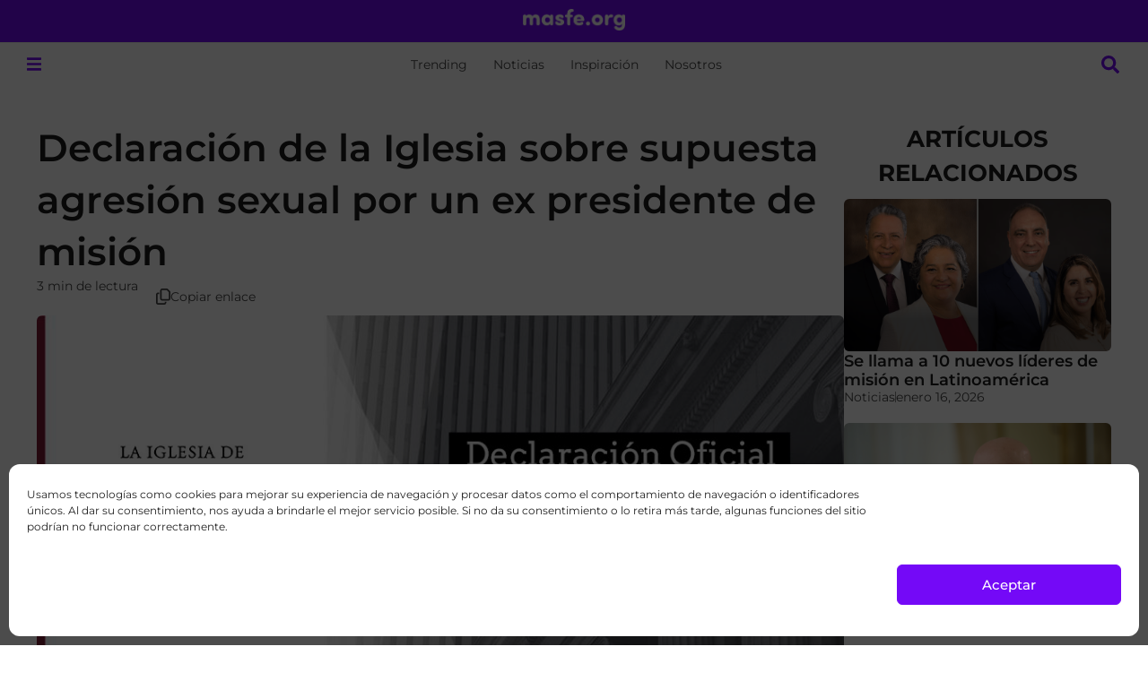

--- FILE ---
content_type: text/html; charset=UTF-8
request_url: https://masfe.org/noticias/declaracion-la-iglesia-supuesta-agresion-sexual-ex-presidente-la-mision/
body_size: 40896
content:
<!doctype html>
<html lang="es">
<head>
<meta charset="UTF-8">
<meta name="viewport" content="width=device-width, initial-scale=1">
<link rel="profile" href="https://gmpg.org/xfn/11">
<meta name='robots' content='index, follow, max-image-preview:large, max-snippet:-1, max-video-preview:-1' />
<!-- This site is optimized with the Yoast SEO plugin v26.7 - https://yoast.com/wordpress/plugins/seo/ -->
<title>Declaración de la Iglesia sobre supuesta agresión sexual de un ex presidente de misión</title>
<meta name="description" content="la Iglesia continúa su investigación de los reclamos hacia este individuo y actuará de manera consistente con su política de larga data de no tolerar el abuso." />
<link rel="canonical" href="https://masfe.org/noticias/declaracion-la-iglesia-supuesta-agresion-sexual-ex-presidente-la-mision/" />
<meta property="og:locale" content="es_ES" />
<meta property="og:type" content="article" />
<meta property="og:title" content="Declaración de la Iglesia sobre supuesta agresión sexual de un ex presidente de misión" />
<meta property="og:description" content="la Iglesia continúa su investigación de los reclamos hacia este individuo y actuará de manera consistente con su política de larga data de no tolerar el abuso." />
<meta property="og:url" content="https://masfe.org/noticias/declaracion-la-iglesia-supuesta-agresion-sexual-ex-presidente-la-mision/" />
<meta property="og:site_name" content="masfe.org" />
<meta property="article:publisher" content="https://www.facebook.com/masfe.org/" />
<meta property="article:author" content="https://www.facebook.com/mormonsud.org/" />
<meta property="article:published_time" content="2018-03-20T23:39:48+00:00" />
<meta property="article:modified_time" content="2018-03-20T23:43:11+00:00" />
<meta property="og:image" content="https://files.mormonsud.org/wp-content/uploads/2018/03/declaracio%CC%81n-oficial-de-la-Iglesia.jpg" />
<meta property="og:image:width" content="948" />
<meta property="og:image:height" content="542" />
<meta property="og:image:type" content="image/jpeg" />
<meta name="author" content="MásFe Staff" />
<meta name="twitter:card" content="summary_large_image" />
<meta name="twitter:creator" content="@https://twitter.com/MormonSUD_" />
<meta name="twitter:site" content="@masfe_org" />
<meta name="twitter:label1" content="Escrito por" />
<meta name="twitter:data1" content="MásFe Staff" />
<meta name="twitter:label2" content="Tiempo de lectura" />
<meta name="twitter:data2" content="3 minutos" />
<script type="application/ld+json" class="yoast-schema-graph">{"@context":"https://schema.org","@graph":[{"@type":"Article","@id":"https://masfe.org/noticias/declaracion-la-iglesia-supuesta-agresion-sexual-ex-presidente-la-mision/#article","isPartOf":{"@id":"https://masfe.org/noticias/declaracion-la-iglesia-supuesta-agresion-sexual-ex-presidente-la-mision/"},"author":{"name":"MásFe Staff","@id":"https://masfe.org/#/schema/person/21a0426838fa30eae0aabdeb872c9eaa"},"headline":"Declaración de la Iglesia sobre supuesta agresión sexual por un ex presidente de misión","datePublished":"2018-03-20T23:39:48+00:00","dateModified":"2018-03-20T23:43:11+00:00","mainEntityOfPage":{"@id":"https://masfe.org/noticias/declaracion-la-iglesia-supuesta-agresion-sexual-ex-presidente-la-mision/"},"wordCount":673,"commentCount":6,"publisher":{"@id":"https://masfe.org/#organization"},"image":{"@id":"https://masfe.org/noticias/declaracion-la-iglesia-supuesta-agresion-sexual-ex-presidente-la-mision/#primaryimage"},"thumbnailUrl":"https://files.mormonsud.org/wp-content/uploads/2018/03/declaracio%CC%81n-oficial-de-la-Iglesia.jpg","articleSection":["Noticias"],"inLanguage":"es","potentialAction":[{"@type":"CommentAction","name":"Comment","target":["https://masfe.org/noticias/declaracion-la-iglesia-supuesta-agresion-sexual-ex-presidente-la-mision/#respond"]}]},{"@type":"WebPage","@id":"https://masfe.org/noticias/declaracion-la-iglesia-supuesta-agresion-sexual-ex-presidente-la-mision/","url":"https://masfe.org/noticias/declaracion-la-iglesia-supuesta-agresion-sexual-ex-presidente-la-mision/","name":"Declaración de la Iglesia sobre supuesta agresión sexual de un ex presidente de misión","isPartOf":{"@id":"https://masfe.org/#website"},"primaryImageOfPage":{"@id":"https://masfe.org/noticias/declaracion-la-iglesia-supuesta-agresion-sexual-ex-presidente-la-mision/#primaryimage"},"image":{"@id":"https://masfe.org/noticias/declaracion-la-iglesia-supuesta-agresion-sexual-ex-presidente-la-mision/#primaryimage"},"thumbnailUrl":"https://files.mormonsud.org/wp-content/uploads/2018/03/declaracio%CC%81n-oficial-de-la-Iglesia.jpg","datePublished":"2018-03-20T23:39:48+00:00","dateModified":"2018-03-20T23:43:11+00:00","description":"la Iglesia continúa su investigación de los reclamos hacia este individuo y actuará de manera consistente con su política de larga data de no tolerar el abuso.","breadcrumb":{"@id":"https://masfe.org/noticias/declaracion-la-iglesia-supuesta-agresion-sexual-ex-presidente-la-mision/#breadcrumb"},"inLanguage":"es","potentialAction":[{"@type":"ReadAction","target":["https://masfe.org/noticias/declaracion-la-iglesia-supuesta-agresion-sexual-ex-presidente-la-mision/"]}]},{"@type":"ImageObject","inLanguage":"es","@id":"https://masfe.org/noticias/declaracion-la-iglesia-supuesta-agresion-sexual-ex-presidente-la-mision/#primaryimage","url":"https://files.mormonsud.org/wp-content/uploads/2018/03/declaracio%CC%81n-oficial-de-la-Iglesia.jpg","contentUrl":"https://files.mormonsud.org/wp-content/uploads/2018/03/declaracio%CC%81n-oficial-de-la-Iglesia.jpg","width":948,"height":542,"caption":"declaración de la iglesia sobre agresión sexual de un ex presidente de misión"},{"@type":"BreadcrumbList","@id":"https://masfe.org/noticias/declaracion-la-iglesia-supuesta-agresion-sexual-ex-presidente-la-mision/#breadcrumb","itemListElement":[{"@type":"ListItem","position":1,"name":"Portada","item":"https://masfe.org/"},{"@type":"ListItem","position":2,"name":"Noticias","item":"https://masfe.org/category/noticias/"},{"@type":"ListItem","position":3,"name":"Declaración de la Iglesia sobre supuesta agresión sexual por un ex presidente de misión"}]},{"@type":"WebSite","@id":"https://masfe.org/#website","url":"https://masfe.org/","name":"masfe.org","description":"Inspiración e información sobre el evangelio de Jesucristo","publisher":{"@id":"https://masfe.org/#organization"},"alternateName":"MGF","potentialAction":[{"@type":"SearchAction","target":{"@type":"EntryPoint","urlTemplate":"https://masfe.org/?s={search_term_string}"},"query-input":{"@type":"PropertyValueSpecification","valueRequired":true,"valueName":"search_term_string"}}],"inLanguage":"es"},{"@type":"Organization","@id":"https://masfe.org/#organization","name":"MasFe.org","alternateName":"MGF","url":"https://masfe.org/","logo":{"@type":"ImageObject","inLanguage":"es","@id":"https://masfe.org/#/schema/logo/image/","url":"https://files.mormonsud.org/wp-content/uploads/2024/01/SPANISH-PROFILE-PHOTO.png","contentUrl":"https://files.mormonsud.org/wp-content/uploads/2024/01/SPANISH-PROFILE-PHOTO.png","width":1200,"height":1200,"caption":"MasFe.org"},"image":{"@id":"https://masfe.org/#/schema/logo/image/"},"sameAs":["https://www.facebook.com/masfe.org/","https://x.com/masfe_org","https://www.youtube.com/channel/UCdmbSzE59B3hK-BugC0TsSg","https://www.instagram.com/masfe_org/","https://www.tiktok.com/@masfe.org","https://pin.it/SwBeyz3","https://www.threads.net/@masfe_org","http://t.me/faithinua"]},{"@type":"Person","@id":"https://masfe.org/#/schema/person/21a0426838fa30eae0aabdeb872c9eaa","name":"MásFe Staff","image":{"@type":"ImageObject","inLanguage":"es","@id":"https://masfe.org/#/schema/person/image/","url":"https://secure.gravatar.com/avatar/02ec8db8641f15ac9c39b0bb55f3a2141f6c57f660efc131627320ea2fa0c921?s=96&d=mm&r=g","contentUrl":"https://secure.gravatar.com/avatar/02ec8db8641f15ac9c39b0bb55f3a2141f6c57f660efc131627320ea2fa0c921?s=96&d=mm&r=g","caption":"MásFe Staff"},"sameAs":["http://mormonsud.org","https://www.facebook.com/mormonsud.org/","https://www.instagram.com/mormonsud_/","https://www.pinterest.com/mormonsud/","https://x.com/https://twitter.com/MormonSUD_","https://www.youtube.com/channel/UCdmbSzE59B3hK-BugC0TsSg"],"url":"https://masfe.org/author/mormonsud-staff/"}]}</script>
<!-- / Yoast SEO plugin. -->
<link rel='dns-prefetch' href='//www.google.com' />
<link rel='dns-prefetch' href='//cdn.elementor.com' />
<link rel="alternate" type="application/rss+xml" title="masfe.org &raquo; Feed" href="https://masfe.org/feed/" />
<link rel="alternate" type="application/rss+xml" title="masfe.org &raquo; Feed de los comentarios" href="https://masfe.org/comments/feed/" />
<link rel="alternate" type="application/rss+xml" title="masfe.org &raquo; Comentario Declaración de la Iglesia sobre supuesta agresión sexual por un ex presidente de misión del feed" href="https://masfe.org/noticias/declaracion-la-iglesia-supuesta-agresion-sexual-ex-presidente-la-mision/feed/" />
<link rel="alternate" title="oEmbed (JSON)" type="application/json+oembed" href="https://masfe.org/wp-json/oembed/1.0/embed?url=https%3A%2F%2Fmasfe.org%2Fnoticias%2Fdeclaracion-la-iglesia-supuesta-agresion-sexual-ex-presidente-la-mision%2F" />
<style id='wp-img-auto-sizes-contain-inline-css'>
img:is([sizes=auto i],[sizes^="auto," i]){contain-intrinsic-size:3000px 1500px}
/*# sourceURL=wp-img-auto-sizes-contain-inline-css */
</style>
<link rel='stylesheet' id='hello-elementor-theme-style-css' href='https://masfe.org/wp-content/themes/hello-elementor/assets/css/theme.css?ver=3.4.5' media='all' />
<link rel='stylesheet' id='jet-menu-hello-css' href='https://masfe.org/wp-content/plugins/jet-menu/integration/themes/hello-elementor/assets/css/style.css?ver=2.4.18' media='all' />
<style id='wp-emoji-styles-inline-css'>
img.wp-smiley, img.emoji {
display: inline !important;
border: none !important;
box-shadow: none !important;
height: 1em !important;
width: 1em !important;
margin: 0 0.07em !important;
vertical-align: -0.1em !important;
background: none !important;
padding: 0 !important;
}
/*# sourceURL=wp-emoji-styles-inline-css */
</style>
<link rel='stylesheet' id='wp-block-library-css' href='https://masfe.org/wp-includes/css/dist/block-library/style.min.css?ver=6efc3c519fe40a34e073fbffa2e3c649' media='all' />
<link rel='stylesheet' id='jet-engine-frontend-css' href='https://masfe.org/wp-content/plugins/jet-engine/assets/css/frontend.css?ver=3.8.2.1' media='all' />
<style id='global-styles-inline-css'>
:root{--wp--preset--aspect-ratio--square: 1;--wp--preset--aspect-ratio--4-3: 4/3;--wp--preset--aspect-ratio--3-4: 3/4;--wp--preset--aspect-ratio--3-2: 3/2;--wp--preset--aspect-ratio--2-3: 2/3;--wp--preset--aspect-ratio--16-9: 16/9;--wp--preset--aspect-ratio--9-16: 9/16;--wp--preset--color--black: #000000;--wp--preset--color--cyan-bluish-gray: #abb8c3;--wp--preset--color--white: #ffffff;--wp--preset--color--pale-pink: #f78da7;--wp--preset--color--vivid-red: #cf2e2e;--wp--preset--color--luminous-vivid-orange: #ff6900;--wp--preset--color--luminous-vivid-amber: #fcb900;--wp--preset--color--light-green-cyan: #7bdcb5;--wp--preset--color--vivid-green-cyan: #00d084;--wp--preset--color--pale-cyan-blue: #8ed1fc;--wp--preset--color--vivid-cyan-blue: #0693e3;--wp--preset--color--vivid-purple: #9b51e0;--wp--preset--gradient--vivid-cyan-blue-to-vivid-purple: linear-gradient(135deg,rgb(6,147,227) 0%,rgb(155,81,224) 100%);--wp--preset--gradient--light-green-cyan-to-vivid-green-cyan: linear-gradient(135deg,rgb(122,220,180) 0%,rgb(0,208,130) 100%);--wp--preset--gradient--luminous-vivid-amber-to-luminous-vivid-orange: linear-gradient(135deg,rgb(252,185,0) 0%,rgb(255,105,0) 100%);--wp--preset--gradient--luminous-vivid-orange-to-vivid-red: linear-gradient(135deg,rgb(255,105,0) 0%,rgb(207,46,46) 100%);--wp--preset--gradient--very-light-gray-to-cyan-bluish-gray: linear-gradient(135deg,rgb(238,238,238) 0%,rgb(169,184,195) 100%);--wp--preset--gradient--cool-to-warm-spectrum: linear-gradient(135deg,rgb(74,234,220) 0%,rgb(151,120,209) 20%,rgb(207,42,186) 40%,rgb(238,44,130) 60%,rgb(251,105,98) 80%,rgb(254,248,76) 100%);--wp--preset--gradient--blush-light-purple: linear-gradient(135deg,rgb(255,206,236) 0%,rgb(152,150,240) 100%);--wp--preset--gradient--blush-bordeaux: linear-gradient(135deg,rgb(254,205,165) 0%,rgb(254,45,45) 50%,rgb(107,0,62) 100%);--wp--preset--gradient--luminous-dusk: linear-gradient(135deg,rgb(255,203,112) 0%,rgb(199,81,192) 50%,rgb(65,88,208) 100%);--wp--preset--gradient--pale-ocean: linear-gradient(135deg,rgb(255,245,203) 0%,rgb(182,227,212) 50%,rgb(51,167,181) 100%);--wp--preset--gradient--electric-grass: linear-gradient(135deg,rgb(202,248,128) 0%,rgb(113,206,126) 100%);--wp--preset--gradient--midnight: linear-gradient(135deg,rgb(2,3,129) 0%,rgb(40,116,252) 100%);--wp--preset--font-size--small: 13px;--wp--preset--font-size--medium: 20px;--wp--preset--font-size--large: 36px;--wp--preset--font-size--x-large: 42px;--wp--preset--spacing--20: 0.44rem;--wp--preset--spacing--30: 0.67rem;--wp--preset--spacing--40: 1rem;--wp--preset--spacing--50: 1.5rem;--wp--preset--spacing--60: 2.25rem;--wp--preset--spacing--70: 3.38rem;--wp--preset--spacing--80: 5.06rem;--wp--preset--shadow--natural: 6px 6px 9px rgba(0, 0, 0, 0.2);--wp--preset--shadow--deep: 12px 12px 50px rgba(0, 0, 0, 0.4);--wp--preset--shadow--sharp: 6px 6px 0px rgba(0, 0, 0, 0.2);--wp--preset--shadow--outlined: 6px 6px 0px -3px rgb(255, 255, 255), 6px 6px rgb(0, 0, 0);--wp--preset--shadow--crisp: 6px 6px 0px rgb(0, 0, 0);}:root { --wp--style--global--content-size: 800px;--wp--style--global--wide-size: 1200px; }:where(body) { margin: 0; }.wp-site-blocks > .alignleft { float: left; margin-right: 2em; }.wp-site-blocks > .alignright { float: right; margin-left: 2em; }.wp-site-blocks > .aligncenter { justify-content: center; margin-left: auto; margin-right: auto; }:where(.wp-site-blocks) > * { margin-block-start: 24px; margin-block-end: 0; }:where(.wp-site-blocks) > :first-child { margin-block-start: 0; }:where(.wp-site-blocks) > :last-child { margin-block-end: 0; }:root { --wp--style--block-gap: 24px; }:root :where(.is-layout-flow) > :first-child{margin-block-start: 0;}:root :where(.is-layout-flow) > :last-child{margin-block-end: 0;}:root :where(.is-layout-flow) > *{margin-block-start: 24px;margin-block-end: 0;}:root :where(.is-layout-constrained) > :first-child{margin-block-start: 0;}:root :where(.is-layout-constrained) > :last-child{margin-block-end: 0;}:root :where(.is-layout-constrained) > *{margin-block-start: 24px;margin-block-end: 0;}:root :where(.is-layout-flex){gap: 24px;}:root :where(.is-layout-grid){gap: 24px;}.is-layout-flow > .alignleft{float: left;margin-inline-start: 0;margin-inline-end: 2em;}.is-layout-flow > .alignright{float: right;margin-inline-start: 2em;margin-inline-end: 0;}.is-layout-flow > .aligncenter{margin-left: auto !important;margin-right: auto !important;}.is-layout-constrained > .alignleft{float: left;margin-inline-start: 0;margin-inline-end: 2em;}.is-layout-constrained > .alignright{float: right;margin-inline-start: 2em;margin-inline-end: 0;}.is-layout-constrained > .aligncenter{margin-left: auto !important;margin-right: auto !important;}.is-layout-constrained > :where(:not(.alignleft):not(.alignright):not(.alignfull)){max-width: var(--wp--style--global--content-size);margin-left: auto !important;margin-right: auto !important;}.is-layout-constrained > .alignwide{max-width: var(--wp--style--global--wide-size);}body .is-layout-flex{display: flex;}.is-layout-flex{flex-wrap: wrap;align-items: center;}.is-layout-flex > :is(*, div){margin: 0;}body .is-layout-grid{display: grid;}.is-layout-grid > :is(*, div){margin: 0;}body{padding-top: 0px;padding-right: 0px;padding-bottom: 0px;padding-left: 0px;}a:where(:not(.wp-element-button)){text-decoration: underline;}:root :where(.wp-element-button, .wp-block-button__link){background-color: #32373c;border-width: 0;color: #fff;font-family: inherit;font-size: inherit;font-style: inherit;font-weight: inherit;letter-spacing: inherit;line-height: inherit;padding-top: calc(0.667em + 2px);padding-right: calc(1.333em + 2px);padding-bottom: calc(0.667em + 2px);padding-left: calc(1.333em + 2px);text-decoration: none;text-transform: inherit;}.has-black-color{color: var(--wp--preset--color--black) !important;}.has-cyan-bluish-gray-color{color: var(--wp--preset--color--cyan-bluish-gray) !important;}.has-white-color{color: var(--wp--preset--color--white) !important;}.has-pale-pink-color{color: var(--wp--preset--color--pale-pink) !important;}.has-vivid-red-color{color: var(--wp--preset--color--vivid-red) !important;}.has-luminous-vivid-orange-color{color: var(--wp--preset--color--luminous-vivid-orange) !important;}.has-luminous-vivid-amber-color{color: var(--wp--preset--color--luminous-vivid-amber) !important;}.has-light-green-cyan-color{color: var(--wp--preset--color--light-green-cyan) !important;}.has-vivid-green-cyan-color{color: var(--wp--preset--color--vivid-green-cyan) !important;}.has-pale-cyan-blue-color{color: var(--wp--preset--color--pale-cyan-blue) !important;}.has-vivid-cyan-blue-color{color: var(--wp--preset--color--vivid-cyan-blue) !important;}.has-vivid-purple-color{color: var(--wp--preset--color--vivid-purple) !important;}.has-black-background-color{background-color: var(--wp--preset--color--black) !important;}.has-cyan-bluish-gray-background-color{background-color: var(--wp--preset--color--cyan-bluish-gray) !important;}.has-white-background-color{background-color: var(--wp--preset--color--white) !important;}.has-pale-pink-background-color{background-color: var(--wp--preset--color--pale-pink) !important;}.has-vivid-red-background-color{background-color: var(--wp--preset--color--vivid-red) !important;}.has-luminous-vivid-orange-background-color{background-color: var(--wp--preset--color--luminous-vivid-orange) !important;}.has-luminous-vivid-amber-background-color{background-color: var(--wp--preset--color--luminous-vivid-amber) !important;}.has-light-green-cyan-background-color{background-color: var(--wp--preset--color--light-green-cyan) !important;}.has-vivid-green-cyan-background-color{background-color: var(--wp--preset--color--vivid-green-cyan) !important;}.has-pale-cyan-blue-background-color{background-color: var(--wp--preset--color--pale-cyan-blue) !important;}.has-vivid-cyan-blue-background-color{background-color: var(--wp--preset--color--vivid-cyan-blue) !important;}.has-vivid-purple-background-color{background-color: var(--wp--preset--color--vivid-purple) !important;}.has-black-border-color{border-color: var(--wp--preset--color--black) !important;}.has-cyan-bluish-gray-border-color{border-color: var(--wp--preset--color--cyan-bluish-gray) !important;}.has-white-border-color{border-color: var(--wp--preset--color--white) !important;}.has-pale-pink-border-color{border-color: var(--wp--preset--color--pale-pink) !important;}.has-vivid-red-border-color{border-color: var(--wp--preset--color--vivid-red) !important;}.has-luminous-vivid-orange-border-color{border-color: var(--wp--preset--color--luminous-vivid-orange) !important;}.has-luminous-vivid-amber-border-color{border-color: var(--wp--preset--color--luminous-vivid-amber) !important;}.has-light-green-cyan-border-color{border-color: var(--wp--preset--color--light-green-cyan) !important;}.has-vivid-green-cyan-border-color{border-color: var(--wp--preset--color--vivid-green-cyan) !important;}.has-pale-cyan-blue-border-color{border-color: var(--wp--preset--color--pale-cyan-blue) !important;}.has-vivid-cyan-blue-border-color{border-color: var(--wp--preset--color--vivid-cyan-blue) !important;}.has-vivid-purple-border-color{border-color: var(--wp--preset--color--vivid-purple) !important;}.has-vivid-cyan-blue-to-vivid-purple-gradient-background{background: var(--wp--preset--gradient--vivid-cyan-blue-to-vivid-purple) !important;}.has-light-green-cyan-to-vivid-green-cyan-gradient-background{background: var(--wp--preset--gradient--light-green-cyan-to-vivid-green-cyan) !important;}.has-luminous-vivid-amber-to-luminous-vivid-orange-gradient-background{background: var(--wp--preset--gradient--luminous-vivid-amber-to-luminous-vivid-orange) !important;}.has-luminous-vivid-orange-to-vivid-red-gradient-background{background: var(--wp--preset--gradient--luminous-vivid-orange-to-vivid-red) !important;}.has-very-light-gray-to-cyan-bluish-gray-gradient-background{background: var(--wp--preset--gradient--very-light-gray-to-cyan-bluish-gray) !important;}.has-cool-to-warm-spectrum-gradient-background{background: var(--wp--preset--gradient--cool-to-warm-spectrum) !important;}.has-blush-light-purple-gradient-background{background: var(--wp--preset--gradient--blush-light-purple) !important;}.has-blush-bordeaux-gradient-background{background: var(--wp--preset--gradient--blush-bordeaux) !important;}.has-luminous-dusk-gradient-background{background: var(--wp--preset--gradient--luminous-dusk) !important;}.has-pale-ocean-gradient-background{background: var(--wp--preset--gradient--pale-ocean) !important;}.has-electric-grass-gradient-background{background: var(--wp--preset--gradient--electric-grass) !important;}.has-midnight-gradient-background{background: var(--wp--preset--gradient--midnight) !important;}.has-small-font-size{font-size: var(--wp--preset--font-size--small) !important;}.has-medium-font-size{font-size: var(--wp--preset--font-size--medium) !important;}.has-large-font-size{font-size: var(--wp--preset--font-size--large) !important;}.has-x-large-font-size{font-size: var(--wp--preset--font-size--x-large) !important;}
:root :where(.wp-block-pullquote){font-size: 1.5em;line-height: 1.6;}
/*# sourceURL=global-styles-inline-css */
</style>
<link rel='stylesheet' id='cmplz-general-css' href='https://masfe.org/wp-content/plugins/complianz-gdpr/assets/css/cookieblocker.min.css?ver=1768490864' media='all' />
<link rel='stylesheet' id='eae-css-css' href='https://masfe.org/wp-content/plugins/addon-elements-for-elementor-page-builder/assets/css/eae.min.css?ver=1.14.4' media='all' />
<link rel='stylesheet' id='eae-peel-css-css' href='https://masfe.org/wp-content/plugins/addon-elements-for-elementor-page-builder/assets/lib/peel/peel.css?ver=1.14.4' media='all' />
<link rel='stylesheet' id='ea11y-widget-fonts-css' href='https://masfe.org/wp-content/plugins/pojo-accessibility/assets/build/fonts.css?ver=3.9.1' media='all' />
<link rel='stylesheet' id='ea11y-skip-link-css' href='https://masfe.org/wp-content/plugins/pojo-accessibility/assets/build/skip-link.css?ver=3.9.1' media='all' />
<link rel='stylesheet' id='hello-elementor-css' href='https://masfe.org/wp-content/themes/hello-elementor/assets/css/reset.css?ver=3.4.5' media='all' />
<link rel='stylesheet' id='hello-elementor-header-footer-css' href='https://masfe.org/wp-content/themes/hello-elementor/assets/css/header-footer.css?ver=3.4.5' media='all' />
<link rel='stylesheet' id='elementor-frontend-css' href='https://masfe.org/wp-content/uploads/elementor/css/custom-frontend.min.css?ver=1768590974' media='all' />
<link rel='stylesheet' id='elementor-post-182080-css' href='https://masfe.org/wp-content/uploads/elementor/css/post-182080.css?ver=1768590973' media='all' />
<link rel='stylesheet' id='jet-menu-public-styles-css' href='https://masfe.org/wp-content/plugins/jet-menu/assets/public/css/public.css?ver=2.4.18' media='all' />
<link rel='stylesheet' id='widget-image-css' href='https://masfe.org/wp-content/plugins/elementor/assets/css/widget-image.min.css?ver=3.34.1' media='all' />
<link rel='stylesheet' id='widget-heading-css' href='https://masfe.org/wp-content/plugins/elementor/assets/css/widget-heading.min.css?ver=3.34.1' media='all' />
<link rel='stylesheet' id='e-sticky-css' href='https://masfe.org/wp-content/plugins/elementor-pro/assets/css/modules/sticky.min.css?ver=3.34.0' media='all' />
<link rel='stylesheet' id='widget-nav-menu-css' href='https://masfe.org/wp-content/uploads/elementor/css/custom-pro-widget-nav-menu.min.css?ver=1768590975' media='all' />
<link rel='stylesheet' id='widget-social-icons-css' href='https://masfe.org/wp-content/plugins/elementor/assets/css/widget-social-icons.min.css?ver=3.34.1' media='all' />
<link rel='stylesheet' id='e-apple-webkit-css' href='https://masfe.org/wp-content/uploads/elementor/css/custom-apple-webkit.min.css?ver=1768590974' media='all' />
<link rel='stylesheet' id='widget-progress-tracker-css' href='https://masfe.org/wp-content/plugins/elementor-pro/assets/css/widget-progress-tracker.min.css?ver=3.34.0' media='all' />
<link rel='stylesheet' id='widget-post-info-css' href='https://masfe.org/wp-content/plugins/elementor-pro/assets/css/widget-post-info.min.css?ver=3.34.0' media='all' />
<link rel='stylesheet' id='widget-icon-list-css' href='https://masfe.org/wp-content/uploads/elementor/css/custom-widget-icon-list.min.css?ver=1768590985' media='all' />
<link rel='stylesheet' id='widget-image-box-css' href='https://masfe.org/wp-content/uploads/elementor/css/custom-widget-image-box.min.css?ver=1768590975' media='all' />
<link rel='stylesheet' id='font-awesome-5-all-css' href='https://masfe.org/wp-content/plugins/elementor/assets/lib/font-awesome/css/all.min.css?ver=1.0' media='all' />
<link rel='stylesheet' id='font-awesome-4-shim-css' href='https://masfe.org/wp-content/plugins/elementor/assets/lib/font-awesome/css/v4-shims.min.css?ver=1.0' media='all' />
<link rel='stylesheet' id='elementor-post-208160-css' href='https://masfe.org/wp-content/uploads/elementor/css/post-208160.css?ver=1768590973' media='all' />
<link rel='stylesheet' id='elementor-post-210562-css' href='https://masfe.org/wp-content/uploads/elementor/css/post-210562.css?ver=1768590974' media='all' />
<link rel='stylesheet' id='elementor-post-206073-css' href='https://masfe.org/wp-content/uploads/elementor/css/post-206073.css?ver=1768590974' media='all' />
<link rel='stylesheet' id='elementor-post-208086-css' href='https://masfe.org/wp-content/uploads/elementor/css/post-208086.css?ver=1768590974' media='all' />
<link rel='stylesheet' id='elementor-post-211079-css' href='https://masfe.org/wp-content/uploads/elementor/css/post-211079.css?ver=1768590974' media='all' />
<link rel='stylesheet' id='elementor-post-208260-css' href='https://masfe.org/wp-content/uploads/elementor/css/post-208260.css?ver=1768590974' media='all' />
<link rel='stylesheet' id='wpdiscuz-frontend-css-css' href='https://masfe.org/wp-content/plugins/wpdiscuz/themes/default/style.css?ver=7.6.44' media='all' />
<style id='wpdiscuz-frontend-css-inline-css'>
#wpdcom .wpd-blog-administrator .wpd-comment-label{color:#ffffff;background-color:#00B38F;border:none}#wpdcom .wpd-blog-administrator .wpd-comment-author, #wpdcom .wpd-blog-administrator .wpd-comment-author a{color:#00B38F}#wpdcom.wpd-layout-1 .wpd-comment .wpd-blog-administrator .wpd-avatar img{border-color:#00B38F}#wpdcom.wpd-layout-2 .wpd-comment.wpd-reply .wpd-comment-wrap.wpd-blog-administrator{border-left:3px solid #00B38F}#wpdcom.wpd-layout-2 .wpd-comment .wpd-blog-administrator .wpd-avatar img{border-bottom-color:#00B38F}#wpdcom.wpd-layout-3 .wpd-blog-administrator .wpd-comment-subheader{border-top:1px dashed #00B38F}#wpdcom.wpd-layout-3 .wpd-reply .wpd-blog-administrator .wpd-comment-right{border-left:1px solid #00B38F}#wpdcom .wpd-blog-editor .wpd-comment-label{color:#ffffff;background-color:#00B38F;border:none}#wpdcom .wpd-blog-editor .wpd-comment-author, #wpdcom .wpd-blog-editor .wpd-comment-author a{color:#00B38F}#wpdcom.wpd-layout-1 .wpd-comment .wpd-blog-editor .wpd-avatar img{border-color:#00B38F}#wpdcom.wpd-layout-2 .wpd-comment.wpd-reply .wpd-comment-wrap.wpd-blog-editor{border-left:3px solid #00B38F}#wpdcom.wpd-layout-2 .wpd-comment .wpd-blog-editor .wpd-avatar img{border-bottom-color:#00B38F}#wpdcom.wpd-layout-3 .wpd-blog-editor .wpd-comment-subheader{border-top:1px dashed #00B38F}#wpdcom.wpd-layout-3 .wpd-reply .wpd-blog-editor .wpd-comment-right{border-left:1px solid #00B38F}#wpdcom .wpd-blog-author .wpd-comment-label{color:#ffffff;background-color:#00B38F;border:none}#wpdcom .wpd-blog-author .wpd-comment-author, #wpdcom .wpd-blog-author .wpd-comment-author a{color:#00B38F}#wpdcom.wpd-layout-1 .wpd-comment .wpd-blog-author .wpd-avatar img{border-color:#00B38F}#wpdcom.wpd-layout-2 .wpd-comment .wpd-blog-author .wpd-avatar img{border-bottom-color:#00B38F}#wpdcom.wpd-layout-3 .wpd-blog-author .wpd-comment-subheader{border-top:1px dashed #00B38F}#wpdcom.wpd-layout-3 .wpd-reply .wpd-blog-author .wpd-comment-right{border-left:1px solid #00B38F}#wpdcom .wpd-blog-contributor .wpd-comment-label{color:#ffffff;background-color:#00B38F;border:none}#wpdcom .wpd-blog-contributor .wpd-comment-author, #wpdcom .wpd-blog-contributor .wpd-comment-author a{color:#00B38F}#wpdcom.wpd-layout-1 .wpd-comment .wpd-blog-contributor .wpd-avatar img{border-color:#00B38F}#wpdcom.wpd-layout-2 .wpd-comment .wpd-blog-contributor .wpd-avatar img{border-bottom-color:#00B38F}#wpdcom.wpd-layout-3 .wpd-blog-contributor .wpd-comment-subheader{border-top:1px dashed #00B38F}#wpdcom.wpd-layout-3 .wpd-reply .wpd-blog-contributor .wpd-comment-right{border-left:1px solid #00B38F}#wpdcom .wpd-blog-subscriber .wpd-comment-label{color:#ffffff;background-color:#00B38F;border:none}#wpdcom .wpd-blog-subscriber .wpd-comment-author, #wpdcom .wpd-blog-subscriber .wpd-comment-author a{color:#00B38F}#wpdcom.wpd-layout-2 .wpd-comment .wpd-blog-subscriber .wpd-avatar img{border-bottom-color:#00B38F}#wpdcom.wpd-layout-3 .wpd-blog-subscriber .wpd-comment-subheader{border-top:1px dashed #00B38F}#wpdcom .wpd-blog-wpvqgr_manager .wpd-comment-label{color:#ffffff;background-color:#00B38F;border:none}#wpdcom .wpd-blog-wpvqgr_manager .wpd-comment-author, #wpdcom .wpd-blog-wpvqgr_manager .wpd-comment-author a{color:#00B38F}#wpdcom.wpd-layout-1 .wpd-comment .wpd-blog-wpvqgr_manager .wpd-avatar img{border-color:#00B38F}#wpdcom.wpd-layout-2 .wpd-comment .wpd-blog-wpvqgr_manager .wpd-avatar img{border-bottom-color:#00B38F}#wpdcom.wpd-layout-3 .wpd-blog-wpvqgr_manager .wpd-comment-subheader{border-top:1px dashed #00B38F}#wpdcom.wpd-layout-3 .wpd-reply .wpd-blog-wpvqgr_manager .wpd-comment-right{border-left:1px solid #00B38F}#wpdcom .wpd-blog-wpseo_manager .wpd-comment-label{color:#ffffff;background-color:#00B38F;border:none}#wpdcom .wpd-blog-wpseo_manager .wpd-comment-author, #wpdcom .wpd-blog-wpseo_manager .wpd-comment-author a{color:#00B38F}#wpdcom.wpd-layout-1 .wpd-comment .wpd-blog-wpseo_manager .wpd-avatar img{border-color:#00B38F}#wpdcom.wpd-layout-2 .wpd-comment .wpd-blog-wpseo_manager .wpd-avatar img{border-bottom-color:#00B38F}#wpdcom.wpd-layout-3 .wpd-blog-wpseo_manager .wpd-comment-subheader{border-top:1px dashed #00B38F}#wpdcom.wpd-layout-3 .wpd-reply .wpd-blog-wpseo_manager .wpd-comment-right{border-left:1px solid #00B38F}#wpdcom .wpd-blog-wpseo_editor .wpd-comment-label{color:#ffffff;background-color:#00B38F;border:none}#wpdcom .wpd-blog-wpseo_editor .wpd-comment-author, #wpdcom .wpd-blog-wpseo_editor .wpd-comment-author a{color:#00B38F}#wpdcom.wpd-layout-1 .wpd-comment .wpd-blog-wpseo_editor .wpd-avatar img{border-color:#00B38F}#wpdcom.wpd-layout-2 .wpd-comment .wpd-blog-wpseo_editor .wpd-avatar img{border-bottom-color:#00B38F}#wpdcom.wpd-layout-3 .wpd-blog-wpseo_editor .wpd-comment-subheader{border-top:1px dashed #00B38F}#wpdcom.wpd-layout-3 .wpd-reply .wpd-blog-wpseo_editor .wpd-comment-right{border-left:1px solid #00B38F}#wpdcom .wpd-blog-post_author .wpd-comment-label{color:#ffffff;background-color:#00B38F;border:none}#wpdcom .wpd-blog-post_author .wpd-comment-author, #wpdcom .wpd-blog-post_author .wpd-comment-author a{color:#00B38F}#wpdcom .wpd-blog-post_author .wpd-avatar img{border-color:#00B38F}#wpdcom.wpd-layout-1 .wpd-comment .wpd-blog-post_author .wpd-avatar img{border-color:#00B38F}#wpdcom.wpd-layout-2 .wpd-comment.wpd-reply .wpd-comment-wrap.wpd-blog-post_author{border-left:3px solid #00B38F}#wpdcom.wpd-layout-2 .wpd-comment .wpd-blog-post_author .wpd-avatar img{border-bottom-color:#00B38F}#wpdcom.wpd-layout-3 .wpd-blog-post_author .wpd-comment-subheader{border-top:1px dashed #00B38F}#wpdcom.wpd-layout-3 .wpd-reply .wpd-blog-post_author .wpd-comment-right{border-left:1px solid #00B38F}#wpdcom .wpd-blog-guest .wpd-comment-label{color:#ffffff;background-color:#00B38F;border:none}#wpdcom .wpd-blog-guest .wpd-comment-author, #wpdcom .wpd-blog-guest .wpd-comment-author a{color:#00B38F}#wpdcom.wpd-layout-3 .wpd-blog-guest .wpd-comment-subheader{border-top:1px dashed #00B38F}#comments, #respond, .comments-area, #wpdcom{}#wpdcom .ql-editor > *{color:#777777}#wpdcom .ql-editor::before{}#wpdcom .ql-toolbar{border:1px solid #DDDDDD;border-top:none}#wpdcom .ql-container{border:1px solid #DDDDDD;border-bottom:none}#wpdcom .wpd-form-row .wpdiscuz-item input[type="text"], #wpdcom .wpd-form-row .wpdiscuz-item input[type="email"], #wpdcom .wpd-form-row .wpdiscuz-item input[type="url"], #wpdcom .wpd-form-row .wpdiscuz-item input[type="color"], #wpdcom .wpd-form-row .wpdiscuz-item input[type="date"], #wpdcom .wpd-form-row .wpdiscuz-item input[type="datetime"], #wpdcom .wpd-form-row .wpdiscuz-item input[type="datetime-local"], #wpdcom .wpd-form-row .wpdiscuz-item input[type="month"], #wpdcom .wpd-form-row .wpdiscuz-item input[type="number"], #wpdcom .wpd-form-row .wpdiscuz-item input[type="time"], #wpdcom textarea, #wpdcom select{border:1px solid #DDDDDD;color:#777777}#wpdcom .wpd-form-row .wpdiscuz-item textarea{border:1px solid #DDDDDD}#wpdcom input::placeholder, #wpdcom textarea::placeholder, #wpdcom input::-moz-placeholder, #wpdcom textarea::-webkit-input-placeholder{}#wpdcom .wpd-comment-text{color:#777777}#wpdcom .wpd-thread-head .wpd-thread-info{border-bottom:2px solid #00B38F}#wpdcom .wpd-thread-head .wpd-thread-info.wpd-reviews-tab svg{fill:#00B38F}#wpdcom .wpd-thread-head .wpdiscuz-user-settings{border-bottom:2px solid #00B38F}#wpdcom .wpd-thread-head .wpdiscuz-user-settings:hover{color:#00B38F}#wpdcom .wpd-comment .wpd-follow-link:hover{color:#00B38F}#wpdcom .wpd-comment-status .wpd-sticky{color:#00B38F}#wpdcom .wpd-thread-filter .wpdf-active{color:#00B38F;border-bottom-color:#00B38F}#wpdcom .wpd-comment-info-bar{border:1px dashed #33c3a6;background:#e6f8f4}#wpdcom .wpd-comment-info-bar .wpd-current-view i{color:#00B38F}#wpdcom .wpd-filter-view-all:hover{background:#00B38F}#wpdcom .wpdiscuz-item .wpdiscuz-rating > label{color:#DDDDDD}#wpdcom .wpdiscuz-item .wpdiscuz-rating:not(:checked) > label:hover, .wpdiscuz-rating:not(:checked) > label:hover ~ label{}#wpdcom .wpdiscuz-item .wpdiscuz-rating > input ~ label:hover, #wpdcom .wpdiscuz-item .wpdiscuz-rating > input:not(:checked) ~ label:hover ~ label, #wpdcom .wpdiscuz-item .wpdiscuz-rating > input:not(:checked) ~ label:hover ~ label{color:#FFED85}#wpdcom .wpdiscuz-item .wpdiscuz-rating > input:checked ~ label:hover, #wpdcom .wpdiscuz-item .wpdiscuz-rating > input:checked ~ label:hover, #wpdcom .wpdiscuz-item .wpdiscuz-rating > label:hover ~ input:checked ~ label, #wpdcom .wpdiscuz-item .wpdiscuz-rating > input:checked + label:hover ~ label, #wpdcom .wpdiscuz-item .wpdiscuz-rating > input:checked ~ label:hover ~ label, .wpd-custom-field .wcf-active-star, #wpdcom .wpdiscuz-item .wpdiscuz-rating > input:checked ~ label{color:#FFD700}#wpd-post-rating .wpd-rating-wrap .wpd-rating-stars svg .wpd-star{fill:#DDDDDD}#wpd-post-rating .wpd-rating-wrap .wpd-rating-stars svg .wpd-active{fill:#FFD700}#wpd-post-rating .wpd-rating-wrap .wpd-rate-starts svg .wpd-star{fill:#DDDDDD}#wpd-post-rating .wpd-rating-wrap .wpd-rate-starts:hover svg .wpd-star{fill:#FFED85}#wpd-post-rating.wpd-not-rated .wpd-rating-wrap .wpd-rate-starts svg:hover ~ svg .wpd-star{fill:#DDDDDD}.wpdiscuz-post-rating-wrap .wpd-rating .wpd-rating-wrap .wpd-rating-stars svg .wpd-star{fill:#DDDDDD}.wpdiscuz-post-rating-wrap .wpd-rating .wpd-rating-wrap .wpd-rating-stars svg .wpd-active{fill:#FFD700}#wpdcom .wpd-comment .wpd-follow-active{color:#ff7a00}#wpdcom .page-numbers{color:#555;border:#555 1px solid}#wpdcom span.current{background:#555}#wpdcom.wpd-layout-1 .wpd-new-loaded-comment > .wpd-comment-wrap > .wpd-comment-right{background:#FFFAD6}#wpdcom.wpd-layout-2 .wpd-new-loaded-comment.wpd-comment > .wpd-comment-wrap > .wpd-comment-right{background:#FFFAD6}#wpdcom.wpd-layout-2 .wpd-new-loaded-comment.wpd-comment.wpd-reply > .wpd-comment-wrap > .wpd-comment-right{background:transparent}#wpdcom.wpd-layout-2 .wpd-new-loaded-comment.wpd-comment.wpd-reply > .wpd-comment-wrap{background:#FFFAD6}#wpdcom.wpd-layout-3 .wpd-new-loaded-comment.wpd-comment > .wpd-comment-wrap > .wpd-comment-right{background:#FFFAD6}#wpdcom .wpd-follow:hover i, #wpdcom .wpd-unfollow:hover i, #wpdcom .wpd-comment .wpd-follow-active:hover i{color:#00B38F}#wpdcom .wpdiscuz-readmore{cursor:pointer;color:#00B38F}.wpd-custom-field .wcf-pasiv-star, #wpcomm .wpdiscuz-item .wpdiscuz-rating > label{color:#DDDDDD}.wpd-wrapper .wpd-list-item.wpd-active{border-top:3px solid #00B38F}#wpdcom.wpd-layout-2 .wpd-comment.wpd-reply.wpd-unapproved-comment .wpd-comment-wrap{border-left:3px solid #FFFAD6}#wpdcom.wpd-layout-3 .wpd-comment.wpd-reply.wpd-unapproved-comment .wpd-comment-right{border-left:1px solid #FFFAD6}#wpdcom .wpd-prim-button{background-color:#07B290;color:#FFFFFF}#wpdcom .wpd_label__check i.wpdicon-on{color:#07B290;border:1px solid #83d9c8}#wpd-bubble-wrapper #wpd-bubble-all-comments-count{color:#1DB99A}#wpd-bubble-wrapper > div{background-color:#1DB99A}#wpd-bubble-wrapper > #wpd-bubble #wpd-bubble-add-message{background-color:#1DB99A}#wpd-bubble-wrapper > #wpd-bubble #wpd-bubble-add-message::before{border-left-color:#1DB99A;border-right-color:#1DB99A}#wpd-bubble-wrapper.wpd-right-corner > #wpd-bubble #wpd-bubble-add-message::before{border-left-color:#1DB99A;border-right-color:#1DB99A}.wpd-inline-icon-wrapper path.wpd-inline-icon-first{fill:#1DB99A}.wpd-inline-icon-count{background-color:#1DB99A}.wpd-inline-icon-count::before{border-right-color:#1DB99A}.wpd-inline-form-wrapper::before{border-bottom-color:#1DB99A}.wpd-inline-form-question{background-color:#1DB99A}.wpd-inline-form{background-color:#1DB99A}.wpd-last-inline-comments-wrapper{border-color:#1DB99A}.wpd-last-inline-comments-wrapper::before{border-bottom-color:#1DB99A}.wpd-last-inline-comments-wrapper .wpd-view-all-inline-comments{background:#1DB99A}.wpd-last-inline-comments-wrapper .wpd-view-all-inline-comments:hover,.wpd-last-inline-comments-wrapper .wpd-view-all-inline-comments:active,.wpd-last-inline-comments-wrapper .wpd-view-all-inline-comments:focus{background-color:#1DB99A}#wpdcom .ql-snow .ql-tooltip[data-mode="link"]::before{content:"Enter link:"}#wpdcom .ql-snow .ql-tooltip.ql-editing a.ql-action::after{content:"Save"}.comments-area{width:auto}
/*# sourceURL=wpdiscuz-frontend-css-inline-css */
</style>
<link rel='stylesheet' id='wpdiscuz-fa-css' href='https://masfe.org/wp-content/plugins/wpdiscuz/assets/third-party/font-awesome-5.13.0/css/fa.min.css?ver=7.6.44' media='all' />
<link rel='stylesheet' id='wpdiscuz-combo-css-css' href='https://masfe.org/wp-content/plugins/wpdiscuz/assets/css/wpdiscuz-combo-no_quill.min.css?ver=6efc3c519fe40a34e073fbffa2e3c649' media='all' />
<link rel='stylesheet' id='jquery-chosen-css' href='https://masfe.org/wp-content/plugins/jet-search/assets/lib/chosen/chosen.min.css?ver=1.8.7' media='all' />
<link rel='stylesheet' id='jet-search-css' href='https://masfe.org/wp-content/plugins/jet-search/assets/css/jet-search.css?ver=3.5.16.1' media='all' />
<link rel='stylesheet' id='ekit-widget-styles-css' href='https://masfe.org/wp-content/plugins/elementskit-lite/widgets/init/assets/css/widget-styles.css?ver=3.7.8' media='all' />
<link rel='stylesheet' id='ekit-responsive-css' href='https://masfe.org/wp-content/plugins/elementskit-lite/widgets/init/assets/css/responsive.css?ver=3.7.8' media='all' />
<link rel='stylesheet' id='__EPYT__style-css' href='https://masfe.org/wp-content/plugins/youtube-embed-plus/styles/ytprefs.min.css?ver=14.2.4' media='all' />
<style id='__EPYT__style-inline-css'>
.epyt-gallery-thumb {
width: 25%;
}
@media (min-width:0px) and (max-width: 767px) {
.epyt-gallery-rowbreak {
display: none;
}
.epyt-gallery-allthumbs[class*="epyt-cols"] .epyt-gallery-thumb {
width: 100% !important;
}
}
/*# sourceURL=__EPYT__style-inline-css */
</style>
<link rel='stylesheet' id='elementor-gf-local-montserrat-css' href='https://masfe.org/wp-content/uploads/elementor/google-fonts/css/montserrat.css?ver=1743169288' media='all' />
<link rel='stylesheet' id='elementor-gf-local-cinzel-css' href='https://masfe.org/wp-content/uploads/elementor/google-fonts/css/cinzel.css?ver=1743169289' media='all' />
<link rel='stylesheet' id='elementor-gf-local-ysabeau-css' href='https://masfe.org/wp-content/uploads/elementor/google-fonts/css/ysabeau.css?ver=1743704658' media='all' />
<link rel='stylesheet' id='elementor-gf-local-charmonman-css' href='https://masfe.org/wp-content/uploads/elementor/google-fonts/css/charmonman.css?ver=1745852953' media='all' />
<script src="https://masfe.org/wp-includes/js/jquery/jquery.min.js?ver=3.7.1" id="jquery-core-js"></script>
<script src="https://masfe.org/wp-includes/js/jquery/jquery-migrate.min.js?ver=3.4.1" id="jquery-migrate-js"></script>
<script src="https://masfe.org/wp-includes/js/imagesloaded.min.js?ver=6efc3c519fe40a34e073fbffa2e3c649" id="imagesLoaded-js"></script>
<script src="https://masfe.org/wp-content/plugins/addon-elements-for-elementor-page-builder/assets/js/iconHelper.js?ver=1.0" id="eae-iconHelper-js"></script>
<script type="text/plain" data-service="youtube" data-category="marketing" id="__ytprefs__-js-extra">
var _EPYT_ = {"ajaxurl":"https://masfe.org/wp-admin/admin-ajax.php","security":"dd15fc1305","gallery_scrolloffset":"20","eppathtoscripts":"https://masfe.org/wp-content/plugins/youtube-embed-plus/scripts/","eppath":"https://masfe.org/wp-content/plugins/youtube-embed-plus/","epresponsiveselector":"[\"iframe.__youtube_prefs_widget__\"]","epdovol":"1","version":"14.2.4","evselector":"iframe.__youtube_prefs__[src], iframe[src*=\"youtube.com/embed/\"], iframe[src*=\"youtube-nocookie.com/embed/\"]","ajax_compat":"","maxres_facade":"eager","ytapi_load":"light","pause_others":"1","stopMobileBuffer":"1","facade_mode":"","not_live_on_channel":""};
//# sourceURL=__ytprefs__-js-extra
</script>
<script src="https://masfe.org/wp-content/plugins/youtube-embed-plus/scripts/ytprefs.min.js?ver=14.2.4" id="__ytprefs__-js"></script>
<link rel="https://api.w.org/" href="https://masfe.org/wp-json/" /><link rel="alternate" title="JSON" type="application/json" href="https://masfe.org/wp-json/wp/v2/posts/29284" /><link rel="EditURI" type="application/rsd+xml" title="RSD" href="https://masfe.org/xmlrpc.php?rsd" />
<link rel='shortlink' href='https://masfe.org/?p=29284' />
<style>.cmplz-hidden {
display: none !important;
}</style><!-- que este código es añadido por Analytify (8.0.1) https://analytify.io/ !-->
<script async src="https://www.googletagmanager.com/gtag/js?id=G-ZVPLPZPQLD"></script>
<script>
window.dataLayer = window.dataLayer || [];
function gtag(){dataLayer.push(arguments);}
gtag('js', new Date());
const configuration = {"anonymize_ip":"false","forceSSL":"false","allow_display_features":"true","debug_mode":true};
const gaID = 'G-ZVPLPZPQLD';
gtag('config', gaID, configuration);
</script>
<!-- que este código es añadido por Analytify (8.0.1) !--><meta name="description" content="La Iglesia continúa su investigación de los reclamos hacia este individuo y actuará de manera consistente con su política de larga data de no tolerar el abuso.">
<meta name="generator" content="Elementor 3.34.1; features: e_font_icon_svg, additional_custom_breakpoints; settings: css_print_method-external, google_font-enabled, font_display-swap">
<style>
.e-con.e-parent:nth-of-type(n+4):not(.e-lazyloaded):not(.e-no-lazyload),
.e-con.e-parent:nth-of-type(n+4):not(.e-lazyloaded):not(.e-no-lazyload) * {
background-image: none !important;
}
@media screen and (max-height: 1024px) {
.e-con.e-parent:nth-of-type(n+3):not(.e-lazyloaded):not(.e-no-lazyload),
.e-con.e-parent:nth-of-type(n+3):not(.e-lazyloaded):not(.e-no-lazyload) * {
background-image: none !important;
}
}
@media screen and (max-height: 640px) {
.e-con.e-parent:nth-of-type(n+2):not(.e-lazyloaded):not(.e-no-lazyload),
.e-con.e-parent:nth-of-type(n+2):not(.e-lazyloaded):not(.e-no-lazyload) * {
background-image: none !important;
}
}
</style>
<meta name="theme-color" content="#FFFFFF">
<link rel="icon" href="https://files.mormonsud.org/wp-content/uploads/2024/01/SPANISH-PROFILE-PHOTO-45x45.png" sizes="32x32" />
<link rel="icon" href="https://files.mormonsud.org/wp-content/uploads/2024/01/SPANISH-PROFILE-PHOTO-300x300.png" sizes="192x192" />
<link rel="apple-touch-icon" href="https://files.mormonsud.org/wp-content/uploads/2024/01/SPANISH-PROFILE-PHOTO-300x300.png" />
<meta name="msapplication-TileImage" content="https://files.mormonsud.org/wp-content/uploads/2024/01/SPANISH-PROFILE-PHOTO-300x300.png" />
<style id="wp-custom-css">
/* Comments CSS Style */
#colophon, #disclaimer, #wpdcom .wpd-form-head, #wpd-threads {
display: none !important;
}
/* Comments CSS Style */
#comments, #wpdcom {
max-width: 100% !important;
margin: auto !important;
}
/* Inputs */
#wpdcom textarea,
#wpdcom input[type=text],
#wpdcom input[type=email] {
padding: 12px!important;
box-shadow: none !important;
background: none !important;
border: none!important;
border-radius: 0px!important;
outline: none !important;
border-bottom: 1px solid var(--e-global-color-2aadabf)!important;
transition: 500ms all ease;
}
#wpdcom textarea:hover,
#wpdcom textarea:focus,
#wpdcom input[type=text]:hover,
#wpdcom input[type=text]:focus,
#wpdcom input[type=email]:hover,
#wpdcom input[type=email]:focus {
border-bottom: 1px solid var(--e-global-color-text)!important;
}
.wpd-txt .wpd-textarea-wrap{
flex-basis: 100%!important;
}
/* Submit Button */
#wpdcom .wc-field-submit {
justify-content: center!important;
align-items: center!important;
}
#wpdcom input[type=submit] {
padding: 12px 20px;
border: 1px solid var(--e-global-color-primary)!important;
border-radius: 6px!important;
background: var(--e-global-color-7bbadbb)!important;
box-shadow: none!important;
color: var(--e-global-color-primary)!important;
font-family: var( --e-global-typography-accent-font-family ), Sans-serif!important;
font-size: var(--e-global-typography-accent-font-size)!important;
font-weight: var(--e-global-typography-accent-font-weight);
transition: 500ms all ease;
}
#wpdcom input[type=submit]:focus,
#wpdcom input[type=submit]:hover {
background: var(--e-global-color-primary)!important;
color: var(--e-global-color-6448212) !important;
}
/* Cookie Management */
.cmplz-soft-cookiewall {
z-index: 10000000000!important;
}
.cmplz-manage-consent {
display: none!important;
}		</style>
</head>
<body data-cmplz=1 class="wp-singular post-template-default single single-post postid-29284 single-format-standard wp-custom-logo wp-embed-responsive wp-theme-hello-elementor ally-default hello-elementor-default jet-mega-menu-location jet-engine-optimized-dom elementor-default elementor-template-full-width elementor-kit-182080 elementor-page-206073">
<script>
const onSkipLinkClick = () => {
const htmlElement = document.querySelector('html');
htmlElement.style['scroll-behavior'] = 'smooth';
setTimeout( () => htmlElement.style['scroll-behavior'] = null, 1000 );
}
document.addEventListener("DOMContentLoaded", () => {
if (!document.querySelector('#content')) {
document.querySelector('.ea11y-skip-to-content-link').remove();
}
});
</script>
<nav aria-label="Saltar a la navegación del contenido">
<a class="ea11y-skip-to-content-link"
href="#content"
tabindex="1"
onclick="onSkipLinkClick()"
>
Ir al contenido
<svg width="24" height="24" viewBox="0 0 24 24" fill="none" role="presentation">
<path d="M18 6V12C18 12.7956 17.6839 13.5587 17.1213 14.1213C16.5587 14.6839 15.7956 15 15 15H5M5 15L9 11M5 15L9 19"
stroke="black"
stroke-width="1.5"
stroke-linecap="round"
stroke-linejoin="round"
/>
</svg>
</a>
<div class="ea11y-skip-to-content-backdrop"></div>
</nav>
<header data-elementor-type="header" data-elementor-id="208160" class="elementor elementor-208160 elementor-location-header" data-elementor-post-type="elementor_library">
<div class="elementor-element elementor-element-a1a18e9 e-flex e-con-boxed e-con e-parent" data-id="a1a18e9" data-element_type="container" data-settings="{&quot;background_background&quot;:&quot;classic&quot;,&quot;sticky&quot;:&quot;top&quot;,&quot;sticky_on&quot;:[&quot;widescreen&quot;,&quot;desktop&quot;,&quot;laptop&quot;,&quot;tablet_extra&quot;,&quot;tablet&quot;,&quot;mobile_extra&quot;,&quot;mobile&quot;],&quot;sticky_offset&quot;:0,&quot;sticky_effects_offset&quot;:0,&quot;sticky_anchor_link_offset&quot;:0}">
<div class="e-con-inner">
<div class="elementor-element elementor-element-166c667 elementor-widget elementor-widget-image" data-id="166c667" data-element_type="widget" data-widget_type="image.default">
<div class="elementor-widget-container">
<a href="https://masfe.org">
<img width="237" height="50" src="https://files.mormonsud.org/wp-content/uploads/2024/01/Mas-Fe.png" class="attachment-full size-full wp-image-210479" alt="" />								</a>
</div>
</div>
<div class="elementor-element elementor-element-ce372b5 elementor-widget elementor-widget-heading" data-id="ce372b5" data-element_type="widget" data-widget_type="heading.default">
<div class="elementor-widget-container">
<h1 class="elementor-heading-title elementor-size-default">masfe.org</h1>				</div>
</div>
</div>
</div>
<nav class="elementor-element elementor-element-cd40851 navigation e-flex e-con-boxed e-con e-parent" data-id="cd40851" data-element_type="container" data-settings="{&quot;background_background&quot;:&quot;classic&quot;,&quot;sticky&quot;:&quot;top&quot;,&quot;sticky_effects_offset&quot;:100,&quot;sticky_offset&quot;:48,&quot;sticky_on&quot;:[&quot;widescreen&quot;,&quot;desktop&quot;,&quot;laptop&quot;,&quot;tablet_extra&quot;,&quot;tablet&quot;,&quot;mobile_extra&quot;,&quot;mobile&quot;],&quot;sticky_anchor_link_offset&quot;:0}">
<div class="e-con-inner">
<div class="elementor-element elementor-element-e243751 elementor-widget elementor-widget-jet-mobile-menu" data-id="e243751" data-element_type="widget" data-widget_type="jet-mobile-menu.default">
<div class="elementor-widget-container">
<div  id="jet-mobile-menu-696a922665c58" class="jet-mobile-menu jet-mobile-menu--location-elementor" data-menu-id="2408" data-menu-options="{&quot;menuUniqId&quot;:&quot;696a922665c58&quot;,&quot;menuId&quot;:&quot;2408&quot;,&quot;mobileMenuId&quot;:&quot;2408&quot;,&quot;location&quot;:&quot;elementor&quot;,&quot;menuLocation&quot;:false,&quot;menuLayout&quot;:&quot;slide-out&quot;,&quot;togglePosition&quot;:&quot;default&quot;,&quot;menuPosition&quot;:&quot;left&quot;,&quot;headerTemplate&quot;:&quot;&quot;,&quot;beforeTemplate&quot;:&quot;&quot;,&quot;afterTemplate&quot;:&quot;&quot;,&quot;useBreadcrumb&quot;:false,&quot;breadcrumbPath&quot;:&quot;full&quot;,&quot;toggleText&quot;:&quot;&quot;,&quot;toggleLoader&quot;:false,&quot;backText&quot;:&quot;&quot;,&quot;itemIconVisible&quot;:false,&quot;itemBadgeVisible&quot;:false,&quot;itemDescVisible&quot;:false,&quot;loaderColor&quot;:&quot;#3a3a3a&quot;,&quot;subEvent&quot;:&quot;click&quot;,&quot;subTrigger&quot;:&quot;item&quot;,&quot;subOpenLayout&quot;:&quot;slide-in&quot;,&quot;closeAfterNavigate&quot;:false,&quot;fillSvgIcon&quot;:true,&quot;megaAjaxLoad&quot;:true}">
<mobile-menu></mobile-menu><div class="jet-mobile-menu__refs"><div ref="toggleClosedIcon"><svg class="e-font-icon-svg e-fas-bars" viewBox="0 0 448 512" xmlns="http://www.w3.org/2000/svg"><path d="M16 132h416c8.837 0 16-7.163 16-16V76c0-8.837-7.163-16-16-16H16C7.163 60 0 67.163 0 76v40c0 8.837 7.163 16 16 16zm0 160h416c8.837 0 16-7.163 16-16v-40c0-8.837-7.163-16-16-16H16c-8.837 0-16 7.163-16 16v40c0 8.837 7.163 16 16 16zm0 160h416c8.837 0 16-7.163 16-16v-40c0-8.837-7.163-16-16-16H16c-8.837 0-16 7.163-16 16v40c0 8.837 7.163 16 16 16z"></path></svg></div><div ref="toggleOpenedIcon"><svg class="e-font-icon-svg e-fas-times" viewBox="0 0 352 512" xmlns="http://www.w3.org/2000/svg"><path d="M242.72 256l100.07-100.07c12.28-12.28 12.28-32.19 0-44.48l-22.24-22.24c-12.28-12.28-32.19-12.28-44.48 0L176 189.28 75.93 89.21c-12.28-12.28-32.19-12.28-44.48 0L9.21 111.45c-12.28 12.28-12.28 32.19 0 44.48L109.28 256 9.21 356.07c-12.28 12.28-12.28 32.19 0 44.48l22.24 22.24c12.28 12.28 32.2 12.28 44.48 0L176 322.72l100.07 100.07c12.28 12.28 32.2 12.28 44.48 0l22.24-22.24c12.28-12.28 12.28-32.19 0-44.48L242.72 256z"></path></svg></div><div ref="closeIcon"><svg class="e-font-icon-svg e-fas-times" viewBox="0 0 352 512" xmlns="http://www.w3.org/2000/svg"><path d="M242.72 256l100.07-100.07c12.28-12.28 12.28-32.19 0-44.48l-22.24-22.24c-12.28-12.28-32.19-12.28-44.48 0L176 189.28 75.93 89.21c-12.28-12.28-32.19-12.28-44.48 0L9.21 111.45c-12.28 12.28-12.28 32.19 0 44.48L109.28 256 9.21 356.07c-12.28 12.28-12.28 32.19 0 44.48l22.24 22.24c12.28 12.28 32.2 12.28 44.48 0L176 322.72l100.07 100.07c12.28 12.28 32.2 12.28 44.48 0l22.24-22.24c12.28-12.28 12.28-32.19 0-44.48L242.72 256z"></path></svg></div><div ref="backIcon"><svg class="e-font-icon-svg e-fas-angle-left" viewBox="0 0 256 512" xmlns="http://www.w3.org/2000/svg"><path d="M31.7 239l136-136c9.4-9.4 24.6-9.4 33.9 0l22.6 22.6c9.4 9.4 9.4 24.6 0 33.9L127.9 256l96.4 96.4c9.4 9.4 9.4 24.6 0 33.9L201.7 409c-9.4 9.4-24.6 9.4-33.9 0l-136-136c-9.5-9.4-9.5-24.6-.1-34z"></path></svg></div><div ref="dropdownIcon"><svg class="e-font-icon-svg e-fas-angle-right" viewBox="0 0 256 512" xmlns="http://www.w3.org/2000/svg"><path d="M224.3 273l-136 136c-9.4 9.4-24.6 9.4-33.9 0l-22.6-22.6c-9.4-9.4-9.4-24.6 0-33.9l96.4-96.4-96.4-96.4c-9.4-9.4-9.4-24.6 0-33.9L54.3 103c9.4-9.4 24.6-9.4 33.9 0l136 136c9.5 9.4 9.5 24.6.1 34z"></path></svg></div><div ref="dropdownOpenedIcon"><svg class="e-font-icon-svg e-fas-angle-down" viewBox="0 0 320 512" xmlns="http://www.w3.org/2000/svg"><path d="M143 352.3L7 216.3c-9.4-9.4-9.4-24.6 0-33.9l22.6-22.6c9.4-9.4 24.6-9.4 33.9 0l96.4 96.4 96.4-96.4c9.4-9.4 24.6-9.4 33.9 0l22.6 22.6c9.4 9.4 9.4 24.6 0 33.9l-136 136c-9.2 9.4-24.4 9.4-33.8 0z"></path></svg></div><div ref="breadcrumbIcon"><svg class="e-font-icon-svg e-fas-angle-right" viewBox="0 0 256 512" xmlns="http://www.w3.org/2000/svg"><path d="M224.3 273l-136 136c-9.4 9.4-24.6 9.4-33.9 0l-22.6-22.6c-9.4-9.4-9.4-24.6 0-33.9l96.4-96.4-96.4-96.4c-9.4-9.4-9.4-24.6 0-33.9L54.3 103c9.4-9.4 24.6-9.4 33.9 0l136 136c9.5 9.4 9.5 24.6.1 34z"></path></svg></div></div></div><script id="jetMenuMobileWidgetRenderData696a922665c58" type="application/json">
{"items":{"item-208501":{"id":"item-208501","name":"Fe en Jesucristo","attrTitle":false,"description":"","url":"https:\/\/masfe.org\/category\/fe-en-jesucristo\/","target":false,"xfn":false,"itemParent":false,"itemId":208501,"megaTemplateId":false,"megaContent":false,"megaContentType":"default","open":false,"badgeContent":false,"itemIcon":"","hideItemText":false,"classes":[""],"signature":""},"item-208506":{"id":"item-208506","name":"Noticias","attrTitle":false,"description":"","url":"https:\/\/masfe.org\/category\/noticias\/","target":false,"xfn":false,"itemParent":false,"itemId":208506,"megaTemplateId":false,"megaContent":false,"megaContentType":"default","open":false,"badgeContent":false,"itemIcon":"","hideItemText":false,"classes":[""],"signature":""},"item-208504":{"id":"item-208504","name":"Inspiraci\u00f3n","attrTitle":false,"description":"Temas del evangelio que ayuden a los miembros a inspirarse a compartir el evangelio.","url":"https:\/\/masfe.org\/category\/temas\/inspiracion\/","target":false,"xfn":false,"itemParent":false,"itemId":208504,"megaTemplateId":false,"megaContent":false,"megaContentType":"default","open":false,"badgeContent":false,"itemIcon":"","hideItemText":false,"classes":[""],"signature":""},"item-208502":{"id":"item-208502","name":"Misioneros","attrTitle":false,"description":"","url":"https:\/\/masfe.org\/category\/misioneros\/","target":false,"xfn":false,"itemParent":false,"itemId":208502,"megaTemplateId":false,"megaContent":false,"megaContentType":"default","open":false,"badgeContent":false,"itemIcon":"","hideItemText":false,"classes":[""],"signature":""},"item-208503":{"id":"item-208503","name":"Entretenimiento","attrTitle":false,"description":"","url":"https:\/\/masfe.org\/category\/temas\/entretenimiento\/","target":false,"xfn":false,"itemParent":false,"itemId":208503,"megaTemplateId":false,"megaContent":false,"megaContentType":"default","open":false,"badgeContent":false,"itemIcon":"","hideItemText":false,"classes":[""],"signature":""},"item-208507":{"id":"item-208507","name":"L\u00edderes","attrTitle":false,"description":"","url":"#","target":false,"xfn":false,"itemParent":false,"itemId":208507,"megaTemplateId":false,"megaContent":false,"megaContentType":"default","open":false,"badgeContent":false,"itemIcon":"","hideItemText":false,"classes":[""],"signature":"","children":{"item-208509":{"id":"item-208509","name":"Profetas Modernos","attrTitle":false,"description":"","url":"https:\/\/masfe.org\/category\/creencias-santos-de-los-ultimos-dias\/profetas\/","target":false,"xfn":false,"itemParent":"item-208507","itemId":208509,"megaTemplateId":false,"megaContent":false,"megaContentType":"default","open":false,"badgeContent":false,"itemIcon":"","hideItemText":false,"classes":[""],"signature":""},"item-208510":{"id":"item-208510","name":"Russell M. Nelson","attrTitle":false,"description":"","url":"https:\/\/masfe.org\/category\/russell-m-nelson\/","target":false,"xfn":false,"itemParent":"item-208507","itemId":208510,"megaTemplateId":false,"megaContent":false,"megaContentType":"default","open":false,"badgeContent":false,"itemIcon":"","hideItemText":false,"classes":[""],"signature":""},"item-208511":{"id":"item-208511","name":"Thomas S. Monson","attrTitle":false,"description":"","url":"https:\/\/masfe.org\/category\/thomas-s-monson\/","target":false,"xfn":false,"itemParent":"item-208507","itemId":208511,"megaTemplateId":false,"megaContent":false,"megaContentType":"default","open":false,"badgeContent":false,"itemIcon":"","hideItemText":false,"classes":[""],"signature":""}}},"item-208508":{"id":"item-208508","name":"Creencias","attrTitle":false,"description":"","url":"#","target":false,"xfn":false,"itemParent":false,"itemId":208508,"megaTemplateId":false,"megaContent":false,"megaContentType":"default","open":false,"badgeContent":false,"itemIcon":"","hideItemText":false,"classes":[""],"signature":"","children":{"item-208497":{"id":"item-208497","name":"El Libro de Morm\u00f3n","attrTitle":false,"description":"","url":"https:\/\/masfe.org\/category\/creencias-santos-de-los-ultimos-dias\/libro-de-mormon\/","target":false,"xfn":false,"itemParent":"item-208508","itemId":208497,"megaTemplateId":false,"megaContent":false,"megaContentType":"default","open":false,"badgeContent":false,"itemIcon":"","hideItemText":false,"classes":[""],"signature":""},"item-208498":{"id":"item-208498","name":"Fortaleciendo a las Familias","attrTitle":false,"description":"Art\u00edculos relacionados a las familias mormonas y latinos","url":"https:\/\/masfe.org\/category\/creencias-santos-de-los-ultimos-dias\/familias\/","target":false,"xfn":false,"itemParent":"item-208508","itemId":208498,"megaTemplateId":false,"megaContent":false,"megaContentType":"default","open":false,"badgeContent":false,"itemIcon":"","hideItemText":false,"classes":[""],"signature":""},"item-208500":{"id":"item-208500","name":"Templos","attrTitle":false,"description":"Todo sobre los diferentes templos mormones en el mundo y am\u00e9rica latina.","url":"https:\/\/masfe.org\/category\/creencias-santos-de-los-ultimos-dias\/templos\/","target":false,"xfn":false,"itemParent":"item-208508","itemId":208500,"megaTemplateId":false,"megaContent":false,"megaContentType":"default","open":false,"badgeContent":false,"itemIcon":"","hideItemText":false,"classes":[""],"signature":""}}}}}        </script>				</div>
</div>
<div class="elementor-element elementor-element-d23fdaa elementor-nav-menu__align-center elementor-nav-menu--dropdown-none elementor-widget elementor-widget-nav-menu" data-id="d23fdaa" data-element_type="widget" data-settings="{&quot;submenu_icon&quot;:{&quot;value&quot;:&quot;&lt;svg aria-hidden=\&quot;true\&quot; class=\&quot;e-font-icon-svg e-fas-angle-down\&quot; viewBox=\&quot;0 0 320 512\&quot; xmlns=\&quot;http:\/\/www.w3.org\/2000\/svg\&quot;&gt;&lt;path d=\&quot;M143 352.3L7 216.3c-9.4-9.4-9.4-24.6 0-33.9l22.6-22.6c9.4-9.4 24.6-9.4 33.9 0l96.4 96.4 96.4-96.4c9.4-9.4 24.6-9.4 33.9 0l22.6 22.6c9.4 9.4 9.4 24.6 0 33.9l-136 136c-9.2 9.4-24.4 9.4-33.8 0z\&quot;&gt;&lt;\/path&gt;&lt;\/svg&gt;&quot;,&quot;library&quot;:&quot;fa-solid&quot;},&quot;layout&quot;:&quot;horizontal&quot;}" data-widget_type="nav-menu.default">
<div class="elementor-widget-container">
<nav aria-label="Main website menu" class="elementor-nav-menu--main elementor-nav-menu__container elementor-nav-menu--layout-horizontal e--pointer-none">
<ul id="menu-1-d23fdaa" class="elementor-nav-menu"><li class="menu-item menu-item-type-taxonomy menu-item-object-category menu-item-208488"><a href="https://masfe.org/category/trending/" class="elementor-item">Trending</a></li>
<li class="menu-item menu-item-type-taxonomy menu-item-object-category current-post-ancestor current-menu-parent current-post-parent menu-item-208489"><a href="https://masfe.org/category/noticias/" class="elementor-item">Noticias</a></li>
<li class="menu-item menu-item-type-taxonomy menu-item-object-category menu-item-208493"><a href="https://masfe.org/category/temas/inspiracion/" class="elementor-item">Inspiración</a></li>
<li class="menu-item menu-item-type-post_type menu-item-object-page menu-item-208494"><a href="https://masfe.org/nosotros/" class="elementor-item">Nosotros</a></li>
</ul>			</nav>
<nav class="elementor-nav-menu--dropdown elementor-nav-menu__container" aria-hidden="true">
<ul id="menu-2-d23fdaa" class="elementor-nav-menu"><li class="menu-item menu-item-type-taxonomy menu-item-object-category menu-item-208488"><a href="https://masfe.org/category/trending/" class="elementor-item" tabindex="-1">Trending</a></li>
<li class="menu-item menu-item-type-taxonomy menu-item-object-category current-post-ancestor current-menu-parent current-post-parent menu-item-208489"><a href="https://masfe.org/category/noticias/" class="elementor-item" tabindex="-1">Noticias</a></li>
<li class="menu-item menu-item-type-taxonomy menu-item-object-category menu-item-208493"><a href="https://masfe.org/category/temas/inspiracion/" class="elementor-item" tabindex="-1">Inspiración</a></li>
<li class="menu-item menu-item-type-post_type menu-item-object-page menu-item-208494"><a href="https://masfe.org/nosotros/" class="elementor-item" tabindex="-1">Nosotros</a></li>
</ul>			</nav>
</div>
</div>
<div class="elementor-element elementor-element-b3416c5 elementor-widget elementor-widget-html" data-id="b3416c5" data-element_type="widget" data-widget_type="html.default">
<div class="elementor-widget-container">
<div>
<button id="mf_openButton">
<svg aria-hidden="true" class="e-font-icon-svg e-fas-search" viewBox="0 0 512 512" xmlns="http://www.w3.org/2000/svg"><path d="M505 442.7L405.3 343c-4.5-4.5-10.6-7-17-7H372c27.6-35.3 44-79.7 44-128C416 93.1 322.9 0 208 0S0 93.1 0 208s93.1 208 208 208c48.3 0 92.7-16.4 128-44v16.3c0 6.4 2.5 12.5 7 17l99.7 99.7c9.4 9.4 24.6 9.4 33.9 0l28.3-28.3c9.4-9.4 9.4-24.6.1-34zM208 336c-70.7 0-128-57.2-128-128 0-70.7 57.2-128 128-128 70.7 0 128 57.2 128 128 0 70.7-57.2 128-128 128z"></path></svg>
</button>
<button id="mf_closeButton" class="hidden">
<svg aria-hidden="true" class="e-font-icon-svg e-fas-times" viewBox="0 0 352 512" xmlns="http://www.w3.org/2000/svg"><path d="M242.72 256l100.07-100.07c12.28-12.28 12.28-32.19 0-44.48l-22.24-22.24c-12.28-12.28-32.19-12.28-44.48 0L176 189.28 75.93 89.21c-12.28-12.28-32.19-12.28-44.48 0L9.21 111.45c-12.28 12.28-12.28 32.19 0 44.48L109.28 256 9.21 356.07c-12.28 12.28-12.28 32.19 0 44.48l22.24 22.24c12.28 12.28 32.2 12.28 44.48 0L176 322.72l100.07 100.07c12.28 12.28 32.2 12.28 44.48 0l22.24-22.24c12.28-12.28 12.28-32.19 0-44.48L242.72 256z"></path></svg>
</button>
</div>				</div>
</div>
</div>
</nav>
<div class="elementor-element elementor-element-0bf9560 mf_searchWrapper e-flex e-con-boxed e-con e-parent" data-id="0bf9560" data-element_type="container" id="mf_searchWrapper" data-settings="{&quot;background_background&quot;:&quot;classic&quot;}">
<div class="e-con-inner">
<div class="elementor-element elementor-element-b93e0d6 elementor-widget elementor-widget-html" data-id="b93e0d6" data-element_type="widget" data-widget_type="html.default">
<div class="elementor-widget-container">
<script>
(function() {
const openButton = document.querySelector('#mf_openButton');
const closeButton = document.querySelector('#mf_closeButton');
const searchSection = document.querySelector("#mf_searchWrapper");
openButton.addEventListener('click', (e)=> {
searchSection.classList.add("active");
openButton.classList.add("hidden");
closeButton.classList.remove("hidden");
})
closeButton.addEventListener('click', (e)=> {
searchSection.classList.remove("active");
openButton.classList.remove("hidden");
closeButton.classList.add("hidden");
})
window.onscroll = function() { 
if (window.scrollY >= '100') {
searchSection.classList.add('scrolled');
} else {
searchSection.classList.remove('scrolled');
}
}
})();
</script>				</div>
</div>
<div class="elementor-element elementor-element-e4cd202 elementor-widget elementor-widget-jet-ajax-search" data-id="e4cd202" data-element_type="widget" data-settings="{&quot;results_area_columns&quot;:&quot;3&quot;}" data-widget_type="jet-ajax-search.default">
<div class="elementor-widget-container">
<div class="elementor-jet-ajax-search jet-search">
<div class="jet_search_listing_grid_hidden_template" style="display: none;">
<div data-elementor-type="jet-listing-items" data-elementor-id="208098" class="elementor elementor-208098" data-elementor-post-type="jet-engine">
<div class="elementor-element elementor-element-4de1b23 mf_horizontal-post e-flex e-con-boxed e-con e-parent" data-id="4de1b23" data-element_type="container">
<div class="e-con-inner">
<div class="elementor-element elementor-element-3438c5f elementor-widget__width-initial mf_featured-post-image elementor-widget elementor-widget-jet-listing-dynamic-image" data-id="3438c5f" data-element_type="widget" data-widget_type="jet-listing-dynamic-image.default">
<div class="elementor-widget-container">
<div class="jet-listing jet-listing-dynamic-image" ><a href="https://masfe.org/noticias/declaracion-la-iglesia-supuesta-agresion-sexual-ex-presidente-la-mision/" class="jet-listing-dynamic-image__link"><img fetchpriority="high" width="300" height="172" src="https://files.mormonsud.org/wp-content/uploads/2018/03/declaracio%CC%81n-oficial-de-la-Iglesia-300x172.jpg" class="jet-listing-dynamic-image__img attachment-medium size-medium wp-post-image" alt="Declaración de la Iglesia sobre supuesta agresión sexual por un ex presidente de misión" decoding="async" srcset="https://files.mormonsud.org/wp-content/uploads/2018/03/declaracio%CC%81n-oficial-de-la-Iglesia-300x172.jpg 300w, https://files.mormonsud.org/wp-content/uploads/2018/03/declaracio%CC%81n-oficial-de-la-Iglesia-768x439.jpg 768w, https://files.mormonsud.org/wp-content/uploads/2018/03/declaracio%CC%81n-oficial-de-la-Iglesia.jpg 948w" sizes="(max-width: 300px) 100vw, 300px" loading="eager" /></a></div>				</div>
</div>
<div class="elementor-element elementor-element-fd7975c e-con-full e-flex e-con e-child" data-id="fd7975c" data-element_type="container">
<div class="elementor-element elementor-element-e2a0234 mf_post-title mf_balanced elementor-widget elementor-widget-heading" data-id="e2a0234" data-element_type="widget" data-widget_type="heading.default">
<div class="elementor-widget-container">
<h3 class="elementor-heading-title elementor-size-default"><a href="https://masfe.org/noticias/declaracion-la-iglesia-supuesta-agresion-sexual-ex-presidente-la-mision/">Declaración de la Iglesia sobre supuesta agresión sexual por un ex presidente de misión</a></h3>				</div>
</div>
<div class="elementor-element elementor-element-849198e elementor-widget elementor-widget-post-info" data-id="849198e" data-element_type="widget" data-widget_type="post-info.default">
<div class="elementor-widget-container">
<ul class="elementor-inline-items elementor-icon-list-items elementor-post-info">
<li class="elementor-icon-list-item elementor-repeater-item-218362e elementor-inline-item" itemprop="about">
<span class="elementor-icon-list-text elementor-post-info__item elementor-post-info__item--type-terms">
<span class="elementor-post-info__terms-list">
<a href="https://masfe.org/category/noticias/" class="elementor-post-info__terms-list-item">Noticias</a>				</span>
</span>
</li>
<li class="elementor-icon-list-item elementor-repeater-item-bd7db87 elementor-inline-item" itemprop="datePublished">
<span class="elementor-icon-list-text elementor-post-info__item elementor-post-info__item--type-date">
<time>marzo 20, 2018</time>					</span>
</li>
</ul>
</div>
</div>
</div>
</div>
</div>
</div>
</div>
<div class="jet-ajax-search" data-settings="{&quot;symbols_for_start_searching&quot;:3,&quot;search_by_empty_value&quot;:&quot;&quot;,&quot;submit_on_enter&quot;:&quot;&quot;,&quot;search_source&quot;:[&quot;post&quot;],&quot;search_logging&quot;:&quot;&quot;,&quot;search_results_url&quot;:&quot;&quot;,&quot;search_taxonomy&quot;:&quot;&quot;,&quot;include_terms_ids&quot;:[],&quot;exclude_terms_ids&quot;:[],&quot;exclude_posts_ids&quot;:[],&quot;custom_fields_source&quot;:&quot;&quot;,&quot;limit_query&quot;:6,&quot;limit_query_tablet&quot;:&quot;&quot;,&quot;limit_query_mobile&quot;:&quot;&quot;,&quot;limit_query_in_result_area&quot;:6,&quot;results_order_by&quot;:&quot;relevance&quot;,&quot;results_order&quot;:&quot;desc&quot;,&quot;sentence&quot;:&quot;&quot;,&quot;search_in_taxonomy&quot;:&quot;&quot;,&quot;search_in_taxonomy_source&quot;:&quot;&quot;,&quot;results_area_width_by&quot;:&quot;form&quot;,&quot;results_area_custom_width&quot;:&quot;&quot;,&quot;results_area_custom_position&quot;:&quot;&quot;,&quot;results_area_columns&quot;:&quot;3&quot;,&quot;results_area_columns_tablet&quot;:&quot;&quot;,&quot;results_area_columns_mobile&quot;:&quot;&quot;,&quot;results_area_columns_mobile_portrait&quot;:&quot;&quot;,&quot;thumbnail_visible&quot;:&quot;&quot;,&quot;thumbnail_size&quot;:&quot;&quot;,&quot;thumbnail_placeholder&quot;:&quot;&quot;,&quot;post_content_source&quot;:&quot;&quot;,&quot;post_content_custom_field_key&quot;:&quot;&quot;,&quot;post_content_length&quot;:&quot;&quot;,&quot;show_product_price&quot;:&quot;&quot;,&quot;show_product_rating&quot;:&quot;&quot;,&quot;show_add_to_cart&quot;:&quot;&quot;,&quot;show_result_new_tab&quot;:&quot;&quot;,&quot;highlight_searched_text&quot;:&quot;&quot;,&quot;listing_id&quot;:&quot;208098&quot;,&quot;bullet_pagination&quot;:&quot;&quot;,&quot;number_pagination&quot;:&quot;&quot;,&quot;navigation_arrows&quot;:&quot;&quot;,&quot;navigation_arrows_type&quot;:&quot;&quot;,&quot;show_title_related_meta&quot;:&quot;&quot;,&quot;meta_title_related_position&quot;:&quot;&quot;,&quot;title_related_meta&quot;:&quot;&quot;,&quot;show_content_related_meta&quot;:&quot;&quot;,&quot;meta_content_related_position&quot;:&quot;&quot;,&quot;content_related_meta&quot;:&quot;&quot;,&quot;negative_search&quot;:&quot;\u00a1Ups! Parece que no hay resultados.&quot;,&quot;server_error&quot;:&quot;Sorry, but we cannot handle your search query now. Please, try again later!&quot;,&quot;show_search_suggestions&quot;:&quot;&quot;,&quot;search_suggestions_position&quot;:&quot;&quot;,&quot;search_suggestions_source&quot;:&quot;&quot;,&quot;search_suggestions_limits&quot;:&quot;&quot;,&quot;search_suggestions_item_title_length&quot;:&quot;&quot;,&quot;search_source_terms&quot;:&quot;&quot;,&quot;search_source_terms_title&quot;:&quot;&quot;,&quot;search_source_terms_icon&quot;:&quot;&quot;,&quot;search_source_terms_limit&quot;:&quot;&quot;,&quot;search_source_terms_listing_id&quot;:&quot;&quot;,&quot;search_source_terms_taxonomy&quot;:&quot;&quot;,&quot;search_source_users&quot;:&quot;&quot;,&quot;search_source_users_title&quot;:&quot;&quot;,&quot;search_source_users_icon&quot;:&quot;&quot;,&quot;search_source_users_limit&quot;:&quot;&quot;,&quot;search_source_users_listing_id&quot;:&quot;&quot;}"><form class="jet-ajax-search__form" method="get" action="https://masfe.org/" role="search" target="">
<div class="jet-ajax-search__fields-holder">
<div class="jet-ajax-search__field-wrapper">
<label for="search-input-e4cd202" class="screen-reader-text">Search ...</label>
<span class="jet-ajax-search__field-icon jet-ajax-search-icon"><svg aria-hidden="true" class="e-font-icon-svg e-fas-search" viewBox="0 0 512 512" xmlns="http://www.w3.org/2000/svg"><path d="M505 442.7L405.3 343c-4.5-4.5-10.6-7-17-7H372c27.6-35.3 44-79.7 44-128C416 93.1 322.9 0 208 0S0 93.1 0 208s93.1 208 208 208c48.3 0 92.7-16.4 128-44v16.3c0 6.4 2.5 12.5 7 17l99.7 99.7c9.4 9.4 24.6 9.4 33.9 0l28.3-28.3c9.4-9.4 9.4-24.6.1-34zM208 336c-70.7 0-128-57.2-128-128 0-70.7 57.2-128 128-128 70.7 0 128 57.2 128 128 0 70.7-57.2 128-128 128z"></path></svg></span>			<input id="search-input-e4cd202" class="jet-ajax-search__field" type="search" placeholder="Busca" value="" name="s" autocomplete="off" />
<input type="hidden" name="jsearch" />
</div>
</div>
<button class="jet-ajax-search__submit" type="submit" aria-label="Search submit"><span class="jet-ajax-search__submit-label">Buscar</span></button>
</form>
<div class="jet-ajax-search__results-area" >
<div class="jet-ajax-search__results-holder">
<div class="jet-ajax-search__results-header">
<div class="jet-ajax-search__navigation-holder"></div>
</div>
<div class="jet-ajax-search__results-list results-area-col-desk-3 results-area-col-tablet-0 results-area-col-mobile-0 results-area-col-mobile-portrait-1" >
<div class="jet-ajax-search__results-list-inner "></div>
</div>
<div class="jet-ajax-search__results-footer">
<button class="jet-ajax-search__full-results">Ver más</button>								<div class="jet-ajax-search__navigation-holder"></div>
</div>
</div>
<div class="jet-ajax-search__message"></div>
<div class="jet-ajax-search__spinner-holder">
<div class="jet-ajax-search__spinner">
<div class="rect rect-1"></div>
<div class="rect rect-2"></div>
<div class="rect rect-3"></div>
<div class="rect rect-4"></div>
<div class="rect rect-5"></div>
</div>
</div>
</div>
</div>
</div>				</div>
</div>
</div>
</div>
</header>
<div data-elementor-type="single-post" data-elementor-id="206073" class="elementor elementor-206073 elementor-location-single post-29284 post type-post status-publish format-standard has-post-thumbnail hentry category-noticias" data-elementor-post-type="elementor_library">
<div class="elementor-element elementor-element-bb71164 e-flex e-con-boxed e-con e-parent" data-id="bb71164" data-element_type="container">
<div class="e-con-inner">
<div class="elementor-element elementor-element-8677ee9 elementor-fixed elementor-widget elementor-widget-progress-tracker" data-id="8677ee9" data-element_type="widget" data-settings="{&quot;relative_to&quot;:&quot;selector&quot;,&quot;direction&quot;:&quot;ltr&quot;,&quot;_position&quot;:&quot;fixed&quot;,&quot;selector&quot;:&quot;#mf_postContentWrapper&quot;,&quot;type&quot;:&quot;horizontal&quot;,&quot;percentage&quot;:&quot;no&quot;}" data-widget_type="progress-tracker.default">
<div class="elementor-widget-container">
<div class="elementor-scrolling-tracker elementor-scrolling-tracker-horizontal elementor-scrolling-tracker-alignment-">
<div class="current-progress">
<div class="current-progress-percentage"></div>
</div>
</div>
</div>
</div>
<article class="elementor-element elementor-element-844a0b5 e-con-full e-flex e-con e-child" data-id="844a0b5" data-element_type="container">
<main class="elementor-element elementor-element-db46c90 e-con-full e-flex e-con e-child" data-id="db46c90" data-element_type="container">
<div class="elementor-element elementor-element-4ee5761 e-con-full e-flex e-con e-child" data-id="4ee5761" data-element_type="container">
<div class="elementor-element elementor-element-2fb8760 mf_balanced elementor-widget elementor-widget-theme-post-title elementor-page-title elementor-widget-heading" data-id="2fb8760" data-element_type="widget" data-widget_type="theme-post-title.default">
<div class="elementor-widget-container">
<h1 class="elementor-heading-title elementor-size-default">Declaración de la Iglesia sobre supuesta agresión sexual por un ex presidente de misión</h1>				</div>
</div>
<div class="elementor-element elementor-element-d6f7026 e-con-full e-flex e-con e-child" data-id="d6f7026" data-element_type="container">
<div class="elementor-element elementor-element-811cec9 elementor-align-left elementor-widget elementor-widget-post-info" data-id="811cec9" data-element_type="widget" data-widget_type="post-info.default">
<div class="elementor-widget-container">
<ul class="elementor-inline-items elementor-icon-list-items elementor-post-info">
<li class="elementor-icon-list-item elementor-repeater-item-e64456b elementor-inline-item">
<span class="elementor-icon-list-text elementor-post-info__item elementor-post-info__item--type-custom">
3 min de lectura					</span>
</li>
</ul>
</div>
</div>
<div class="elementor-element elementor-element-cc8cfa7 e-con-full e-flex e-con e-child" data-id="cc8cfa7" data-element_type="container">
<div class="elementor-element elementor-element-32a4708 elementor-hidden-mobile elementor-widget elementor-widget-html" data-id="32a4708" data-element_type="widget" data-widget_type="html.default">
<div class="elementor-widget-container">
<button id="mf_copyLinkButton">
<svg xmlns="http://www.w3.org/2000/svg" viewBox="0 0 448 512">
<path d="M384 336l-192 0c-8.8 0-16-7.2-16-16l0-256c0-8.8 7.2-16 16-16l140.1 0L400 115.9 400 320c0 8.8-7.2 16-16 16zM192 384l192 0c35.3 0 64-28.7 64-64l0-204.1c0-12.7-5.1-24.9-14.1-33.9L366.1 14.1c-9-9-21.2-14.1-33.9-14.1L192 0c-35.3 0-64 28.7-64 64l0 256c0 35.3 28.7 64 64 64zM64 128c-35.3 0-64 28.7-64 64L0 448c0 35.3 28.7 64 64 64l192 0c35.3 0 64-28.7 64-64l0-32-48 0 0 32c0 8.8-7.2 16-16 16L64 464c-8.8 0-16-7.2-16-16l0-256c0-8.8 7.2-16 16-16l32 0 0-48-32 0z"/>
</svg>
<span>Copiar enlace</span>
</button>
<script>
(function() {
const copyLinkButton = document.querySelector("#mf_copyLinkButton");
const copyLinkText = document.querySelector("#mf_copyLinkButton span");
const originalText = copyLinkText.innerText;
copyLinkButton.addEventListener("click", () => {
copyLinkText.innerText = "Enlace copiado!";
navigator.clipboard.writeText(window.location.href);
setTimeout(() => {
copyLinkText.innerText = originalText;
}, 5000);
});
})();
</script>
</div>
</div>
</div>
</div>
</div>
<div class="elementor-element elementor-element-63c4f5a elementor-widget elementor-widget-theme-post-featured-image elementor-widget-image" data-id="63c4f5a" data-element_type="widget" data-widget_type="theme-post-featured-image.default">
<div class="elementor-widget-container">
<figure class="wp-caption">
<img width="800" height="457" src="https://files.mormonsud.org/wp-content/uploads/2018/03/declaracio%CC%81n-oficial-de-la-Iglesia.jpg" class="attachment-large size-large wp-image-29285" alt="declaración de la iglesia sobre agresión sexual de un ex presidente de misión" srcset="https://files.mormonsud.org/wp-content/uploads/2018/03/declaracio%CC%81n-oficial-de-la-Iglesia.jpg 948w, https://files.mormonsud.org/wp-content/uploads/2018/03/declaracio%CC%81n-oficial-de-la-Iglesia-300x172.jpg 300w, https://files.mormonsud.org/wp-content/uploads/2018/03/declaracio%CC%81n-oficial-de-la-Iglesia-768x439.jpg 768w" sizes="(max-width: 800px) 100vw, 800px" />											<figcaption class="widget-image-caption wp-caption-text"></figcaption>
</figure>
</div>
</div>
</main>
<article class="elementor-element elementor-element-2fdb004 e-con-full post-container e-flex e-con e-child" data-id="2fdb004" data-element_type="container">
<div class="elementor-element elementor-element-1d97692 elementor-align-left elementor-widget elementor-widget-post-info" data-id="1d97692" data-element_type="widget" data-widget_type="post-info.default">
<div class="elementor-widget-container">
<ul class="elementor-inline-items elementor-icon-list-items elementor-post-info">
<li class="elementor-icon-list-item elementor-repeater-item-26dfd73 elementor-inline-item" itemprop="author">
<a href="https://masfe.org/author/mormonsud-staff/">
<span class="elementor-icon-list-text elementor-post-info__item elementor-post-info__item--type-author">
<span class="elementor-post-info__item-prefix">Por</span>
MásFe Staff					</span>
</a>
</li>
<li class="elementor-icon-list-item elementor-repeater-item-592673f elementor-inline-item" itemprop="datePublished">
<span class="elementor-icon-list-text elementor-post-info__item elementor-post-info__item--type-date">
<time>marzo 20, 2018</time>					</span>
</li>
</ul>
</div>
</div>
<div class="elementor-element elementor-element-382594d post-content elementor-widget__width-inherit elementor-widget-mobile__width-inherit elementor-widget elementor-widget-theme-post-content" data-id="382594d" data-element_type="widget" id="mf_postContentWrapper" data-widget_type="theme-post-content.default">
<div class="elementor-widget-container">
<p><em>Mormonnewsroom.org página web oficial de La Iglesia de Jesucristo de los Santos de los Últimos Días ha publicado la siguiente declaración en inglés sobre un tema que se esta comenzando a compartir en diferentes medios sobre una presunta agresión sexual de un ex presidente de misión, la siguiente declaración reafirma la estricta posición de la iglesia de tolerancia cero ante tan graves acucaciones.</em></p>
<p><strong><span style="font-size: 18pt;">Declaración oficial de La Iglesia de Jesucristo de los Santos de los Últimos Días</span></strong></p>
<p>En respuesta a las preguntas de varios medios de comunicación sobre las denuncias de que un ex presidente de misión de la iglesia cometió agresión sexual, La Iglesia de Jesucristo de los Santos de los Últimos Días dio a conocer la siguiente declaración el martes 20 de marzo de 2018.</p>
<p>Estas acusaciones son muy serias y profundamente inquietantes. Si las acusaciones de agresión sexual son verdaderas, sería una trágica traición a nuestros estándares y daría como resultado una acción por parte de la Iglesia para disciplinar formalmente a cualquier miembro que fuera culpable de tal comportamiento, especialmente a alguien en una posición de confianza.</p>
<p>Este asunto señalado llamó la atención de la Iglesia en 2010, cuando una ex miembro de la Iglesia, que sirvió brevemente como misionera en 1984, les dijo a los líderes de la Estaca Pleasant Grove Utah West que había sido agredida sexualmente por el ex presidente del Centro de Capacitación Misión de Provo. Joseph Bishop, 25 años antes. Los líderes de la iglesia escucharon atentamente los reclamos y acusaciones que se hicieron y luego esto fue reportado inmediatamente al departamento de Policía de Pleasant Grove, y la policía la entrevistó en ese momento. La Iglesia no sabe lo que dijo en esa entrevista, pero la Iglesia no recibió más comunicaciones de la policía sobre el asunto.</p>
<p>Al mismo tiempo, la Iglesia remitió estas acusaciones a los líderes eclesiásticos locales de Joseph Bishop. Esos líderes se reunieron con el Sr. Bishop, quien negó las acusaciones. Al no poder verificar las acusaciones, no impusieron ninguna disciplina formal de la Iglesia sobre el Sr. Bishop en ese momento.</p>
<p>El asunto resurgió en 2016 cuando la misma persona se puso en contacto con un presidente de estaca en Pueblo, Colorado, y luego nuevamente hace unas semanas en enero de 2018, cuando la Iglesia fue contactada por un abogado que la representaba. Él proporcionó una copia de una grabación que ella había hecho de una conversación entre ella y Joseph Bishop, de 85 años, en diciembre de 2017. Desde ese momento, la Iglesia se ha involucrado en una investigación de las alegaciones de este individuo.</p>
<p>En el curso de esa investigación, tanto ella como el Sr. Bishop han sido entrevistados por un asesor legal externo. No es sorprendente que las historias, los cronogramas y los recuerdos de los involucrados sean dramáticamente diferentes. Esta mujer reafirmó sus acusaciones, y el Sr. Bishop una vez más las negó. No tenemos registro de una entrevista entre el élder Carlos E. Asay (1926-1999) y este individuo.</p>
<p>La Iglesia, como organización religiosa, no tiene las herramientas de investigación disponibles para las ejecución de aplicación de la ley. Tampoco puede la Iglesia sustituir a los tribunales en la adjudicación de reclamos legales. La Iglesia tiene una gran fe en el sistema judicial para determinar la verdad de estos reclamos. Sin embargo, la Iglesia se toma en serio su responsabilidad de responsabilizar a sus miembros por su conducta con respecto a las leyes de Dios y del hombre. Con ese fin, la Iglesia continúa su investigación de los reclamos hacia este individuo y actuará de manera consistente con su política de larga data de no tolerar el abuso.</p>
<p><em>Fuente: <span style="color: #0000ff;"><a style="color: #0000ff;" href="https://www.mormonnewsroom.org/article/statement-former-mission-president-alleged-abuse-joseph-l-bishop-march-2018" target="_blank" rel="nofollow noopener">mormonnewsroom.org</a></span></em></p>
</div>
</div>
</article>
<div class="elementor-element elementor-element-5b821c2 e-con-full e-flex e-con e-child" data-id="5b821c2" data-element_type="container" data-settings="{&quot;background_background&quot;:&quot;classic&quot;}">
<div class="elementor-element elementor-element-857f8de mf_balanced elementor-widget elementor-widget-image-box" data-id="857f8de" data-element_type="widget" data-widget_type="image-box.default">
<div class="elementor-widget-container">
<div class="elementor-image-box-wrapper"><div class="elementor-image-box-content"><h3 class="elementor-image-box-title">Deja tu comentario</h3><p class="elementor-image-box-description">Tu dirección de correo electrónico no será publicada. Los campos obligatorios están marcados con *</p></div></div>				</div>
</div>
<div class="elementor-element elementor-element-5bc2610 mf_not-print elementor-widget__width-inherit elementor-widget elementor-widget-post-comments" data-id="5bc2610" data-element_type="widget" data-widget_type="post-comments.theme_comments">
<div class="elementor-widget-container">
<div class="wpdiscuz_top_clearing"></div>
<div id='comments' class='comments-area'><div id='respond' style='width: 0;height: 0;clear: both;margin: 0;padding: 0;'></div>    <div id="wpdcom" class="wpdiscuz_unauth wpd-default wpdiscuz_no_avatar wpd-layout-3 wpd-comments-open">
<div class="wc_social_plugin_wrapper">
</div>
<div class="wpd-form-wrap">
<div class="wpd-form-head">
<div class="wpd-auth">
<div class="wpd-login">
</div>
</div>
</div>
<div
class="wpd-form wpd-form-wrapper wpd-main-form-wrapper" id='wpd-main-form-wrapper-0_0'>
<form  method="post" enctype="multipart/form-data" data-uploading="false" class="wpd_comm_form wpd_main_comm_form"                >
<div class="wpd-field-comment">
<div class="wpdiscuz-item wc-field-textarea">
<div class="wpdiscuz-textarea-wrap wpd-txt">
<div class="wpd-textarea-wrap">
<div id="wpd-editor-char-counter-0_0"
class="wpd-editor-char-counter"></div>
<label style="display: none;" for="wc-textarea-0_0">Label</label>
<textarea
id="wc-textarea-0_0"   placeholder="Join the discussion"
aria-label="Join the discussion" name="wc_comment"
class="wc_comment wpd-field"></textarea>
</div>
<div class="wpd-editor-buttons-right">
</div>
</div>
</div>
</div>
<div class="wpd-form-foot" >
<div class="wpdiscuz-textarea-foot">
<div class="wpdiscuz-button-actions"></div>
</div>
<div class="wpd-form-row">
<div class="wpd-form-col-full">
<div class="wpdiscuz-item wc_name-wrapper">
<input id="wc_name-0_0" value="" required='required' aria-required='true'                       class="wc_name wpd-field" type="text"
name="wc_name"
placeholder="Nombre*"
maxlength="50" pattern='.{3,50}'                       title="">
<label for="wc_name-0_0"
class="wpdlb">Nombre*</label>
</div>
<div class="wpdiscuz-item wc_email-wrapper">
<input id="wc_email-0_0" value="" required='required' aria-required='true'                       class="wc_email wpd-field" type="email"
name="wc_email"
placeholder="Correo Electronico*"/>
<label for="wc_email-0_0"
class="wpdlb">Correo Electronico*</label>
</div>
<div class="wc-field-submit">
<input id="wpd-field-submit-0_0"
class="wc_comm_submit wpd_not_clicked wpd-prim-button" type="submit"
name="submit" value="Enviar comentario"
aria-label="Enviar comentario"/>
</div>
</div>
<div class="clearfix"></div>
</div>
</div>
<input type="hidden" class="wpdiscuz_unique_id" value="0_0"
name="wpdiscuz_unique_id">
<p style="display: none;"><input type="hidden" id="akismet_comment_nonce" name="akismet_comment_nonce" value="fa5a1e1724" /></p><p style="display: none !important;" class="akismet-fields-container" data-prefix="ak_"><label>&#916;<textarea name="ak_hp_textarea" cols="45" rows="8" maxlength="100"></textarea></label><input type="hidden" id="ak_js_1" name="ak_js" value="11"/><script>document.getElementById( "ak_js_1" ).setAttribute( "value", ( new Date() ).getTime() );</script></p>                </form>
</div>
<div id="wpdiscuz_hidden_secondary_form" style="display: none;">
<div
class="wpd-form wpd-form-wrapper wpd-secondary-form-wrapper" id='wpd-secondary-form-wrapper-wpdiscuzuniqueid' style='display: none;'>
<div class="wpd-secondary-forms-social-content"></div>
<div class="clearfix"></div>
<form  method="post" enctype="multipart/form-data" data-uploading="false" class="wpd_comm_form wpd-secondary-form-wrapper"                >
<div class="wpd-field-comment">
<div class="wpdiscuz-item wc-field-textarea">
<div class="wpdiscuz-textarea-wrap wpd-txt">
<div class="wpd-textarea-wrap">
<div id="wpd-editor-char-counter-wpdiscuzuniqueid"
class="wpd-editor-char-counter"></div>
<label style="display: none;" for="wc-textarea-wpdiscuzuniqueid">Label</label>
<textarea
id="wc-textarea-wpdiscuzuniqueid"   placeholder="Join the discussion"
aria-label="Join the discussion" name="wc_comment"
class="wc_comment wpd-field"></textarea>
</div>
<div class="wpd-editor-buttons-right">
</div>
</div>
</div>
</div>
<div class="wpd-form-foot" >
<div class="wpdiscuz-textarea-foot">
<div class="wpdiscuz-button-actions"></div>
</div>
<div class="wpd-form-row">
<div class="wpd-form-col-full">
<div class="wpdiscuz-item wc_name-wrapper">
<input id="wc_name-wpdiscuzuniqueid" value="" required='required' aria-required='true'                       class="wc_name wpd-field" type="text"
name="wc_name"
placeholder="Nombre*"
maxlength="50" pattern='.{3,50}'                       title="">
<label for="wc_name-wpdiscuzuniqueid"
class="wpdlb">Nombre*</label>
</div>
<div class="wpdiscuz-item wc_email-wrapper">
<input id="wc_email-wpdiscuzuniqueid" value="" required='required' aria-required='true'                       class="wc_email wpd-field" type="email"
name="wc_email"
placeholder="Correo Electronico*"/>
<label for="wc_email-wpdiscuzuniqueid"
class="wpdlb">Correo Electronico*</label>
</div>
<div class="wc-field-submit">
<input id="wpd-field-submit-wpdiscuzuniqueid"
class="wc_comm_submit wpd_not_clicked wpd-prim-button" type="submit"
name="submit" value="Enviar comentario"
aria-label="Enviar comentario"/>
</div>
</div>
<div class="clearfix"></div>
</div>
</div>
<input type="hidden" class="wpdiscuz_unique_id" value="wpdiscuzuniqueid"
name="wpdiscuz_unique_id">
<p style="display: none;"><input type="hidden" id="akismet_comment_nonce" name="akismet_comment_nonce" value="fa5a1e1724" /></p><p style="display: none !important;" class="akismet-fields-container" data-prefix="ak_"><label>&#916;<textarea name="ak_hp_textarea" cols="45" rows="8" maxlength="100"></textarea></label><input type="hidden" id="ak_js_2" name="ak_js" value="226"/><script>document.getElementById( "ak_js_2" ).setAttribute( "value", ( new Date() ).getTime() );</script></p>                </form>
</div>
</div>
</div>
<div id="wpd-threads" class="wpd-thread-wrapper">
<div class="wpd-thread-head">
<div class="wpd-thread-info "
data-comments-count="6">
<span class='wpdtc' title='6'>6</span> Comments                    </div>
<div class="wpd-space"></div>
<div class="wpd-thread-filter">
</div>
</div>
<div class="wpd-comment-info-bar">
<div class="wpd-current-view"><i
class="fas fa-quote-left"></i> Inline Feedbacks                    </div>
<div class="wpd-filter-view-all">View all comments</div>
</div>
<div class="wpd-thread-list">
<div id='wpd-comm-22375_0' class='comment even thread-even depth-1 wpd-comment wpd_comment_level-1'><div class="wpd-comment-wrap wpd-blog-guest">
<div id="comment-22375" class="wpd-comment-right">
<div class="wpd-comment-header">
<div class="wpd-comment-author ">
Don Carlos
</div>
<div class="wpd-space"></div>
</div>
<div class="wpd-comment-text">
<p>Asqueroso. Absolutamente horrible.</p>
</div>
<div class="wpd-comment-footer">
<div class="wpd-reply-button">
<svg xmlns='https://www.w3.org/2000/svg' viewBox='0 0 24 24'><path d='M10 9V5l-7 7 7 7v-4.1c5 0 8.5 1.6 11 5.1-1-5-4-10-11-11z'/><path d='M0 0h24v24H0z' fill='none'/></svg>
<span>Reply</span>
</div>
<div class='wpd-wpanel'></div>
<div class="wpd-space"></div>
</div>
</div>
</div><div id='wpdiscuz_form_anchor-22375_0'></div></div><div id='wpd-comm-22406_0' class='comment odd alt thread-odd thread-alt depth-1 wpd-comment wpd_comment_level-1'><div class="wpd-comment-wrap wpd-blog-guest">
<div id="comment-22406" class="wpd-comment-right">
<div class="wpd-comment-header">
<div class="wpd-comment-author ">
Heriberto Martinez Carillo
</div>
<div class="wpd-space"></div>
</div>
<div class="wpd-comment-text">
<p>En relaciona a esta promulgación oficial por parte de la iglesia en lo relativo a una supuesta agresión sexual por un expresidente de misión a una joven en 1984, quiero advertir que lamentablemente estos hechos son más comunes de lo que pudiéramos imaginar, como miembro de la Iglesia he podido con tristeza y decepción ver que en pos de resguardar el buen nombre de la iglesia se han cometido graves omisiones y decisiones por demás inverosímiles que si bien han evitado el escándalo han dejado sufrimiento, dolor, impotencia y vacío en los corazones de muchos miembros sinceros y nobles que habiendo depositado toda su confianza en el Salvador han sido decepcionados por sus representantes a aquí en la Tierra,  debe quedarnos claro que los hombres somos imperfectos y que todos cometemos errores pero no es posible que estos errores se repitan una y otra vez sin ser reconocidos, aceptados y enmendados,  es importante señalar que la mayoría de los miembros de la iglesia  somos hombres de buena voluntad tratando de perfeccionarnos, servir e impactar de manera positiva bajo el ejemplo de nuestro  salvador, sin embargo no todos los miembros tienen la entereza espiritual para soportar y sortear los reveces y consecuencias de acciones por demás graves y lastimosas. En mi experiencia he conocido varios miembros que habiendo sido víctimas de estas decisiones han preferido retirarse de la iglesia y en muchos casos arremeter con fuerza en contra de lo que algún día fue su refugio ante las adversidades de la vida, la Iglesia regularmente se justifica diciendo: habrá justicia, los tiempos del Señor no son los nuestros, venimos a la Iglesia por nuestro salvador, no depositemos nuestra fe en los hombres sino en Jesucristo pero estas palabras no ofrecen una solución práctica en el aquí y en el ahora, no eliminan las consecuencias emocionales, los estigmas sociales y  la pérdida de confianza. </p>
<p>Pero Bueno es hora de ser más específicos, en una parte de la declaración  textualmente leemos:<br />
“Estas acusaciones son muy serias y profundamente inquietantes. Si las acusaciones de agresión sexual son verdaderas, sería una trágica traición a nuestros estándares y daría como resultado una acción por parte de la Iglesia para disciplinar formalmente a cualquier miembro que fuera culpable de tal comportamiento, especialmente a alguien en una posición de confianza.”</p>
<p>Nada más lejano de la realidad, conozco un caso de varios muy similares donde un miembro de la Iglesia y empleado del sistema educativo, que fue denunciado por una conducta inapropiada con señoritas y hermanas y que al ser confrontado niega la acusación pero que al presentarse las pruebas correspondientes es sujeto a la disciplina eclesiástica sin consecuencias graves ya que en unos días se traslada a otra unidad y es exonerado de toda falta, la iglesia se escuda en señalar que no le corresponde pronunciarse en este caso por no ser la autoridad competente para dar solución legal sin embargo yo preguntaría : ¿dónde queda el deber moral que en el ámbito interno tendría como obligación actuar con toda energía y autoridad para salvaguardar la integridad de las afectadas y de las posibles víctimas como una posibilidad latente en el ejercicio de sus actividades como empleado del sistema educativo?.    </p>
<p>Por otro lado la Iglesia precisa:</p>
<p>“La Iglesia, como organización religiosa, no tiene las herramientas de investigación disponibles para las ejecución de aplicación de la ley. Tampoco puede la Iglesia sustituir a los tribunales en la adjudicación de reclamos legales. La Iglesia tiene una gran fe en el sistema judicial para determinar la verdad de estos reclamos. Sin embargo, la Iglesia se toma en serio su responsabilidad de responsabilizar a sus miembros por su conducta con respecto a las leyes de Dios y del hombre.”</p>
<p>Lo cual es muy conveniente cuando el depredador conoce los alcances y procederes de la Iglesia en estos casos dándole una ventaja para actuar con impunidad y sigilo.</p>
<p>En muchas ocasiones no es hasta que después de años salen a la luz nuevas evidencias inesperadas que obligan a la Iglesia a forzar acciones y declaraciones que concluyen en: Usted disculpe, ¿dónde inicia y termina la restitución del daño?<br />
Alguna vez John F. Kennedy menciono: “Como un hombre Sabio una vez dijo, un error solo se convierte en equivocación cuando te rehúsas a corregirlo”, ¿hasta cuándo se aceptaran estas realidades?, ¿hasta cuándo los miembros afectados dejaran de ser tomados como un daño colateral de las imperfecciones y malas decisiones como necesidad para proteger la imagen de la iglesia?</p>
<p>Que acaso al pecador no se le pide:</p>
<p>1.	Reconocer el pecado.<br />
2.	La confesión<br />
3.	El arrepiéntete<br />
4.	El no repetir la mala acción<br />
5.	Restitución del daño</p>
<p>¿Porque la Iglesia no predica con el ejemplo en estos casos?, no hay nada de indigno en reconocer que hubo un error, ¿porque no existe una política para actuar en congruencia con lo que se les pide a los miembros? y ¿por qué no restituir de manera objetiva y justa el daño?, ¿que acaso esto no devolvería la confianza de aquellos que han sido lastimados?, ¿acaso esto no engrandecería la iglesia de Jesucristo al ser una autentica defensora de  la Verdad y la rectitud.</p>
<p>Por otro lado el Jurídico de la Iglesia no queda exento de responsabilidad, por un lado se manejan en el filo del deber de su profesión y de las leyes del país donde ejercen y por el otro lado la lealtad a la Iglesia y a su liderazgo, lamentablemente en muchos casos el quedar bien no con Dios sino con el líder inmediato predomina y se termina actuando de manera inapropiada alejándose de todo principio ético y loable.</p>
<p>Finalmente advierto: tenemos una “ juventud” temporalmente aletargada ¿pero por cuánto tiempo?, esta generación, busca respuestas, es juiciosa, es solidaria, es virtuosa es bondadosa, lucha por las causas nobles, busca justicia y aunque están en la iglesia a la vez no están, literalmente he escuchado “es que no tuvimos opción” , no podemos continuar evadiendo, maquillando, simulando o persuadiendo sin ser congruentes y verídicos, si la iglesia de Jesucristo debe cumplir su cometido en esta Tierra deberá revisar mucha de su política interna y replantear su posición ante esta problemática y otras tantas que necesitan estar acordes a los cambios que estamos viviendo , esto no quiere decir sucumbir en principios espirituales, sino todo lo contrario, rescatar la esencia del evangelio no centrándose en orgullos y banalidades egocéntricas  que nos convierten en figuras y representaciones alejadas del auténtico amor de nuestro Padre Celestial y nuestro Señor Jesucristo.</p>
<p>No mal interpreten mis palabras, amo el evangelio en su prístina pureza, se lo importante que es para muchas almas., un refugio invaluable de esperanza y consolación, sin embargo es necesario y relevante que la verdad y la luz acaricien hasta  el último rincón de la Iglesia.</p>
</div>
<div class="wpd-comment-footer">
<div class="wpd-reply-button">
<svg xmlns='https://www.w3.org/2000/svg' viewBox='0 0 24 24'><path d='M10 9V5l-7 7 7 7v-4.1c5 0 8.5 1.6 11 5.1-1-5-4-10-11-11z'/><path d='M0 0h24v24H0z' fill='none'/></svg>
<span>Reply</span>
</div>
<div class='wpd-wpanel'></div>
<div class="wpd-space"></div>
<div class="wpd-tool-wrap">
<div class="wpd-toggle wpd-hidden wpd_not_clicked" wpd-tooltip="Hide Replies">
<i class='fas fa-chevron-up'></i>
</div>
</div>
</div>
</div>
</div><div id='wpdiscuz_form_anchor-22406_0'></div><div id='wpd-comm-61409_22406' class='comment even depth-2 wpd-comment wpd-reply wpd_comment_level-2'><div class="wpd-comment-wrap wpd-blog-guest">
<div id="comment-61409" class="wpd-comment-right">
<div class="wpd-comment-header">
<div class="wpd-comment-author ">
Zoila
</div>
<div class="wpd-space"></div>
</div>
<div class="wpd-reply-to">
<i class='far fa-comments'></i>
Reply to&nbsp;
<a href="#comment-22406">
Heriberto Martinez Carillo
</a>
</div>
<div class="wpd-comment-text">
<p>Espero que ud hable con fundamentos ciertos en cuanto al saber que esa persona ha habido un consejo de disciplina y haya recibido un juicio. Soy miembro de la iglesia desde hace 36 años y nunca he sabido de casos que tengan que ver no sólo con las leyes eclesiásticas sino que también sean reatos penados por la ley que la iglesia no haya intervenido espiritualmente expulsando a esa persona de la iglesia, porque es lo único que puede hacer. Existen leyes en cada país, las cuales deben seguir su curso y a las cuales las personas involucradas en este caso triste y condenable se han dirigido.</p>
</div>
<div class="wpd-comment-footer">
<div class="wpd-reply-button">
<svg xmlns='https://www.w3.org/2000/svg' viewBox='0 0 24 24'><path d='M10 9V5l-7 7 7 7v-4.1c5 0 8.5 1.6 11 5.1-1-5-4-10-11-11z'/><path d='M0 0h24v24H0z' fill='none'/></svg>
<span>Reply</span>
</div>
<div class="wpd-space"></div>
</div>
</div>
</div><div id='wpdiscuz_form_anchor-61409_22406'></div></div></div><div id='wpd-comm-22893_0' class='comment odd alt thread-even depth-1 wpd-comment wpd_comment_level-1'><div class="wpd-comment-wrap wpd-blog-guest">
<div id="comment-22893" class="wpd-comment-right">
<div class="wpd-comment-header">
<div class="wpd-comment-author ">
Fernando
</div>
<div class="wpd-space"></div>
</div>
<div class="wpd-comment-text">
<p>La impunidad no hace parte del Plan de Salvación. </p>
<p> Encubrir pecados graves (crimenes)  es complicidad. </p>
<p>Los complices son tan culpables como quienes perpetran los malos actos.</p>
<p>El nombre de La Iglesia se beneficia cuando se imparte justicia a los depredadores y se les desvincula a tiempo de nuestra organicación.</p>
<p>Lamentablemente es la alta jerarquia eclesiástica  la que se ve mas afectada porque se erosiona la confianza en ellos.</p>
</div>
<div class="wpd-comment-footer">
<div class="wpd-reply-button">
<svg xmlns='https://www.w3.org/2000/svg' viewBox='0 0 24 24'><path d='M10 9V5l-7 7 7 7v-4.1c5 0 8.5 1.6 11 5.1-1-5-4-10-11-11z'/><path d='M0 0h24v24H0z' fill='none'/></svg>
<span>Reply</span>
</div>
<div class='wpd-wpanel'></div>
<div class="wpd-space"></div>
</div>
</div>
</div><div id='wpdiscuz_form_anchor-22893_0'></div></div><div id='wpd-comm-23300_0' class='comment even thread-odd thread-alt depth-1 wpd-comment wpd_comment_level-1'><div class="wpd-comment-wrap wpd-blog-guest">
<div id="comment-23300" class="wpd-comment-right">
<div class="wpd-comment-header">
<div class="wpd-comment-author ">
susana Baez
</div>
<div class="wpd-space"></div>
</div>
<div class="wpd-comment-text">
<p>comparto totalmente lo que dijeron los hermanos anteriores conozco casos de obispos que han agredido a hnas y han sido ellas las que tuvieron que alejarse de la iglesia y otras que han tenido frutos de esa agresión siendo estos «hermanos «no castigados y causa mucha tristeza ver el hambre espiritual de estas hnas criando a su niños solas.y alejadas,sin la visita de nadie, olvidadas por sus hermanos.</p>
</div>
<div class="wpd-comment-footer">
<div class="wpd-reply-button">
<svg xmlns='https://www.w3.org/2000/svg' viewBox='0 0 24 24'><path d='M10 9V5l-7 7 7 7v-4.1c5 0 8.5 1.6 11 5.1-1-5-4-10-11-11z'/><path d='M0 0h24v24H0z' fill='none'/></svg>
<span>Reply</span>
</div>
<div class='wpd-wpanel'></div>
<div class="wpd-space"></div>
<div class="wpd-tool-wrap">
<div class="wpd-toggle wpd-hidden wpd_not_clicked" wpd-tooltip="Hide Replies">
<i class='fas fa-chevron-up'></i>
</div>
</div>
</div>
</div>
</div><div id='wpdiscuz_form_anchor-23300_0'></div><div id='wpd-comm-57361_23300' class='comment odd alt depth-2 wpd-comment wpd-reply wpd_comment_level-2'><div class="wpd-comment-wrap wpd-blog-guest">
<div id="comment-57361" class="wpd-comment-right">
<div class="wpd-comment-header">
<div class="wpd-comment-author ">
Ivan
</div>
<div class="wpd-space"></div>
</div>
<div class="wpd-reply-to">
<i class='far fa-comments'></i>
Reply to&nbsp;
<a href="#comment-23300">
susana Baez
</a>
</div>
<div class="wpd-comment-text">
<p>Ojalá algún día puedas superar tu dolor y frustración. Todo miembro de la iglesia sabe que cuando se reciben sanciones formales dentro de la disciplina de la iglesia, estas se anotan en la ficha de miembro y no importa a donde se mude esta sanción se cumplirá a dónde vaya.</p>
</div>
<div class="wpd-comment-footer">
<div class="wpd-reply-button">
<svg xmlns='https://www.w3.org/2000/svg' viewBox='0 0 24 24'><path d='M10 9V5l-7 7 7 7v-4.1c5 0 8.5 1.6 11 5.1-1-5-4-10-11-11z'/><path d='M0 0h24v24H0z' fill='none'/></svg>
<span>Reply</span>
</div>
<div class="wpd-space"></div>
</div>
</div>
</div><div id='wpdiscuz_form_anchor-57361_23300'></div></div></div><!-- // From wpDiscuz's Caches // -->                    <div class="wpdiscuz-comment-pagination">
</div>
</div>
</div>
</div>
</div>
<div id="wpdiscuz-loading-bar"
class="wpdiscuz-loading-bar-unauth"></div>
<div id="wpdiscuz-comment-message"
class="wpdiscuz-comment-message-unauth"></div>
</div>
</div>
</div>
</article>
<div class="elementor-element elementor-element-d80612e e-con-full mf_not-print e-flex e-con e-child" data-id="d80612e" data-element_type="container">
<div class="elementor-element elementor-element-407beef jedv-enabled--yes e-con-full e-flex e-con e-child" data-id="407beef" data-element_type="container">
<div class="elementor-element elementor-element-15e47c5 elementor-widget__width-inherit elementor-widget elementor-widget-heading" data-id="15e47c5" data-element_type="widget" data-widget_type="heading.default">
<div class="elementor-widget-container">
<h3 class="elementor-heading-title elementor-size-default">Artículos relacionados</h3>				</div>
</div>
<div class="elementor-element elementor-element-804f7da elementor-widget__width-inherit elementor-widget elementor-widget-jet-listing-grid" data-id="804f7da" data-element_type="widget" data-settings="{&quot;columns&quot;:&quot;1&quot;,&quot;columns_tablet_extra&quot;:&quot;3&quot;,&quot;columns_tablet&quot;:&quot;1&quot;}" data-widget_type="jet-listing-grid.default">
<div class="elementor-widget-container">
<div class="jet-listing-grid jet-listing"><div class="jet-listing-grid__items grid-col-desk-1 grid-col-tablet-1 grid-col-mobile-1 jet-listing-grid--208086 jet-equal-columns__wrapper grid-collapse-gap" data-queried-id="29284|WP_Post" data-nav="{&quot;enabled&quot;:false,&quot;type&quot;:null,&quot;more_el&quot;:null,&quot;query&quot;:[],&quot;widget_settings&quot;:{&quot;lisitng_id&quot;:208086,&quot;posts_num&quot;:6,&quot;columns&quot;:1,&quot;columns_tablet&quot;:1,&quot;columns_mobile&quot;:1,&quot;column_min_width&quot;:240,&quot;column_min_width_tablet&quot;:240,&quot;column_min_width_mobile&quot;:240,&quot;inline_columns_css&quot;:false,&quot;is_archive_template&quot;:&quot;&quot;,&quot;post_status&quot;:[&quot;publish&quot;],&quot;use_random_posts_num&quot;:&quot;&quot;,&quot;max_posts_num&quot;:9,&quot;not_found_message&quot;:&quot;\u00a1Ups! Parece que no hay resultados.&quot;,&quot;is_masonry&quot;:false,&quot;equal_columns_height&quot;:&quot;yes&quot;,&quot;use_load_more&quot;:&quot;&quot;,&quot;load_more_id&quot;:&quot;&quot;,&quot;load_more_type&quot;:&quot;click&quot;,&quot;load_more_offset&quot;:{&quot;unit&quot;:&quot;px&quot;,&quot;size&quot;:0,&quot;sizes&quot;:[]},&quot;use_custom_post_types&quot;:&quot;&quot;,&quot;custom_post_types&quot;:[&quot;post&quot;],&quot;hide_widget_if&quot;:&quot;empty_query&quot;,&quot;carousel_enabled&quot;:&quot;&quot;,&quot;slides_to_scroll&quot;:&quot;1&quot;,&quot;arrows&quot;:&quot;true&quot;,&quot;arrow_icon&quot;:&quot;fa fa-angle-left&quot;,&quot;dots&quot;:&quot;&quot;,&quot;autoplay&quot;:&quot;true&quot;,&quot;pause_on_hover&quot;:&quot;true&quot;,&quot;autoplay_speed&quot;:5000,&quot;infinite&quot;:&quot;true&quot;,&quot;center_mode&quot;:&quot;&quot;,&quot;effect&quot;:&quot;slide&quot;,&quot;speed&quot;:500,&quot;inject_alternative_items&quot;:&quot;&quot;,&quot;injection_items&quot;:[],&quot;scroll_slider_enabled&quot;:&quot;&quot;,&quot;scroll_slider_on&quot;:[&quot;desktop&quot;,&quot;laptop&quot;,&quot;tablet_extra&quot;,&quot;tablet&quot;,&quot;mobile_extra&quot;,&quot;mobile&quot;],&quot;custom_query&quot;:&quot;yes&quot;,&quot;custom_query_id&quot;:&quot;13&quot;,&quot;_element_id&quot;:&quot;&quot;,&quot;collapse_first_last_gap&quot;:&quot;true&quot;,&quot;list_tag_selection&quot;:&quot;&quot;,&quot;list_items_wrapper_tag&quot;:&quot;div&quot;,&quot;list_item_tag&quot;:&quot;div&quot;,&quot;empty_items_wrapper_tag&quot;:&quot;div&quot;}}" data-page="1" data-pages="1409" data-listing-source="query" data-listing-id="208086" data-query-id="13"><div class="jet-listing-grid__item jet-listing-dynamic-post-222448 jet-equal-columns" data-post-id="222448"  >		<div data-elementor-type="jet-listing-items" data-elementor-id="208086" class="elementor elementor-208086" data-elementor-post-type="jet-engine">
<div class="elementor-element elementor-element-3553116 vertical-post e-flex e-con-boxed e-con e-parent" data-id="3553116" data-element_type="container">
<div class="e-con-inner">
<div class="elementor-element elementor-element-f6cda44 elementor-widget__width-inherit mf_featured-post-image elementor-widget elementor-widget-jet-listing-dynamic-image" data-id="f6cda44" data-element_type="widget" data-widget_type="jet-listing-dynamic-image.default">
<div class="elementor-widget-container">
<div class="jet-listing jet-listing-dynamic-image" ><a href="https://masfe.org/noticias/lideres-de-mision-en-latinoamerica/" class="jet-listing-dynamic-image__link"><img width="768" height="439" src="https://files.mormonsud.org/wp-content/uploads/2026/01/lideres-de-mision-768x439.png" class="jet-listing-dynamic-image__img attachment-medium_large size-medium_large wp-post-image" alt="Se llama a 10 nuevos líderes de misión en Latinoamérica" decoding="async" srcset="https://files.mormonsud.org/wp-content/uploads/2026/01/lideres-de-mision-768x439.png 768w, https://files.mormonsud.org/wp-content/uploads/2026/01/lideres-de-mision-300x172.png 300w, https://files.mormonsud.org/wp-content/uploads/2026/01/lideres-de-mision.png 948w" sizes="(max-width: 768px) 100vw, 768px" loading="eager" /></a></div>				</div>
</div>
<div class="elementor-element elementor-element-2ec2440 e-con-full e-flex e-con e-child" data-id="2ec2440" data-element_type="container">
<div class="elementor-element elementor-element-8f06dd6 mf_post-title mf_balanced elementor-widget elementor-widget-heading" data-id="8f06dd6" data-element_type="widget" data-widget_type="heading.default">
<div class="elementor-widget-container">
<h3 class="elementor-heading-title elementor-size-default"><a href="https://masfe.org/noticias/lideres-de-mision-en-latinoamerica/">Se llama a 10 nuevos líderes de misión en Latinoamérica</a></h3>				</div>
</div>
<div class="elementor-element elementor-element-4b11124 elementor-align-left elementor-widget elementor-widget-post-info" data-id="4b11124" data-element_type="widget" data-widget_type="post-info.default">
<div class="elementor-widget-container">
<ul class="elementor-inline-items elementor-icon-list-items elementor-post-info">
<li class="elementor-icon-list-item elementor-repeater-item-b552c69 elementor-inline-item" itemprop="about">
<span class="elementor-icon-list-text elementor-post-info__item elementor-post-info__item--type-terms">
<span class="elementor-post-info__terms-list">
<a href="https://masfe.org/category/noticias/" class="elementor-post-info__terms-list-item">Noticias</a>				</span>
</span>
</li>
<li class="elementor-icon-list-item elementor-repeater-item-09408bd elementor-inline-item" itemprop="datePublished">
<span class="elementor-icon-list-text elementor-post-info__item elementor-post-info__item--type-date">
<time>enero 16, 2026</time>					</span>
</li>
</ul>
</div>
</div>
</div>
</div>
</div>
</div>
</div><div class="jet-listing-grid__item jet-listing-dynamic-post-222309 jet-equal-columns" data-post-id="222309"  >		<div data-elementor-type="jet-listing-items" data-elementor-id="208086" class="elementor elementor-208086" data-elementor-post-type="jet-engine">
<div class="elementor-element elementor-element-3553116 vertical-post e-flex e-con-boxed e-con e-parent" data-id="3553116" data-element_type="container">
<div class="e-con-inner">
<div class="elementor-element elementor-element-f6cda44 elementor-widget__width-inherit mf_featured-post-image elementor-widget elementor-widget-jet-listing-dynamic-image" data-id="f6cda44" data-element_type="widget" data-widget_type="jet-listing-dynamic-image.default">
<div class="elementor-widget-container">
<div class="jet-listing jet-listing-dynamic-image" ><a href="https://masfe.org/temas/para-meditar/cambios-presidente-oaks/" class="jet-listing-dynamic-image__link"><img width="768" height="439" src="https://files.mormonsud.org/wp-content/uploads/2025/10/primera-entrevista-oaks-4-768x439.png" class="jet-listing-dynamic-image__img attachment-medium_large size-medium_large wp-post-image" alt="¿Cambios en la Iglesia? Lo que explica el presidente Oaks" decoding="async" srcset="https://files.mormonsud.org/wp-content/uploads/2025/10/primera-entrevista-oaks-4-768x439.png 768w, https://files.mormonsud.org/wp-content/uploads/2025/10/primera-entrevista-oaks-4-300x172.png 300w, https://files.mormonsud.org/wp-content/uploads/2025/10/primera-entrevista-oaks-4.png 948w" sizes="(max-width: 768px) 100vw, 768px" loading="eager" /></a></div>				</div>
</div>
<div class="elementor-element elementor-element-2ec2440 e-con-full e-flex e-con e-child" data-id="2ec2440" data-element_type="container">
<div class="elementor-element elementor-element-8f06dd6 mf_post-title mf_balanced elementor-widget elementor-widget-heading" data-id="8f06dd6" data-element_type="widget" data-widget_type="heading.default">
<div class="elementor-widget-container">
<h3 class="elementor-heading-title elementor-size-default"><a href="https://masfe.org/temas/para-meditar/cambios-presidente-oaks/">¿Cambios en la Iglesia? Lo que explica el presidente Oaks</a></h3>				</div>
</div>
<div class="elementor-element elementor-element-4b11124 elementor-align-left elementor-widget elementor-widget-post-info" data-id="4b11124" data-element_type="widget" data-widget_type="post-info.default">
<div class="elementor-widget-container">
<ul class="elementor-inline-items elementor-icon-list-items elementor-post-info">
<li class="elementor-icon-list-item elementor-repeater-item-b552c69 elementor-inline-item" itemprop="about">
<span class="elementor-icon-list-text elementor-post-info__item elementor-post-info__item--type-terms">
<span class="elementor-post-info__terms-list">
<a href="https://masfe.org/category/temas/para-meditar/" class="elementor-post-info__terms-list-item">Para meditar</a>				</span>
</span>
</li>
<li class="elementor-icon-list-item elementor-repeater-item-09408bd elementor-inline-item" itemprop="datePublished">
<span class="elementor-icon-list-text elementor-post-info__item elementor-post-info__item--type-date">
<time>enero 16, 2026</time>					</span>
</li>
</ul>
</div>
</div>
</div>
</div>
</div>
</div>
</div><div class="jet-listing-grid__item jet-listing-dynamic-post-222405 jet-equal-columns" data-post-id="222405"  >		<div data-elementor-type="jet-listing-items" data-elementor-id="208086" class="elementor elementor-208086" data-elementor-post-type="jet-engine">
<div class="elementor-element elementor-element-3553116 vertical-post e-flex e-con-boxed e-con e-parent" data-id="3553116" data-element_type="container">
<div class="e-con-inner">
<div class="elementor-element elementor-element-f6cda44 elementor-widget__width-inherit mf_featured-post-image elementor-widget elementor-widget-jet-listing-dynamic-image" data-id="f6cda44" data-element_type="widget" data-widget_type="jet-listing-dynamic-image.default">
<div class="elementor-widget-container">
<div class="jet-listing jet-listing-dynamic-image" ><a href="https://masfe.org/noticias/aniversario-sociedad-de-socorro-transmision/" class="jet-listing-dynamic-image__link"><img width="768" height="439" src="https://files.mormonsud.org/wp-content/uploads/2026/01/sociedad-de-socorro-768x439.png" class="jet-listing-dynamic-image__img attachment-medium_large size-medium_large wp-post-image" alt="Se anuncia transmisión mundial por el aniversario de la Sociedad de Socorro" decoding="async" srcset="https://files.mormonsud.org/wp-content/uploads/2026/01/sociedad-de-socorro-768x439.png 768w, https://files.mormonsud.org/wp-content/uploads/2026/01/sociedad-de-socorro-300x172.png 300w, https://files.mormonsud.org/wp-content/uploads/2026/01/sociedad-de-socorro.png 948w" sizes="(max-width: 768px) 100vw, 768px" loading="eager" /></a></div>				</div>
</div>
<div class="elementor-element elementor-element-2ec2440 e-con-full e-flex e-con e-child" data-id="2ec2440" data-element_type="container">
<div class="elementor-element elementor-element-8f06dd6 mf_post-title mf_balanced elementor-widget elementor-widget-heading" data-id="8f06dd6" data-element_type="widget" data-widget_type="heading.default">
<div class="elementor-widget-container">
<h3 class="elementor-heading-title elementor-size-default"><a href="https://masfe.org/noticias/aniversario-sociedad-de-socorro-transmision/">Se anuncia transmisión mundial por el aniversario de la Sociedad de Socorro</a></h3>				</div>
</div>
<div class="elementor-element elementor-element-4b11124 elementor-align-left elementor-widget elementor-widget-post-info" data-id="4b11124" data-element_type="widget" data-widget_type="post-info.default">
<div class="elementor-widget-container">
<ul class="elementor-inline-items elementor-icon-list-items elementor-post-info">
<li class="elementor-icon-list-item elementor-repeater-item-b552c69 elementor-inline-item" itemprop="about">
<span class="elementor-icon-list-text elementor-post-info__item elementor-post-info__item--type-terms">
<span class="elementor-post-info__terms-list">
<a href="https://masfe.org/category/noticias/" class="elementor-post-info__terms-list-item">Noticias</a>				</span>
</span>
</li>
<li class="elementor-icon-list-item elementor-repeater-item-09408bd elementor-inline-item" itemprop="datePublished">
<span class="elementor-icon-list-text elementor-post-info__item elementor-post-info__item--type-date">
<time>enero 15, 2026</time>					</span>
</li>
</ul>
</div>
</div>
</div>
</div>
</div>
</div>
</div></div></div>				</div>
</div>
</div>
<div class="elementor-element elementor-element-9aa8684 e-con-full jedv-enabled--yes e-flex e-con e-child" data-id="9aa8684" data-element_type="container">
<div class="elementor-element elementor-element-61f8a87 elementor-widget__width-inherit elementor-widget elementor-widget-heading" data-id="61f8a87" data-element_type="widget" data-widget_type="heading.default">
<div class="elementor-widget-container">
<h3 class="elementor-heading-title elementor-size-default">Últimos comentarios</h3>				</div>
</div>
<div class="elementor-element elementor-element-0199666 elementor-widget__width-inherit elementor-widget elementor-widget-jet-listing-grid" data-id="0199666" data-element_type="widget" data-settings="{&quot;columns&quot;:&quot;1&quot;,&quot;columns_tablet_extra&quot;:&quot;3&quot;,&quot;columns_tablet&quot;:&quot;1&quot;}" data-widget_type="jet-listing-grid.default">
<div class="elementor-widget-container">
<div class="jet-listing-grid jet-listing"><div class="jet-listing-grid__items grid-col-desk-1 grid-col-tablet-1 grid-col-mobile-1 jet-listing-grid--211079 grid-collapse-gap" data-queried-id="29284|WP_Post" data-nav="{&quot;enabled&quot;:false,&quot;type&quot;:null,&quot;more_el&quot;:null,&quot;query&quot;:[],&quot;widget_settings&quot;:{&quot;lisitng_id&quot;:211079,&quot;posts_num&quot;:6,&quot;columns&quot;:1,&quot;columns_tablet&quot;:1,&quot;columns_mobile&quot;:1,&quot;column_min_width&quot;:240,&quot;column_min_width_tablet&quot;:240,&quot;column_min_width_mobile&quot;:240,&quot;inline_columns_css&quot;:false,&quot;is_archive_template&quot;:&quot;&quot;,&quot;post_status&quot;:[&quot;publish&quot;],&quot;use_random_posts_num&quot;:&quot;&quot;,&quot;max_posts_num&quot;:9,&quot;not_found_message&quot;:&quot;\u00a1Ups! Parece que no hay resultados.&quot;,&quot;is_masonry&quot;:false,&quot;equal_columns_height&quot;:&quot;&quot;,&quot;use_load_more&quot;:&quot;&quot;,&quot;load_more_id&quot;:&quot;&quot;,&quot;load_more_type&quot;:&quot;click&quot;,&quot;load_more_offset&quot;:{&quot;unit&quot;:&quot;px&quot;,&quot;size&quot;:0,&quot;sizes&quot;:[]},&quot;use_custom_post_types&quot;:&quot;&quot;,&quot;custom_post_types&quot;:[],&quot;hide_widget_if&quot;:&quot;&quot;,&quot;carousel_enabled&quot;:&quot;&quot;,&quot;slides_to_scroll&quot;:&quot;1&quot;,&quot;arrows&quot;:&quot;true&quot;,&quot;arrow_icon&quot;:&quot;fa fa-angle-left&quot;,&quot;dots&quot;:&quot;&quot;,&quot;autoplay&quot;:&quot;true&quot;,&quot;pause_on_hover&quot;:&quot;true&quot;,&quot;autoplay_speed&quot;:5000,&quot;infinite&quot;:&quot;true&quot;,&quot;center_mode&quot;:&quot;&quot;,&quot;effect&quot;:&quot;slide&quot;,&quot;speed&quot;:500,&quot;inject_alternative_items&quot;:&quot;&quot;,&quot;injection_items&quot;:[],&quot;scroll_slider_enabled&quot;:&quot;&quot;,&quot;scroll_slider_on&quot;:[&quot;desktop&quot;,&quot;tablet&quot;,&quot;mobile&quot;],&quot;custom_query&quot;:&quot;yes&quot;,&quot;custom_query_id&quot;:&quot;23&quot;,&quot;_element_id&quot;:&quot;&quot;,&quot;collapse_first_last_gap&quot;:&quot;true&quot;,&quot;list_tag_selection&quot;:&quot;&quot;,&quot;list_items_wrapper_tag&quot;:&quot;div&quot;,&quot;list_item_tag&quot;:&quot;div&quot;,&quot;empty_items_wrapper_tag&quot;:&quot;div&quot;}}" data-page="1" data-pages="2" data-listing-source="query" data-listing-id="211079" data-query-id="23"><div class="jet-listing-grid__item jet-listing-dynamic-post-61409" data-post-id="61409"  >		<div data-elementor-type="jet-listing-items" data-elementor-id="211079" class="elementor elementor-211079" data-elementor-post-type="jet-engine">
<div class="elementor-element elementor-element-0542409 e-flex e-con-boxed e-con e-parent" data-id="0542409" data-element_type="container" data-settings="{&quot;background_background&quot;:&quot;classic&quot;}">
<div class="e-con-inner">
<div class="elementor-element elementor-element-b4fb298 elementor-widget elementor-widget-jet-listing-dynamic-field" data-id="b4fb298" data-element_type="widget" data-widget_type="jet-listing-dynamic-field.default">
<div class="elementor-widget-container">
<h4 class="jet-listing-dynamic-field__content" >@Zoila</h4>				</div>
</div>
<div class="elementor-element elementor-element-9a4ed85 elementor-widget elementor-widget-jet-listing-dynamic-field" data-id="9a4ed85" data-element_type="widget" data-widget_type="jet-listing-dynamic-field.default">
<div class="elementor-widget-container">
<div class="jet-listing-dynamic-field__content" >Espero que ud hable con fundamentos ciertos en cuanto al saber que esa persona ha habido un consejo de disciplina y haya recibido un juicio. Soy miembro de la iglesia desde hace 36 años y nunca he sabido de casos que tengan que ver no sólo con las leyes eclesiásticas sino que también sean reatos penados por la ley que la iglesia no haya intervenido espiritualmente expulsando a esa persona de la iglesia, porque es lo único que puede hacer. Existen leyes en cada país, las cuales deben seguir su curso y a las cuales las personas involucradas en este caso triste y condenable se han dirigido.</div>				</div>
</div>
</div>
</div>
</div>
</div><div class="jet-listing-grid__item jet-listing-dynamic-post-57361" data-post-id="57361"  >		<div data-elementor-type="jet-listing-items" data-elementor-id="211079" class="elementor elementor-211079" data-elementor-post-type="jet-engine">
<div class="elementor-element elementor-element-0542409 e-flex e-con-boxed e-con e-parent" data-id="0542409" data-element_type="container" data-settings="{&quot;background_background&quot;:&quot;classic&quot;}">
<div class="e-con-inner">
<div class="elementor-element elementor-element-b4fb298 elementor-widget elementor-widget-jet-listing-dynamic-field" data-id="b4fb298" data-element_type="widget" data-widget_type="jet-listing-dynamic-field.default">
<div class="elementor-widget-container">
<h4 class="jet-listing-dynamic-field__content" >@Ivan</h4>				</div>
</div>
<div class="elementor-element elementor-element-9a4ed85 elementor-widget elementor-widget-jet-listing-dynamic-field" data-id="9a4ed85" data-element_type="widget" data-widget_type="jet-listing-dynamic-field.default">
<div class="elementor-widget-container">
<div class="jet-listing-dynamic-field__content" >Ojalá algún día puedas superar tu dolor y frustración. Todo miembro de la iglesia sabe que cuando se reciben sanciones formales dentro de la disciplina de la iglesia, estas se anotan en la ficha de miembro y no importa a donde se mude esta sanción se cumplirá a dónde vaya.</div>				</div>
</div>
</div>
</div>
</div>
</div><div class="jet-listing-grid__item jet-listing-dynamic-post-23300" data-post-id="23300"  >		<div data-elementor-type="jet-listing-items" data-elementor-id="211079" class="elementor elementor-211079" data-elementor-post-type="jet-engine">
<div class="elementor-element elementor-element-0542409 e-flex e-con-boxed e-con e-parent" data-id="0542409" data-element_type="container" data-settings="{&quot;background_background&quot;:&quot;classic&quot;}">
<div class="e-con-inner">
<div class="elementor-element elementor-element-b4fb298 elementor-widget elementor-widget-jet-listing-dynamic-field" data-id="b4fb298" data-element_type="widget" data-widget_type="jet-listing-dynamic-field.default">
<div class="elementor-widget-container">
<h4 class="jet-listing-dynamic-field__content" >@susana Baez</h4>				</div>
</div>
<div class="elementor-element elementor-element-9a4ed85 elementor-widget elementor-widget-jet-listing-dynamic-field" data-id="9a4ed85" data-element_type="widget" data-widget_type="jet-listing-dynamic-field.default">
<div class="elementor-widget-container">
<div class="jet-listing-dynamic-field__content" >comparto totalmente lo que dijeron los hermanos anteriores conozco casos de obispos que han agredido a hnas y han sido ellas las que tuvieron que alejarse de la iglesia y otras que han tenido frutos de esa agresión siendo estos "hermanos "no castigados y causa mucha tristeza ver el hambre espiritual de estas hnas criando a su niños solas.y alejadas,sin la visita de nadie, olvidadas por sus hermanos.</div>				</div>
</div>
</div>
</div>
</div>
</div></div></div>				</div>
</div>
</div>
<div class="elementor-element elementor-element-2eee2d6 jedv-enabled--yes e-con-full elementor-hidden-widescreen elementor-hidden-desktop elementor-hidden-laptop e-flex e-con e-child" data-id="2eee2d6" data-element_type="container">
<div class="elementor-element elementor-element-4ca3b6c elementor-widget__width-inherit elementor-widget elementor-widget-heading" data-id="4ca3b6c" data-element_type="widget" data-widget_type="heading.default">
<div class="elementor-widget-container">
<h3 class="elementor-heading-title elementor-size-default">Temas adicionales</h3>				</div>
</div>
<div class="elementor-element elementor-element-7e95ca3 elementor-widget__width-initial elementor-widget elementor-widget-jet-listing-grid" data-id="7e95ca3" data-element_type="widget" data-settings="{&quot;columns&quot;:&quot;auto&quot;,&quot;columns_tablet&quot;:&quot;auto&quot;}" data-widget_type="jet-listing-grid.default">
<div class="elementor-widget-container">
<div class="jet-listing-grid jet-listing"><div class="jet-listing-grid__items grid-col-desk-auto grid-col-tablet-auto grid-col-mobile-auto jet-listing-grid--208260 grid-collapse-gap" data-queried-id="29284|WP_Post" data-nav="{&quot;enabled&quot;:false,&quot;type&quot;:null,&quot;more_el&quot;:null,&quot;query&quot;:[],&quot;widget_settings&quot;:{&quot;lisitng_id&quot;:208260,&quot;posts_num&quot;:8,&quot;columns&quot;:&quot;auto&quot;,&quot;columns_tablet&quot;:&quot;auto&quot;,&quot;columns_mobile&quot;:&quot;auto&quot;,&quot;column_min_width&quot;:240,&quot;column_min_width_tablet&quot;:240,&quot;column_min_width_mobile&quot;:240,&quot;inline_columns_css&quot;:false,&quot;is_archive_template&quot;:&quot;&quot;,&quot;post_status&quot;:[&quot;publish&quot;],&quot;use_random_posts_num&quot;:&quot;yes&quot;,&quot;max_posts_num&quot;:9,&quot;not_found_message&quot;:&quot;\u00a1Ups! Parece que no hay resultados.&quot;,&quot;is_masonry&quot;:false,&quot;equal_columns_height&quot;:&quot;&quot;,&quot;use_load_more&quot;:&quot;&quot;,&quot;load_more_id&quot;:&quot;&quot;,&quot;load_more_type&quot;:&quot;click&quot;,&quot;load_more_offset&quot;:{&quot;unit&quot;:&quot;px&quot;,&quot;size&quot;:0,&quot;sizes&quot;:[]},&quot;use_custom_post_types&quot;:&quot;&quot;,&quot;custom_post_types&quot;:[],&quot;hide_widget_if&quot;:&quot;empty_query&quot;,&quot;carousel_enabled&quot;:&quot;&quot;,&quot;slides_to_scroll&quot;:&quot;1&quot;,&quot;arrows&quot;:&quot;true&quot;,&quot;arrow_icon&quot;:&quot;fa fa-angle-left&quot;,&quot;dots&quot;:&quot;&quot;,&quot;autoplay&quot;:&quot;true&quot;,&quot;pause_on_hover&quot;:&quot;true&quot;,&quot;autoplay_speed&quot;:5000,&quot;infinite&quot;:&quot;true&quot;,&quot;center_mode&quot;:&quot;&quot;,&quot;effect&quot;:&quot;slide&quot;,&quot;speed&quot;:500,&quot;inject_alternative_items&quot;:&quot;&quot;,&quot;injection_items&quot;:[],&quot;scroll_slider_enabled&quot;:&quot;&quot;,&quot;scroll_slider_on&quot;:[&quot;desktop&quot;,&quot;laptop&quot;,&quot;tablet_extra&quot;,&quot;tablet&quot;,&quot;mobile_extra&quot;,&quot;mobile&quot;],&quot;custom_query&quot;:&quot;yes&quot;,&quot;custom_query_id&quot;:&quot;4&quot;,&quot;_element_id&quot;:&quot;&quot;,&quot;collapse_first_last_gap&quot;:&quot;true&quot;,&quot;list_tag_selection&quot;:&quot;&quot;,&quot;list_items_wrapper_tag&quot;:&quot;div&quot;,&quot;list_item_tag&quot;:&quot;div&quot;,&quot;empty_items_wrapper_tag&quot;:&quot;div&quot;}}" data-page="1" data-pages="3" data-listing-source="query" data-listing-id="208260" data-query-id="4"><div class="jet-listing-grid__item jet-listing-dynamic-post-34" data-post-id="34"  >		<div data-elementor-type="jet-listing-items" data-elementor-id="208260" class="elementor elementor-208260" data-elementor-post-type="jet-engine">
<div class="elementor-element elementor-element-9a7c7b7 e-flex e-con-boxed e-con e-parent" data-id="9a7c7b7" data-element_type="container">
<div class="e-con-inner">
<div class="elementor-element elementor-element-1df6c3f elementor-widget__width-inherit elementor-widget elementor-widget-jet-listing-dynamic-link" data-id="1df6c3f" data-element_type="widget" data-widget_type="jet-listing-dynamic-link.default">
<div class="elementor-widget-container">
<a href="https://masfe.org/category/noticias/" class="jet-listing-dynamic-link__link" target="_blank">Noticias</a>				</div>
</div>
</div>
</div>
</div>
</div><div class="jet-listing-grid__item jet-listing-dynamic-post-1341" data-post-id="1341"  >		<div data-elementor-type="jet-listing-items" data-elementor-id="208260" class="elementor elementor-208260" data-elementor-post-type="jet-engine">
<div class="elementor-element elementor-element-9a7c7b7 e-flex e-con-boxed e-con e-parent" data-id="9a7c7b7" data-element_type="container">
<div class="e-con-inner">
<div class="elementor-element elementor-element-1df6c3f elementor-widget__width-inherit elementor-widget elementor-widget-jet-listing-dynamic-link" data-id="1df6c3f" data-element_type="widget" data-widget_type="jet-listing-dynamic-link.default">
<div class="elementor-widget-container">
<a href="https://masfe.org/category/temas/para-meditar/" class="jet-listing-dynamic-link__link" target="_blank">Para meditar</a>				</div>
</div>
</div>
</div>
</div>
</div><div class="jet-listing-grid__item jet-listing-dynamic-post-21" data-post-id="21"  >		<div data-elementor-type="jet-listing-items" data-elementor-id="208260" class="elementor elementor-208260" data-elementor-post-type="jet-engine">
<div class="elementor-element elementor-element-9a7c7b7 e-flex e-con-boxed e-con e-parent" data-id="9a7c7b7" data-element_type="container">
<div class="e-con-inner">
<div class="elementor-element elementor-element-1df6c3f elementor-widget__width-inherit elementor-widget elementor-widget-jet-listing-dynamic-link" data-id="1df6c3f" data-element_type="widget" data-widget_type="jet-listing-dynamic-link.default">
<div class="elementor-widget-container">
<a href="https://masfe.org/category/temas/inspiracion/" class="jet-listing-dynamic-link__link" target="_blank">Inspiración</a>				</div>
</div>
</div>
</div>
</div>
</div><div class="jet-listing-grid__item jet-listing-dynamic-post-2" data-post-id="2"  >		<div data-elementor-type="jet-listing-items" data-elementor-id="208260" class="elementor elementor-208260" data-elementor-post-type="jet-engine">
<div class="elementor-element elementor-element-9a7c7b7 e-flex e-con-boxed e-con e-parent" data-id="9a7c7b7" data-element_type="container">
<div class="e-con-inner">
<div class="elementor-element elementor-element-1df6c3f elementor-widget__width-inherit elementor-widget elementor-widget-jet-listing-dynamic-link" data-id="1df6c3f" data-element_type="widget" data-widget_type="jet-listing-dynamic-link.default">
<div class="elementor-widget-container">
<a href="https://masfe.org/category/temas/vida-santos-de-los-ultimos-dias/" class="jet-listing-dynamic-link__link" target="_blank">Vida S.U.D</a>				</div>
</div>
</div>
</div>
</div>
</div><div class="jet-listing-grid__item jet-listing-dynamic-post-13" data-post-id="13"  >		<div data-elementor-type="jet-listing-items" data-elementor-id="208260" class="elementor elementor-208260" data-elementor-post-type="jet-engine">
<div class="elementor-element elementor-element-9a7c7b7 e-flex e-con-boxed e-con e-parent" data-id="9a7c7b7" data-element_type="container">
<div class="e-con-inner">
<div class="elementor-element elementor-element-1df6c3f elementor-widget__width-inherit elementor-widget elementor-widget-jet-listing-dynamic-link" data-id="1df6c3f" data-element_type="widget" data-widget_type="jet-listing-dynamic-link.default">
<div class="elementor-widget-container">
<a href="https://masfe.org/category/creencias-santos-de-los-ultimos-dias/familias/" class="jet-listing-dynamic-link__link" target="_blank">Fortaleciendo a las Familias</a>				</div>
</div>
</div>
</div>
</div>
</div><div class="jet-listing-grid__item jet-listing-dynamic-post-10" data-post-id="10"  >		<div data-elementor-type="jet-listing-items" data-elementor-id="208260" class="elementor elementor-208260" data-elementor-post-type="jet-engine">
<div class="elementor-element elementor-element-9a7c7b7 e-flex e-con-boxed e-con e-parent" data-id="9a7c7b7" data-element_type="container">
<div class="e-con-inner">
<div class="elementor-element elementor-element-1df6c3f elementor-widget__width-inherit elementor-widget elementor-widget-jet-listing-dynamic-link" data-id="1df6c3f" data-element_type="widget" data-widget_type="jet-listing-dynamic-link.default">
<div class="elementor-widget-container">
<a href="https://masfe.org/category/temas/entretenimiento/" class="jet-listing-dynamic-link__link" target="_blank">Entretenimiento</a>				</div>
</div>
</div>
</div>
</div>
</div><div class="jet-listing-grid__item jet-listing-dynamic-post-45" data-post-id="45"  >		<div data-elementor-type="jet-listing-items" data-elementor-id="208260" class="elementor elementor-208260" data-elementor-post-type="jet-engine">
<div class="elementor-element elementor-element-9a7c7b7 e-flex e-con-boxed e-con e-parent" data-id="9a7c7b7" data-element_type="container">
<div class="e-con-inner">
<div class="elementor-element elementor-element-1df6c3f elementor-widget__width-inherit elementor-widget elementor-widget-jet-listing-dynamic-link" data-id="1df6c3f" data-element_type="widget" data-widget_type="jet-listing-dynamic-link.default">
<div class="elementor-widget-container">
<a href="https://masfe.org/category/creencias-santos-de-los-ultimos-dias/templos/" class="jet-listing-dynamic-link__link" target="_blank">Templos</a>				</div>
</div>
</div>
</div>
</div>
</div><div class="jet-listing-grid__item jet-listing-dynamic-post-2133" data-post-id="2133"  >		<div data-elementor-type="jet-listing-items" data-elementor-id="208260" class="elementor elementor-208260" data-elementor-post-type="jet-engine">
<div class="elementor-element elementor-element-9a7c7b7 e-flex e-con-boxed e-con e-parent" data-id="9a7c7b7" data-element_type="container">
<div class="e-con-inner">
<div class="elementor-element elementor-element-1df6c3f elementor-widget__width-inherit elementor-widget elementor-widget-jet-listing-dynamic-link" data-id="1df6c3f" data-element_type="widget" data-widget_type="jet-listing-dynamic-link.default">
<div class="elementor-widget-container">
<a href="https://masfe.org/category/trending/" class="jet-listing-dynamic-link__link" target="_blank">Trending</a>				</div>
</div>
</div>
</div>
</div>
</div></div></div>				</div>
</div>
</div>
</div>
</div>
</div>
</div>
		<footer data-elementor-type="footer" data-elementor-id="210562" class="elementor elementor-210562 elementor-location-footer" data-elementor-post-type="elementor_library">
<div class="elementor-element elementor-element-327f83c e-flex e-con-boxed e-con e-parent" data-id="327f83c" data-element_type="container">
<div class="e-con-inner">
<div class="elementor-element elementor-element-2927c47 e-con-full e-flex e-con e-child" data-id="2927c47" data-element_type="container" data-settings="{&quot;background_background&quot;:&quot;classic&quot;}">
<div class="elementor-element elementor-element-deae278 elementor-widget__width-auto elementor-widget elementor-widget-heading" data-id="deae278" data-element_type="widget" data-widget_type="heading.default">
<div class="elementor-widget-container">
<h3 class="elementor-heading-title elementor-size-default">¿Tienes una pregunta?</h3>				</div>
</div>
<div class="elementor-element elementor-element-c178106 elementor-align-justify elementor-widget__width-auto elementor-widget elementor-widget-button" data-id="c178106" data-element_type="widget" data-widget_type="button.default">
<div class="elementor-widget-container">
<div class="elementor-button-wrapper">
<a class="elementor-button elementor-button-link elementor-size-sm" href="https://masfe.org/110/">
<span class="elementor-button-content-wrapper">
<span class="elementor-button-text">Contáctanos</span>
</span>
</a>
</div>
</div>
</div>
</div>
</div>
</div>
<div class="elementor-element elementor-element-5944446 e-flex e-con-boxed e-con e-parent" data-id="5944446" data-element_type="container" data-settings="{&quot;background_background&quot;:&quot;classic&quot;}">
<div class="e-con-inner">
<div class="elementor-element elementor-element-695f1fd e-con-full e-flex e-con e-child" data-id="695f1fd" data-element_type="container">
<div class="elementor-element elementor-element-0e46607 elementor-widget elementor-widget-image" data-id="0e46607" data-element_type="widget" data-widget_type="image.default">
<div class="elementor-widget-container">
<a href="https://masfe.org">
<img width="462" height="107" src="https://files.mormonsud.org/wp-content/uploads/2024/11/MasFe-White-Logo.png" class="attachment-full size-full wp-image-202448" alt="" srcset="https://files.mormonsud.org/wp-content/uploads/2024/11/MasFe-White-Logo.png 462w, https://files.mormonsud.org/wp-content/uploads/2024/11/MasFe-White-Logo-300x69.png 300w" sizes="(max-width: 462px) 100vw, 462px" />								</a>
</div>
</div>
<div class="elementor-element elementor-element-5c6ebc7 mf_balanced elementor-widget elementor-widget-text-editor" data-id="5c6ebc7" data-element_type="widget" data-widget_type="text-editor.default">
<div class="elementor-widget-container">
Todos los derechos reservados. masfe.org es un esfuerzo global independiente liderado por fieles miembros de La Iglesia de Jesucristo de los Santos de los Últimos Días.								</div>
</div>
<div class="elementor-element elementor-element-f0c7b34 mf_balanced elementor-widget elementor-widget-text-editor" data-id="f0c7b34" data-element_type="widget" data-widget_type="text-editor.default">
<div class="elementor-widget-container">
<p>No es un sitio oficial de la mencionada organización religiosa.</p>								</div>
</div>
<div class="elementor-element elementor-element-4d290fc elementor-nav-menu__align-center elementor-nav-menu--dropdown-none elementor-widget elementor-widget-nav-menu" data-id="4d290fc" data-element_type="widget" data-settings="{&quot;submenu_icon&quot;:{&quot;value&quot;:&quot;&lt;i aria-hidden=\&quot;true\&quot; class=\&quot;\&quot;&gt;&lt;\/i&gt;&quot;,&quot;library&quot;:&quot;&quot;},&quot;layout&quot;:&quot;horizontal&quot;}" data-widget_type="nav-menu.default">
<div class="elementor-widget-container">
<nav aria-label="SEO &amp; Policies menu" class="elementor-nav-menu--main elementor-nav-menu__container elementor-nav-menu--layout-horizontal e--pointer-none">
<ul id="menu-1-4d290fc" class="elementor-nav-menu"><li class="menu-item menu-item-type-post_type menu-item-object-page menu-item-208597"><a href="https://masfe.org/contactanos/" class="elementor-item">Contáctanos</a></li>
<li class="menu-item menu-item-type-post_type menu-item-object-page menu-item-privacy-policy menu-item-215407"><a rel="privacy-policy" href="https://masfe.org/privacy-policy/" class="elementor-item">Privacy Policy</a></li>
<li class="menu-item menu-item-type-post_type menu-item-object-page menu-item-215408"><a href="https://masfe.org/cookie-policy/" class="elementor-item">Cookie Policy</a></li>
</ul>			</nav>
<nav class="elementor-nav-menu--dropdown elementor-nav-menu__container" aria-hidden="true">
<ul id="menu-2-4d290fc" class="elementor-nav-menu"><li class="menu-item menu-item-type-post_type menu-item-object-page menu-item-208597"><a href="https://masfe.org/contactanos/" class="elementor-item" tabindex="-1">Contáctanos</a></li>
<li class="menu-item menu-item-type-post_type menu-item-object-page menu-item-privacy-policy menu-item-215407"><a rel="privacy-policy" href="https://masfe.org/privacy-policy/" class="elementor-item" tabindex="-1">Privacy Policy</a></li>
<li class="menu-item menu-item-type-post_type menu-item-object-page menu-item-215408"><a href="https://masfe.org/cookie-policy/" class="elementor-item" tabindex="-1">Cookie Policy</a></li>
</ul>			</nav>
</div>
</div>
<div class="elementor-element elementor-element-46254bf elementor-shape-circle elementor-grid-0 e-grid-align-center elementor-widget elementor-widget-social-icons" data-id="46254bf" data-element_type="widget" data-widget_type="social-icons.default">
<div class="elementor-widget-container">
<div class="elementor-social-icons-wrapper elementor-grid" role="list">
<span class="elementor-grid-item" role="listitem">
<a class="elementor-icon elementor-social-icon elementor-social-icon-instagram elementor-repeater-item-d31393c" href="https://www.instagram.com/masfe_org/" target="_blank">
<span class="elementor-screen-only">Instagram</span>
<svg aria-hidden="true" class="e-font-icon-svg e-fab-instagram" viewBox="0 0 448 512" xmlns="http://www.w3.org/2000/svg"><path d="M224.1 141c-63.6 0-114.9 51.3-114.9 114.9s51.3 114.9 114.9 114.9S339 319.5 339 255.9 287.7 141 224.1 141zm0 189.6c-41.1 0-74.7-33.5-74.7-74.7s33.5-74.7 74.7-74.7 74.7 33.5 74.7 74.7-33.6 74.7-74.7 74.7zm146.4-194.3c0 14.9-12 26.8-26.8 26.8-14.9 0-26.8-12-26.8-26.8s12-26.8 26.8-26.8 26.8 12 26.8 26.8zm76.1 27.2c-1.7-35.9-9.9-67.7-36.2-93.9-26.2-26.2-58-34.4-93.9-36.2-37-2.1-147.9-2.1-184.9 0-35.8 1.7-67.6 9.9-93.9 36.1s-34.4 58-36.2 93.9c-2.1 37-2.1 147.9 0 184.9 1.7 35.9 9.9 67.7 36.2 93.9s58 34.4 93.9 36.2c37 2.1 147.9 2.1 184.9 0 35.9-1.7 67.7-9.9 93.9-36.2 26.2-26.2 34.4-58 36.2-93.9 2.1-37 2.1-147.8 0-184.8zM398.8 388c-7.8 19.6-22.9 34.7-42.6 42.6-29.5 11.7-99.5 9-132.1 9s-102.7 2.6-132.1-9c-19.6-7.8-34.7-22.9-42.6-42.6-11.7-29.5-9-99.5-9-132.1s-2.6-102.7 9-132.1c7.8-19.6 22.9-34.7 42.6-42.6 29.5-11.7 99.5-9 132.1-9s102.7-2.6 132.1 9c19.6 7.8 34.7 22.9 42.6 42.6 11.7 29.5 9 99.5 9 132.1s2.7 102.7-9 132.1z"></path></svg>					</a>
</span>
<span class="elementor-grid-item" role="listitem">
<a class="elementor-icon elementor-social-icon elementor-social-icon-facebook-f elementor-repeater-item-9221910" href="https://www.facebook.com/masfe.org" target="_blank">
<span class="elementor-screen-only">Facebook-f</span>
<svg aria-hidden="true" class="e-font-icon-svg e-fab-facebook-f" viewBox="0 0 320 512" xmlns="http://www.w3.org/2000/svg"><path d="M279.14 288l14.22-92.66h-88.91v-60.13c0-25.35 12.42-50.06 52.24-50.06h40.42V6.26S260.43 0 225.36 0c-73.22 0-121.08 44.38-121.08 124.72v70.62H22.89V288h81.39v224h100.17V288z"></path></svg>					</a>
</span>
<span class="elementor-grid-item" role="listitem">
<a class="elementor-icon elementor-social-icon elementor-social-icon-tiktok elementor-repeater-item-75bfd05" href="https://www.tiktok.com/@masfe.org" target="_blank">
<span class="elementor-screen-only">Tiktok</span>
<svg aria-hidden="true" class="e-font-icon-svg e-fab-tiktok" viewBox="0 0 448 512" xmlns="http://www.w3.org/2000/svg"><path d="M448,209.91a210.06,210.06,0,0,1-122.77-39.25V349.38A162.55,162.55,0,1,1,185,188.31V278.2a74.62,74.62,0,1,0,52.23,71.18V0l88,0a121.18,121.18,0,0,0,1.86,22.17h0A122.18,122.18,0,0,0,381,102.39a121.43,121.43,0,0,0,67,20.14Z"></path></svg>					</a>
</span>
<span class="elementor-grid-item" role="listitem">
<a class="elementor-icon elementor-social-icon elementor-social-icon-youtube elementor-repeater-item-161efab" href="https://www.youtube.com/channel/UCdmbSzE59B3hK-BugC0TsSg" target="_blank">
<span class="elementor-screen-only">Youtube</span>
<svg aria-hidden="true" class="e-font-icon-svg e-fab-youtube" viewBox="0 0 576 512" xmlns="http://www.w3.org/2000/svg"><path d="M549.655 124.083c-6.281-23.65-24.787-42.276-48.284-48.597C458.781 64 288 64 288 64S117.22 64 74.629 75.486c-23.497 6.322-42.003 24.947-48.284 48.597-11.412 42.867-11.412 132.305-11.412 132.305s0 89.438 11.412 132.305c6.281 23.65 24.787 41.5 48.284 47.821C117.22 448 288 448 288 448s170.78 0 213.371-11.486c23.497-6.321 42.003-24.171 48.284-47.821 11.412-42.867 11.412-132.305 11.412-132.305s0-89.438-11.412-132.305zm-317.51 213.508V175.185l142.739 81.205-142.739 81.201z"></path></svg>					</a>
</span>
<span class="elementor-grid-item" role="listitem">
<a class="elementor-icon elementor-social-icon elementor-social-icon-x-twitter elementor-repeater-item-3abf0cf" href="https://twitter.com/Masfe_org" target="_blank">
<span class="elementor-screen-only">X-twitter</span>
<svg aria-hidden="true" class="e-font-icon-svg e-fab-x-twitter" viewBox="0 0 512 512" xmlns="http://www.w3.org/2000/svg"><path d="M389.2 48h70.6L305.6 224.2 487 464H345L233.7 318.6 106.5 464H35.8L200.7 275.5 26.8 48H172.4L272.9 180.9 389.2 48zM364.4 421.8h39.1L151.1 88h-42L364.4 421.8z"></path></svg>					</a>
</span>
<span class="elementor-grid-item" role="listitem">
<a class="elementor-icon elementor-social-icon elementor-social-icon-pinterest-p elementor-repeater-item-4b6d936" href="https://www.pinterest.com/masfe_org/" target="_blank">
<span class="elementor-screen-only">Pinterest-p</span>
<svg aria-hidden="true" class="e-font-icon-svg e-fab-pinterest-p" viewBox="0 0 384 512" xmlns="http://www.w3.org/2000/svg"><path d="M204 6.5C101.4 6.5 0 74.9 0 185.6 0 256 39.6 296 63.6 296c9.9 0 15.6-27.6 15.6-35.4 0-9.3-23.7-29.1-23.7-67.8 0-80.4 61.2-137.4 140.4-137.4 68.1 0 118.5 38.7 118.5 109.8 0 53.1-21.3 152.7-90.3 152.7-24.9 0-46.2-18-46.2-43.8 0-37.8 26.4-74.4 26.4-113.4 0-66.2-93.9-54.2-93.9 25.8 0 16.8 2.1 35.4 9.6 50.7-13.8 59.4-42 147.9-42 209.1 0 18.9 2.7 37.5 4.5 56.4 3.4 3.8 1.7 3.4 6.9 1.5 50.4-69 48.6-82.5 71.4-172.8 12.3 23.4 44.1 36 69.3 36 106.2 0 153.9-103.5 153.9-196.8C384 71.3 298.2 6.5 204 6.5z"></path></svg>					</a>
</span>
</div>
</div>
</div>
</div>
</div>
</div>
</footer>
<script type="speculationrules">
{"prefetch":[{"source":"document","where":{"and":[{"href_matches":"/*"},{"not":{"href_matches":["/wp-*.php","/wp-admin/*","/wp-content/uploads/*","/wp-content/*","/wp-content/plugins/*","/wp-content/themes/hello-elementor/*","/*\\?(.+)"]}},{"not":{"selector_matches":"a[rel~=\"nofollow\"]"}},{"not":{"selector_matches":".no-prefetch, .no-prefetch a"}}]},"eagerness":"conservative"}]}
</script>
<!-- Consent Management powered by Complianz | GDPR/CCPA Cookie Consent https://wordpress.org/plugins/complianz-gdpr -->
<div id="cmplz-cookiebanner-container"><div class="cmplz-cookiebanner cmplz-hidden banner-1 banner-a optin cmplz-bottom cmplz-categories-type-no" aria-modal="true" data-nosnippet="true" role="dialog" aria-live="polite" aria-labelledby="cmplz-header-1-optin" aria-describedby="cmplz-message-1-optin">
<div class="cmplz-header">
<div class="cmplz-logo"></div>
<div class="cmplz-title" id="cmplz-header-1-optin">Manage Consent</div>
<div class="cmplz-close" tabindex="0" role="button" aria-label="Cerrar ventana">
<svg aria-hidden="true" focusable="false" data-prefix="fas" data-icon="times" class="svg-inline--fa fa-times fa-w-11" role="img" xmlns="http://www.w3.org/2000/svg" viewBox="0 0 352 512"><path fill="currentColor" d="M242.72 256l100.07-100.07c12.28-12.28 12.28-32.19 0-44.48l-22.24-22.24c-12.28-12.28-32.19-12.28-44.48 0L176 189.28 75.93 89.21c-12.28-12.28-32.19-12.28-44.48 0L9.21 111.45c-12.28 12.28-12.28 32.19 0 44.48L109.28 256 9.21 356.07c-12.28 12.28-12.28 32.19 0 44.48l22.24 22.24c12.28 12.28 32.2 12.28 44.48 0L176 322.72l100.07 100.07c12.28 12.28 32.2 12.28 44.48 0l22.24-22.24c12.28-12.28 12.28-32.19 0-44.48L242.72 256z"></path></svg>
</div>
</div>
<div class="cmplz-divider cmplz-divider-header"></div>
<div class="cmplz-body">
<div class="cmplz-message" id="cmplz-message-1-optin"><p>Usamos tecnologías como cookies para mejorar su experiencia de navegación y procesar datos como el comportamiento de navegación o identificadores únicos. Al dar su consentimiento, nos ayuda a brindarle el mejor servicio posible. Si no da su consentimiento o lo retira más tarde, algunas funciones del sitio podrían no funcionar correctamente.</p></div>
<!-- categories start -->
<div class="cmplz-categories">
<details class="cmplz-category cmplz-functional" >
<summary>
<span class="cmplz-category-header">
<span class="cmplz-category-title">Functional</span>
<span class='cmplz-always-active'>
<span class="cmplz-banner-checkbox">
<input type="checkbox"
id="cmplz-functional-optin"
data-category="cmplz_functional"
class="cmplz-consent-checkbox cmplz-functional"
size="40"
value="1"/>
<label class="cmplz-label" for="cmplz-functional-optin"><span class="screen-reader-text">Functional</span></label>
</span>
Siempre activo							</span>
<span class="cmplz-icon cmplz-open">
<svg xmlns="http://www.w3.org/2000/svg" viewBox="0 0 448 512"  height="18" ><path d="M224 416c-8.188 0-16.38-3.125-22.62-9.375l-192-192c-12.5-12.5-12.5-32.75 0-45.25s32.75-12.5 45.25 0L224 338.8l169.4-169.4c12.5-12.5 32.75-12.5 45.25 0s12.5 32.75 0 45.25l-192 192C240.4 412.9 232.2 416 224 416z"/></svg>
</span>
</span>
</summary>
<div class="cmplz-description">
<span class="cmplz-description-functional">The technical storage or access is strictly necessary for the legitimate purpose of enabling the use of a specific service explicitly requested by the subscriber or user, or for the sole purpose of carrying out the transmission of a communication over an electronic communications network.</span>
</div>
</details>
<details class="cmplz-category cmplz-preferences" >
<summary>
<span class="cmplz-category-header">
<span class="cmplz-category-title">Preferences</span>
<span class="cmplz-banner-checkbox">
<input type="checkbox"
id="cmplz-preferences-optin"
data-category="cmplz_preferences"
class="cmplz-consent-checkbox cmplz-preferences"
size="40"
value="1"/>
<label class="cmplz-label" for="cmplz-preferences-optin"><span class="screen-reader-text">Preferences</span></label>
</span>
<span class="cmplz-icon cmplz-open">
<svg xmlns="http://www.w3.org/2000/svg" viewBox="0 0 448 512"  height="18" ><path d="M224 416c-8.188 0-16.38-3.125-22.62-9.375l-192-192c-12.5-12.5-12.5-32.75 0-45.25s32.75-12.5 45.25 0L224 338.8l169.4-169.4c12.5-12.5 32.75-12.5 45.25 0s12.5 32.75 0 45.25l-192 192C240.4 412.9 232.2 416 224 416z"/></svg>
</span>
</span>
</summary>
<div class="cmplz-description">
<span class="cmplz-description-preferences">The technical storage or access is necessary for the legitimate purpose of storing preferences that are not requested by the subscriber or user.</span>
</div>
</details>
<details class="cmplz-category cmplz-statistics" >
<summary>
<span class="cmplz-category-header">
<span class="cmplz-category-title">Statistics</span>
<span class="cmplz-banner-checkbox">
<input type="checkbox"
id="cmplz-statistics-optin"
data-category="cmplz_statistics"
class="cmplz-consent-checkbox cmplz-statistics"
size="40"
value="1"/>
<label class="cmplz-label" for="cmplz-statistics-optin"><span class="screen-reader-text">Statistics</span></label>
</span>
<span class="cmplz-icon cmplz-open">
<svg xmlns="http://www.w3.org/2000/svg" viewBox="0 0 448 512"  height="18" ><path d="M224 416c-8.188 0-16.38-3.125-22.62-9.375l-192-192c-12.5-12.5-12.5-32.75 0-45.25s32.75-12.5 45.25 0L224 338.8l169.4-169.4c12.5-12.5 32.75-12.5 45.25 0s12.5 32.75 0 45.25l-192 192C240.4 412.9 232.2 416 224 416z"/></svg>
</span>
</span>
</summary>
<div class="cmplz-description">
<span class="cmplz-description-statistics">The technical storage or access that is used exclusively for statistical purposes.</span>
<span class="cmplz-description-statistics-anonymous">The technical storage or access that is used exclusively for anonymous statistical purposes. Without a subpoena, voluntary compliance on the part of your Internet Service Provider, or additional records from a third party, information stored or retrieved for this purpose alone cannot usually be used to identify you.</span>
</div>
</details>
<details class="cmplz-category cmplz-marketing" >
<summary>
<span class="cmplz-category-header">
<span class="cmplz-category-title">Marketing</span>
<span class="cmplz-banner-checkbox">
<input type="checkbox"
id="cmplz-marketing-optin"
data-category="cmplz_marketing"
class="cmplz-consent-checkbox cmplz-marketing"
size="40"
value="1"/>
<label class="cmplz-label" for="cmplz-marketing-optin"><span class="screen-reader-text">Marketing</span></label>
</span>
<span class="cmplz-icon cmplz-open">
<svg xmlns="http://www.w3.org/2000/svg" viewBox="0 0 448 512"  height="18" ><path d="M224 416c-8.188 0-16.38-3.125-22.62-9.375l-192-192c-12.5-12.5-12.5-32.75 0-45.25s32.75-12.5 45.25 0L224 338.8l169.4-169.4c12.5-12.5 32.75-12.5 45.25 0s12.5 32.75 0 45.25l-192 192C240.4 412.9 232.2 416 224 416z"/></svg>
</span>
</span>
</summary>
<div class="cmplz-description">
<span class="cmplz-description-marketing">The technical storage or access is required to create user profiles to send advertising, or to track the user on a website or across several websites for similar marketing purposes.</span>
</div>
</details>
</div><!-- categories end -->
</div>
<div class="cmplz-links cmplz-information">
<ul>
<li><a class="cmplz-link cmplz-manage-options cookie-statement" href="#" data-relative_url="#cmplz-manage-consent-container">Administrar opciones</a></li>
<li><a class="cmplz-link cmplz-manage-third-parties cookie-statement" href="#" data-relative_url="#cmplz-cookies-overview">Gestionar los servicios</a></li>
<li><a class="cmplz-link cmplz-manage-vendors tcf cookie-statement" href="#" data-relative_url="#cmplz-tcf-wrapper">Gestionar {vendor_count} proveedores</a></li>
<li><a class="cmplz-link cmplz-external cmplz-read-more-purposes tcf" target="_blank" rel="noopener noreferrer nofollow" href="https://cookiedatabase.org/tcf/purposes/" aria-label="Lee más acerca de los fines de TCF en la base de datos de cookies">Leer más sobre estos propósitos</a></li>
</ul>
</div>
<div class="cmplz-divider cmplz-footer"></div>
<div class="cmplz-buttons">
<button class="cmplz-btn cmplz-accept">Aceptar</button>
<button class="cmplz-btn cmplz-deny">Deny</button>
<button class="cmplz-btn cmplz-view-preferences">View preferences</button>
<button class="cmplz-btn cmplz-save-preferences">Save preferences</button>
<a class="cmplz-btn cmplz-manage-options tcf cookie-statement" href="#" data-relative_url="#cmplz-manage-consent-container">View preferences</a>
</div>
<div class="cmplz-documents cmplz-links">
<ul>
<li><a class="cmplz-link cookie-statement" href="#" data-relative_url="">{title}</a></li>
<li><a class="cmplz-link privacy-statement" href="#" data-relative_url="">{title}</a></li>
<li><a class="cmplz-link impressum" href="#" data-relative_url="">{title}</a></li>
</ul>
</div>
</div>
</div>
<div id="cmplz-manage-consent" data-nosnippet="true"><button class="cmplz-btn cmplz-hidden cmplz-manage-consent manage-consent-1">Manage consent</button>
</div>			<script>
const registerAllyAction = () => {
if ( ! window?.elementorAppConfig?.hasPro || ! window?.elementorFrontend?.utils?.urlActions ) {
return;
}
elementorFrontend.utils.urlActions.addAction( 'allyWidget:open', () => {
if ( window?.ea11yWidget?.widget?.open ) {
window.ea11yWidget.widget.open();
}
} );
};
const waitingLimit = 30;
let retryCounter = 0;
const waitForElementorPro = () => {
return new Promise( ( resolve ) => {
const intervalId = setInterval( () => {
if ( retryCounter === waitingLimit ) {
resolve( null );
}
retryCounter++;
if ( window.elementorFrontend && window?.elementorFrontend?.utils?.urlActions ) {
clearInterval( intervalId );
resolve( window.elementorFrontend );
}
}, 100 ); // Check every 100 milliseconds for availability of elementorFrontend
});
};
waitForElementorPro().then( () => { registerAllyAction(); });
</script>
<script type="text/x-template" id="mobile-menu-item-template"><li
:id="'jet-mobile-menu-item-'+itemDataObject.itemId"
:class="itemClasses"
>
<div
class="jet-mobile-menu__item-inner"
tabindex="0"
:aria-label="itemDataObject.name"
aria-expanded="false"
v-on:click="itemSubHandler"
v-on:keyup.enter="itemSubHandler"
>
<a
:class="itemLinkClasses"
:href="itemDataObject.url"
:rel="itemDataObject.xfn"
:title="itemDataObject.attrTitle"
:target="itemDataObject.target"
>
<div class="jet-menu-item-wrapper">
<div
class="jet-menu-icon"
v-if="isIconVisible"
v-html="itemIconHtml"
></div>
<div class="jet-menu-name">
<span
class="jet-menu-label"
v-if="isLabelVisible"
v-html="itemDataObject.name"
></span>
<small
class="jet-menu-desc"
v-if="isDescVisible"
v-html="itemDataObject.description"
></small>
</div>
<div
class="jet-menu-badge"
v-if="isBadgeVisible"
>
<div class="jet-menu-badge__inner" v-html="itemDataObject.badgeContent"></div>
</div>
</div>
</a>
<span
class="jet-dropdown-arrow"
v-if="isSub && !templateLoadStatus"
v-html="dropdownIconHtml"
v-on:click="markerSubHandler"
>
</span>
<div
class="jet-mobile-menu__template-loader"
v-if="templateLoadStatus"
>
<svg xmlns:svg="http://www.w3.org/2000/svg" xmlns="http://www.w3.org/2000/svg" xmlns:xlink="http://www.w3.org/1999/xlink" version="1.0" width="24px" height="25px" viewBox="0 0 128 128" xml:space="preserve">
<g>
<linearGradient :id="'linear-gradient-'+itemDataObject.itemId">
<stop offset="0%" :stop-color="loaderColor" stop-opacity="0"/>
<stop offset="100%" :stop-color="loaderColor" stop-opacity="1"/>
</linearGradient>
<path d="M63.85 0A63.85 63.85 0 1 1 0 63.85 63.85 63.85 0 0 1 63.85 0zm.65 19.5a44 44 0 1 1-44 44 44 44 0 0 1 44-44z" :fill="'url(#linear-gradient-'+itemDataObject.itemId+')'" fill-rule="evenodd"/>
<animateTransform attributeName="transform" type="rotate" from="0 64 64" to="360 64 64" dur="1080ms" repeatCount="indefinite"></animateTransform>
</g>
</svg>
</div>
</div>
<transition name="menu-container-expand-animation">
<mobile-menu-list
v-if="isDropdownLayout && subDropdownVisible"
:depth="depth+1"
:children-object="itemDataObject.children"
></mobile-menu-list>
</transition>
</li>
</script>					<script type="text/x-template" id="mobile-menu-list-template"><div
class="jet-mobile-menu__list"
role="navigation"
>
<ul class="jet-mobile-menu__items">
<mobile-menu-item
v-for="(item, index) in childrenObject"
:key="item.id"
:item-data-object="item"
:depth="depth"
></mobile-menu-item>
</ul>
</div>
</script>					<script type="text/x-template" id="mobile-menu-template"><div
:class="instanceClass"
v-on:keyup.esc="escapeKeyHandler"
>
<div
class="jet-mobile-menu__toggle"
role="button"
ref="toggle"
tabindex="0"
aria-label="Open/Close Menu"
aria-expanded="false"
v-on:click="menuToggle"
v-on:keyup.enter="menuToggle"
>
<div
class="jet-mobile-menu__template-loader"
v-if="toggleLoaderVisible"
>
<svg xmlns:svg="http://www.w3.org/2000/svg" xmlns="http://www.w3.org/2000/svg" xmlns:xlink="http://www.w3.org/1999/xlink" version="1.0" width="24px" height="25px" viewBox="0 0 128 128" xml:space="preserve">
<g>
<linearGradient :id="'linear-gradient-'+itemDataObject.itemId">
<stop offset="0%" :stop-color="loaderColor" stop-opacity="0"/>
<stop offset="100%" :stop-color="loaderColor" stop-opacity="1"/>
</linearGradient>
<path d="M63.85 0A63.85 63.85 0 1 1 0 63.85 63.85 63.85 0 0 1 63.85 0zm.65 19.5a44 44 0 1 1-44 44 44 44 0 0 1 44-44z" :fill="'url(#linear-gradient-'+itemDataObject.itemId+')'" fill-rule="evenodd"/>
<animateTransform attributeName="transform" type="rotate" from="0 64 64" to="360 64 64" dur="1080ms" repeatCount="indefinite"></animateTransform>
</g>
</svg>
</div>
<div
class="jet-mobile-menu__toggle-icon"
v-if="!menuOpen && !toggleLoaderVisible"
v-html="toggleClosedIcon"
></div>
<div
class="jet-mobile-menu__toggle-icon"
v-if="menuOpen && !toggleLoaderVisible"
v-html="toggleOpenedIcon"
></div>
<span
class="jet-mobile-menu__toggle-text"
v-if="toggleText"
v-html="toggleText"
></span>
</div>
<transition name="cover-animation">
<div
class="jet-mobile-menu-cover"
v-if="menuContainerVisible && coverVisible"
v-on:click="closeMenu"
></div>
</transition>
<transition :name="showAnimation">
<div
class="jet-mobile-menu__container"
v-if="menuContainerVisible"
>
<div
class="jet-mobile-menu__container-inner"
>
<div
class="jet-mobile-menu__header-template"
v-if="headerTemplateVisible"
>
<div
class="jet-mobile-menu__header-template-content"
ref="header-template-content"
v-html="headerContent"
></div>
</div>
<div
class="jet-mobile-menu__controls"
v-if="isBreadcrumbs || isBack || isClose"
>
<div
class="jet-mobile-menu__breadcrumbs"
v-if="isBreadcrumbs"
>
<div
class="jet-mobile-menu__breadcrumb"
v-for="(item, index) in breadcrumbsPathData"
:key="index"
>
<div
class="breadcrumb-label"
v-on:click="breadcrumbHandle(index+1)"
v-html="item"
></div>
<div
class="breadcrumb-divider"
v-html="breadcrumbIcon"
v-if="(breadcrumbIcon && index !== breadcrumbsPathData.length-1)"
></div>
</div>
</div>
<div
class="jet-mobile-menu__back"
role="button"
ref="back"
tabindex="0"
aria-label="Close Menu"
aria-expanded="false"
v-if="!isBack && isClose"
v-html="closeIcon"
v-on:click="menuToggle"
v-on:keyup.enter="menuToggle"
></div>
<div
class="jet-mobile-menu__back"
role="button"
ref="back"
tabindex="0"
aria-label="Back to Prev Items"
aria-expanded="false"
v-if="isBack"
v-html="backIcon"
v-on:click="goBack"
v-on:keyup.enter="goBack"
></div>
</div>
<div
class="jet-mobile-menu__before-template"
v-if="beforeTemplateVisible"
>
<div
class="jet-mobile-menu__before-template-content"
ref="before-template-content"
v-html="beforeContent"
></div>
</div>
<div
class="jet-mobile-menu__body"
>
<transition :name="animation">
<mobile-menu-list
v-if="!templateVisible"
:key="depth"
:depth="depth"
:children-object="itemsList"
></mobile-menu-list>
<div
class="jet-mobile-menu__template"
ref="template-content"
v-if="templateVisible"
>
<div
class="jet-mobile-menu__template-content"
v-html="itemTemplateContent"
></div>
</div>
</transition>
</div>
<div
class="jet-mobile-menu__after-template"
v-if="afterTemplateVisible"
>
<div
class="jet-mobile-menu__after-template-content"
ref="after-template-content"
v-html="afterContent"
></div>
</div>
</div>
</div>
</transition>
</div>
</script>			<script>
const lazyloadRunObserver = () => {
const lazyloadBackgrounds = document.querySelectorAll( `.e-con.e-parent:not(.e-lazyloaded)` );
const lazyloadBackgroundObserver = new IntersectionObserver( ( entries ) => {
entries.forEach( ( entry ) => {
if ( entry.isIntersecting ) {
let lazyloadBackground = entry.target;
if( lazyloadBackground ) {
lazyloadBackground.classList.add( 'e-lazyloaded' );
}
lazyloadBackgroundObserver.unobserve( entry.target );
}
});
}, { rootMargin: '200px 0px 200px 0px' } );
lazyloadBackgrounds.forEach( ( lazyloadBackground ) => {
lazyloadBackgroundObserver.observe( lazyloadBackground );
} );
};
const events = [
'DOMContentLoaded',
'elementor/lazyload/observe',
];
events.forEach( ( event ) => {
document.addEventListener( event, lazyloadRunObserver );
} );
</script>
<div id='wpd-editor-source-code-wrapper-bg'></div><div id='wpd-editor-source-code-wrapper'><textarea id='wpd-editor-source-code'></textarea><button id='wpd-insert-source-code'>Insert</button><input type='hidden' id='wpd-editor-uid' /></div><script type="text/html" id="tmpl-jet-ajax-search-results-item">
<div class="jet-ajax-search__results-item">
<a class="jet-ajax-search__item-link" href="{{{data.link}}}" target="{{{data.link_target_attr}}}">
{{{data.thumbnail}}}
<div class="jet-ajax-search__item-content-wrapper">
{{{data.before_title}}}
<div class="jet-ajax-search__item-title">{{{data.title}}}</div>
{{{data.after_title}}}
{{{data.before_content}}}
<div class="jet-ajax-search__item-content">{{{data.content}}}</div>
{{{data.after_content}}}
{{{data.rating}}}
{{{data.price}}}
{{{data.add_to_cart}}}
</div>
</a>
</div>
</script><script type="text/html" id="tmpl-jet-search-focus-suggestion-item">
<div class="jet-search-suggestions__focus-area-item" tabindex="0" aria-label="{{{data.fullName}}}">
<div class="jet-search-suggestions__focus-area-item-title">{{{data.name}}}</div>
</div>
</script><script type="text/html" id="tmpl-jet-search-inline-suggestion-item">
<div class="jet-search-suggestions__inline-area-item" tabindex="0" aria-label="{{{data.fullName}}}">
<div class="jet-search-suggestions__inline-area-item-title" >{{{data.name}}}</div>
</div>
</script><script type="text/html" id="tmpl-jet-ajax-search-inline-suggestion-item">
<div class="jet-ajax-search__suggestions-inline-area-item" tabindex="0" aria-label="{{{data.fullName}}}">
<div class="jet-ajax-search__suggestions-inline-area-item-title" >{{{data.name}}}</div>
</div>
</script><script type="text/html" id="tmpl-jet-ajax-search-results-suggestion-item">
<div class="jet-ajax-search__results-suggestions-area-item" tabindex="0" aria-label="{{{data.fullName}}}">
<div class="jet-ajax-search__results-suggestions-area-item-title">{{{data.name}}}</div>
</div>
</script><link rel='stylesheet' id='elementor-post-208098-css' href='https://masfe.org/wp-content/uploads/elementor/css/post-208098.css?ver=1768590974' media='all' />
<link rel='stylesheet' id='swiper-css' href='https://masfe.org/wp-content/plugins/elementor/assets/lib/swiper/v8/css/swiper.min.css?ver=8.4.5' media='all' />
<link rel='stylesheet' id='e-swiper-css' href='https://masfe.org/wp-content/plugins/elementor/assets/css/conditionals/e-swiper.min.css?ver=3.34.1' media='all' />
<link rel='stylesheet' id='elementor-icons-ekiticons-css' href='https://masfe.org/wp-content/plugins/elementskit-lite/modules/elementskit-icon-pack/assets/css/ekiticons.css?ver=3.7.8' media='all' />
<script src="https://masfe.org/wp-includes/js/underscore.min.js?ver=1.13.7" id="underscore-js"></script>
<script id="wp-util-js-extra">
var _wpUtilSettings = {"ajax":{"url":"/wp-admin/admin-ajax.php"}};
//# sourceURL=wp-util-js-extra
</script>
<script src="https://masfe.org/wp-includes/js/wp-util.min.js?ver=6efc3c519fe40a34e073fbffa2e3c649" id="wp-util-js"></script>
<script src="https://masfe.org/wp-content/plugins/jet-search/assets/lib/chosen/chosen.jquery.min.js?ver=1.8.7" id="jquery-chosen-js"></script>
<script src="https://masfe.org/wp-content/plugins/jet-search/assets/lib/jet-plugins/jet-plugins.js?ver=1.0.0" id="jet-plugins-js"></script>
<script id="jet-search-js-extra">
var jetSearchSettings = {"rest_api_url":"https://masfe.org/wp-admin/admin-ajax.php","action":"jet_ajax_search","nonce":"70a1898b7b","sumbitOnEnter":"1","ajaxSearchSuggestionsLimits":"20","ajaxurl":"https://masfe.org/wp-admin/admin-ajax.php","searchSuggestions":{"ajaxurl":"https://masfe.org/wp-admin/admin-ajax.php","get_suggestions_rest_api_url":"https://masfe.org/wp-admin/admin-ajax.php","add_suggestions_rest_api_url":"https://masfe.org/wp-admin/admin-ajax.php","get_action":"get_form_suggestions","add_action":"add_form_suggestion","nonce_rest":"9f113189e9","nonce":"d0a3a3b227","use_session":"false"}};
//# sourceURL=jet-search-js-extra
</script>
<script src="https://masfe.org/wp-content/plugins/jet-search/assets/js/jet-search.js?ver=3.5.16.1" id="jet-search-js"></script>
<script type="text/plain" data-service="google-recaptcha" data-category="marketing" id="google-invisible-recaptcha-js-before">
var renderInvisibleReCaptcha = function() {
for (var i = 0; i < document.forms.length; ++i) {
var form = document.forms[i];
var holder = form.querySelector('.inv-recaptcha-holder');
if (null === holder) continue;
holder.innerHTML = '';
(function(frm){
var cf7SubmitElm = frm.querySelector('.wpcf7-submit');
var holderId = grecaptcha.render(holder,{
'sitekey': '6LcsquUUAAAAAHH0L7FupPUa6kP2gcZbGIIhA7Oc', 'size': 'invisible', 'badge' : 'inline',
'callback' : function (recaptchaToken) {
if((null !== cf7SubmitElm) && (typeof jQuery != 'undefined')){jQuery(frm).submit();grecaptcha.reset(holderId);return;}
HTMLFormElement.prototype.submit.call(frm);
},
'expired-callback' : function(){grecaptcha.reset(holderId);}
});
if(null !== cf7SubmitElm && (typeof jQuery != 'undefined') ){
jQuery(cf7SubmitElm).off('click').on('click', function(clickEvt){
clickEvt.preventDefault();
grecaptcha.execute(holderId);
});
}
else
{
frm.onsubmit = function (evt){evt.preventDefault();grecaptcha.execute(holderId);};
}
})(form);
}
};
//# sourceURL=google-invisible-recaptcha-js-before
</script>
<script type="text/plain" data-service="google-recaptcha" data-category="marketing" async defer data-cmplz-src="https://www.google.com/recaptcha/api.js?onload=renderInvisibleReCaptcha&amp;render=explicit" id="google-invisible-recaptcha-js"></script>
<script id="eae-main-js-extra">
var eae = {"ajaxurl":"https://masfe.org/wp-admin/admin-ajax.php","current_url":"aHR0cHM6Ly9tYXNmZS5vcmcvbm90aWNpYXMvZGVjbGFyYWNpb24tbGEtaWdsZXNpYS1zdXB1ZXN0YS1hZ3Jlc2lvbi1zZXh1YWwtZXgtcHJlc2lkZW50ZS1sYS1taXNpb24v","nonce":"2e0163d338","plugin_url":"https://masfe.org/wp-content/plugins/addon-elements-for-elementor-page-builder/"};
var eae_editor = {"plugin_url":"https://masfe.org/wp-content/plugins/addon-elements-for-elementor-page-builder/"};
//# sourceURL=eae-main-js-extra
</script>
<script src="https://masfe.org/wp-content/plugins/addon-elements-for-elementor-page-builder/assets/js/eae.min.js?ver=1.14.4" id="eae-main-js"></script>
<script src="https://masfe.org/wp-content/plugins/addon-elements-for-elementor-page-builder/build/index.min.js?ver=1.14.4" id="eae-index-js"></script>
<script src="https://masfe.org/wp-content/plugins/addon-elements-for-elementor-page-builder/assets/lib/magnific.min.js?ver=1.1.0" id="wts-magnific-js"></script>
<script id="ea11y-widget-js-extra">
var ea11yWidget = {"iconSettings":{"style":{"icon":"person","size":"medium","color":"#7409F7","cornerRadius":{"radius":32,"unit":"px"}},"position":{"desktop":{"hidden":false,"enableExactPosition":false,"exactPosition":{"horizontal":{"direction":"right","value":10,"unit":"px"},"vertical":{"direction":"bottom","value":10,"unit":"px"}},"position":"bottom-left"},"mobile":{"hidden":false,"enableExactPosition":false,"exactPosition":{"horizontal":{"direction":"right","value":10,"unit":"px"},"vertical":{"direction":"bottom","value":10,"unit":"px"}},"position":"bottom-right"}}},"toolsSettings":{"bigger-text":{"enabled":true},"bigger-line-height":{"enabled":true},"text-align":{"enabled":true},"readable-font":{"enabled":true},"grayscale":{"enabled":true},"contrast":{"enabled":true},"page-structure":{"enabled":true},"sitemap":{"enabled":false,"url":"https://masfe.org/wp-sitemap.xml"},"reading-mask":{"enabled":true},"hide-images":{"enabled":true},"pause-animations":{"enabled":true},"highlight-links":{"enabled":true},"focus-outline":{"enabled":true},"screen-reader":{"enabled":false},"remove-elementor-label":{"enabled":false}},"accessibilityStatementURL":"","analytics":{"enabled":false,"url":null}};
//# sourceURL=ea11y-widget-js-extra
</script>
<script src="https://cdn.elementor.com/a11y/widget.js?api_key=ea11y-8d670c89-362a-45eb-9a3d-904022e4312b&amp;ver=3.9.1" id="ea11y-widget-js"referrerPolicy="origin"></script>
<script src="https://masfe.org/wp-content/themes/hello-elementor/assets/js/hello-frontend.js?ver=3.4.5" id="hello-theme-frontend-js"></script>
<script src="https://masfe.org/wp-includes/js/dist/hooks.min.js?ver=dd5603f07f9220ed27f1" id="wp-hooks-js"></script>
<script src="https://masfe.org/wp-content/plugins/jet-menu/assets/public/lib/vue/vue.min.js?ver=2.6.11" id="jet-vue-js"></script>
<script id="jet-menu-public-scripts-js-extra">
var jetMenuPublicSettings = {"version":"2.4.18","ajaxUrl":"https://masfe.org/wp-admin/admin-ajax.php","isMobile":"false","getElementorTemplateApiUrl":"https://masfe.org/wp-json/jet-menu-api/v2/get-elementor-template-content","getBlocksTemplateApiUrl":"https://masfe.org/wp-json/jet-menu-api/v2/get-blocks-template-content","menuItemsApiUrl":"https://masfe.org/wp-json/jet-menu-api/v2/get-menu-items","restNonce":"9f113189e9","devMode":"false","wpmlLanguageCode":"","menuSettings":{"jetMenuRollUp":"true","jetMenuMouseleaveDelay":500,"jetMenuMegaWidthType":"container","jetMenuMegaWidthSelector":"","jetMenuMegaOpenSubType":"hover","jetMenuMegaAjax":"false"}};
//# sourceURL=jet-menu-public-scripts-js-extra
</script>
<script src="https://masfe.org/wp-content/plugins/jet-menu/assets/public/js/jet-menu-public-scripts.js?ver=2.4.18" id="jet-menu-public-scripts-js"></script>
<script id="jet-menu-public-scripts-js-after">
function CxCSSCollector(){"use strict";var t,e=window.CxCollectedCSS;void 0!==e&&((t=document.createElement("style")).setAttribute("title",e.title),t.setAttribute("type",e.type),t.textContent=e.css,document.head.appendChild(t))}CxCSSCollector();
//# sourceURL=jet-menu-public-scripts-js-after
</script>
<script src="https://masfe.org/wp-content/plugins/elementor/assets/js/webpack.runtime.min.js?ver=3.34.1" id="elementor-webpack-runtime-js"></script>
<script src="https://masfe.org/wp-content/plugins/elementor/assets/js/frontend-modules.min.js?ver=3.34.1" id="elementor-frontend-modules-js"></script>
<script src="https://masfe.org/wp-includes/js/jquery/ui/core.min.js?ver=1.13.3" id="jquery-ui-core-js"></script>
<script id="elementor-frontend-js-before">
var elementorFrontendConfig = {"environmentMode":{"edit":false,"wpPreview":false,"isScriptDebug":false},"i18n":{"shareOnFacebook":"Compartir en Facebook","shareOnTwitter":"Compartir en Twitter","pinIt":"Pinear","download":"Descargar","downloadImage":"Descargar imagen","fullscreen":"Pantalla completa","zoom":"Zoom","share":"Compartir","playVideo":"Reproducir v\u00eddeo","previous":"Anterior","next":"Siguiente","close":"Cerrar","a11yCarouselPrevSlideMessage":"Diapositiva anterior","a11yCarouselNextSlideMessage":"Diapositiva siguiente","a11yCarouselFirstSlideMessage":"Esta es la primera diapositiva","a11yCarouselLastSlideMessage":"Esta es la \u00faltima diapositiva","a11yCarouselPaginationBulletMessage":"Ir a la diapositiva"},"is_rtl":false,"breakpoints":{"xs":0,"sm":480,"md":768,"lg":1025,"xl":1440,"xxl":1600},"responsive":{"breakpoints":{"mobile":{"label":"M\u00f3vil vertical","value":767,"default_value":767,"direction":"max","is_enabled":true},"mobile_extra":{"label":"M\u00f3vil horizontal","value":880,"default_value":880,"direction":"max","is_enabled":true},"tablet":{"label":"Tableta vertical","value":1024,"default_value":1024,"direction":"max","is_enabled":true},"tablet_extra":{"label":"Tableta horizontal","value":1200,"default_value":1200,"direction":"max","is_enabled":true},"laptop":{"label":"Port\u00e1til","value":1366,"default_value":1366,"direction":"max","is_enabled":true},"widescreen":{"label":"Pantalla grande","value":2400,"default_value":2400,"direction":"min","is_enabled":true}},
"hasCustomBreakpoints":true},"version":"3.34.1","is_static":false,"experimentalFeatures":{"e_font_icon_svg":true,"additional_custom_breakpoints":true,"container":true,"theme_builder_v2":true,"hello-theme-header-footer":true,"landing-pages":true,"nested-elements":true,"home_screen":true,"global_classes_should_enforce_capabilities":true,"e_variables":true,"cloud-library":true,"e_opt_in_v4_page":true,"e_interactions":true,"import-export-customization":true,"e_pro_variables":true},"urls":{"assets":"https:\/\/masfe.org\/wp-content\/plugins\/elementor\/assets\/","ajaxurl":"https:\/\/masfe.org\/wp-admin\/admin-ajax.php","uploadUrl":"https:\/\/masfe.org\/wp-content\/uploads"},"nonces":{"floatingButtonsClickTracking":"868bc76778"},"swiperClass":"swiper","settings":{"page":[],"editorPreferences":[]},"kit":{"active_breakpoints":["viewport_mobile","viewport_mobile_extra","viewport_tablet","viewport_tablet_extra","viewport_laptop","viewport_widescreen"],"body_background_background":"classic","global_image_lightbox":"yes","lightbox_enable_counter":"yes","lightbox_enable_fullscreen":"yes","lightbox_enable_zoom":"yes","lightbox_enable_share":"yes","lightbox_title_src":"title","lightbox_description_src":"description","hello_header_logo_type":"logo","hello_header_menu_layout":"horizontal","hello_footer_logo_type":"logo"},"post":{"id":29284,"title":"Declaraci%C3%B3n%20de%20la%20Iglesia%20sobre%20supuesta%20agresi%C3%B3n%20sexual%20de%20un%20ex%20presidente%20de%20misi%C3%B3n","excerpt":"La Iglesia contin\u00faa su investigaci\u00f3n de los reclamos hacia este individuo y actuar\u00e1 de manera consistente con su pol\u00edtica de larga data de no tolerar el abuso.","featuredImage":"https:\/\/files.mormonsud.org\/wp-content\/uploads\/2018\/03\/declaracio%CC%81n-oficial-de-la-Iglesia.jpg"}};
//# sourceURL=elementor-frontend-js-before
</script>
<script src="https://masfe.org/wp-content/plugins/elementor/assets/js/frontend.min.js?ver=3.34.1" id="elementor-frontend-js"></script>
<script src="https://masfe.org/wp-content/plugins/elementor-pro/assets/lib/sticky/jquery.sticky.min.js?ver=3.34.0" id="e-sticky-js"></script>
<script src="https://masfe.org/wp-content/plugins/elementor-pro/assets/lib/smartmenus/jquery.smartmenus.min.js?ver=1.2.1" id="smartmenus-js"></script>
<script src="https://masfe.org/wp-content/plugins/elementor/assets/lib/font-awesome/js/v4-shims.min.js?ver=1.0" id="font-awesome-4-shim-js"></script>
<script src="https://masfe.org/wp-content/plugins/elementskit-lite/libs/framework/assets/js/frontend-script.js?ver=3.7.8" id="elementskit-framework-js-frontend-js"></script>
<script id="elementskit-framework-js-frontend-js-after">
var elementskit = {
resturl: 'https://masfe.org/wp-json/elementskit/v1/',
}
//# sourceURL=elementskit-framework-js-frontend-js-after
</script>
<script src="https://masfe.org/wp-content/plugins/elementskit-lite/widgets/init/assets/js/widget-scripts.js?ver=3.7.8" id="ekit-widget-scripts-js"></script>
<script id="wpdiscuz-combo-js-js-extra">
var wpdiscuzAjaxObj = {"wc_hide_replies_text":"Hide Replies","wc_show_replies_text":"View Replies","wc_msg_required_fields":"Please fill out required fields","wc_invalid_field":"Some of field value is invalid","wc_error_empty_text":"please fill out this field to comment","wc_error_url_text":"url is invalid","wc_error_email_text":"email address is invalid","wc_invalid_captcha":"Invalid Captcha Code","wc_login_to_vote":"You Must Be Logged In To Vote","wc_deny_voting_from_same_ip":"You are not allowed to vote for this comment","wc_self_vote":"You cannot vote for your comment","wc_vote_only_one_time":"You've already voted for this comment","wc_voting_error":"Voting Error","wc_banned_user":"You are banned","wc_rate_limit_exceeded":"Too many requests. Please slow down.","wc_comment_edit_not_possible":"Sorry, this comment is no longer possible to edit","wc_comment_not_updated":"Sorry, the comment was not updated","wc_comment_not_edited":"You've not made any changes","wc_msg_input_min_length":"Input is too short","wc_msg_input_max_length":"Input is too long","wc_spoiler_title":"Spoiler Title","wc_cannot_rate_again":"You cannot rate again","wc_not_allowed_to_rate":"You're not allowed to rate here","wc_confirm_rate_edit":"Are you sure you want to edit your rate?","wc_follow_user":"Follow this user","wc_unfollow_user":"Unfollow this user","wc_follow_success":"You started following this comment author","wc_follow_canceled":"You stopped following this comment author.","wc_follow_email_confirm":"Please check your email and confirm the user following request.","wc_follow_email_confirm_fail":"Sorry, we couldn't send confirmation email.","wc_follow_login_to_follow":"Please login to follow users.","wc_follow_impossible":"We are sorry, but you can't follow this user.","wc_follow_not_added":"Following failed. Please try again later.","is_user_logged_in":"","commentListLoadType":"0","commentListUpdateType":"0","commentListUpdateTimer":"60","liveUpdateGuests":"0","wordpressThreadCommentsDepth":"5","wordpressIsPaginate":"","commentTextMaxLength":"0","replyTextMaxLength":"0","commentTextMinLength":"2","replyTextMinLength":"1","storeCommenterData":"100000","socialLoginAgreementCheckbox":"0","enableFbLogin":"0","fbUseOAuth2":"0","enableFbShare":"0","facebookAppID":"","facebookUseOAuth2":"0","enableGoogleLogin":"0","googleClientID":"","googleClientSecret":"","cookiehash":"60b2686b13a5458a7999b4962b812521","isLoadOnlyParentComments":"0","scrollToComment":"0","commentFormView":"expanded","enableDropAnimation":"0","isNativeAjaxEnabled":"1","userInteractionCheck":"0","enableBubble":"0","bubbleLiveUpdate":"0","bubbleHintTimeout":"45","bubbleHintHideTimeout":"10","cookieHideBubbleHint":"wpdiscuz_hide_bubble_hint","bubbleHintShowOnce":"1","bubbleHintCookieExpires":"7","bubbleShowNewCommentMessage":"0","bubbleLocation":"right_corner","firstLoadWithAjax":"0","wc_copied_to_clipboard":"Copied to clipboard!","inlineFeedbackAttractionType":"disable","loadRichEditor":"0","wpDiscuzReCaptchaSK":"","wpDiscuzReCaptchaTheme":"light","wpDiscuzReCaptchaVersion":"2.0","wc_captcha_show_for_guest":"0","wc_captcha_show_for_members":"0","wpDiscuzIsShowOnSubscribeForm":"0","wmuEnabled":"0","wmuInput":"wmu_files","wmuMaxFileCount":"1","wmuMaxFileSize":"2097152","wmuPostMaxSize":"62914560","wmuIsLightbox":"0","wmuMimeTypes":[],"wmuPhraseConfirmDelete":"Are you sure you want to delete this attachment?","wmuPhraseNotAllowedFile":"Not allowed file type","wmuPhraseMaxFileCount":"Maximum number of uploaded files is 1","wmuPhraseMaxFileSize":"Maximum upload file size is 2MB","wmuPhrasePostMaxSize":"Maximum post size is 60MB","wmuPhraseDoingUpload":"Uploading in progress! Please wait.","msgEmptyFile":"File is empty. Please upload something more substantial. This error could also be caused by uploads being disabled in your php.ini or by post_max_size being defined as smaller than upload_max_filesize in php.ini.","msgPostIdNotExists":"Post ID not exists","msgUploadingNotAllowed":"Sorry, uploading not allowed for this post","msgPermissionDenied":"You do not have sufficient permissions to perform this action","wmuKeyImages":"images","wmuSingleImageWidth":"auto","wmuSingleImageHeight":"200","previewTemplate":"\u003Cdiv class=\"wmu-preview [PREVIEW_TYPE_CLASS]\" title=\"[PREVIEW_TITLE]\" data-wmu-type=\"[PREVIEW_TYPE]\" data-wmu-attachment=\"[PREVIEW_ID]\"\u003E\r\n    \u003Cdiv class=\"wmu-preview-remove\"\u003E\r\n        \u003Cimg class=\"wmu-preview-img\" src=\"[PREVIEW_ICON]\"\u003E\r\n        \u003Cdiv class=\"wmu-file-name\"\u003E[PREVIEW_FILENAME]\u003C/div\u003E\r\n        \u003C!--        \u003Cdiv class=\"wmu-delete\"\u003E\u00a0\u003C/div\u003E--\u003E\r\n    \u003C/div\u003E\r\n\u003C/div\u003E\r\n","isUserRated":"0","version":"7.6.44","wc_post_id":"29284","isCookiesEnabled":"","loadLastCommentId":"0","dataFilterCallbacks":[],"phraseFilters":[],"scrollSize":"32","url":"https://masfe.org/wp-admin/admin-ajax.php","customAjaxUrl":"https://masfe.org/wp-content/plugins/wpdiscuz/utils/ajax/wpdiscuz-ajax.php","bubbleUpdateUrl":"https://masfe.org/wp-json/wpdiscuz/v1/update","restNonce":"9f113189e9","is_rate_editable":"0","menu_icon":"https://masfe.org/wp-content/plugins/wpdiscuz/assets/img/plugin-icon/wpdiscuz-svg.svg","menu_icon_hover":"https://masfe.org/wp-content/plugins/wpdiscuz/assets/img/plugin-icon/wpdiscuz-svg_hover.svg","is_email_field_required":"1"};
var wpdiscuzUCObj = {"msgConfirmDeleteComment":"Are you sure you want to delete this comment?","msgConfirmCancelSubscription":"Are you sure you want to cancel this subscription?","msgConfirmCancelFollow":"Are you sure you want to cancel this follow?","additionalTab":"0"};
//# sourceURL=wpdiscuz-combo-js-js-extra
</script>
<script src="https://masfe.org/wp-content/plugins/wpdiscuz/assets/js/wpdiscuz-combo-no_quill.min.js?ver=7.6.44" id="wpdiscuz-combo-js-js"></script>
<script src="https://masfe.org/wp-content/plugins/youtube-embed-plus/scripts/fitvids.min.js?ver=14.2.4" id="__ytprefsfitvids__-js"></script>
<script id="cmplz-cookiebanner-js-extra">
var complianz = {"prefix":"cmplz_","user_banner_id":"1","set_cookies":[],"block_ajax_content":"","banner_version":"32","version":"7.4.4.2","store_consent":"","do_not_track_enabled":"1","consenttype":"optin","region":"eu","geoip":"","dismiss_timeout":"","disable_cookiebanner":"","soft_cookiewall":"1","dismiss_on_scroll":"","cookie_expiry":"365","url":"https://masfe.org/wp-json/complianz/v1/","locale":"lang=es&locale=es_ES","set_cookies_on_root":"","cookie_domain":"","current_policy_id":"34","cookie_path":"/","categories":{"statistics":"estad\u00edsticas","marketing":"m\u00e1rketing"},"tcf_active":"","placeholdertext":"Haz clic para aceptar cookies de marketing y permitir este contenido","css_file":"https://masfe.org/wp-content/uploads/complianz/css/banner-{banner_id}-{type}.css?v=32","page_links":{"eu":{"cookie-statement":{"title":"Cookie Policy","url":"https://masfe.org/cookie-policy/"},"privacy-statement":{"title":"Privacy Policy","url":"https://masfe.org/privacy-policy/"}}},"tm_categories":"1","forceEnableStats":"","preview":"","clean_cookies":"","aria_label":"Haz clic para aceptar cookies de marketing y permitir este contenido"};
//# sourceURL=cmplz-cookiebanner-js-extra
</script>
<script defer src="https://masfe.org/wp-content/plugins/complianz-gdpr/cookiebanner/js/complianz.min.js?ver=1768490864" id="cmplz-cookiebanner-js"></script>
<script id="cmplz-cookiebanner-js-after">
if ('undefined' != typeof window.jQuery) {
jQuery(document).ready(function ($) {
$(document).on('elementor/popup/show', () => {
let rev_cats = cmplz_categories.reverse();
for (let key in rev_cats) {
if (rev_cats.hasOwnProperty(key)) {
let category = cmplz_categories[key];
if (cmplz_has_consent(category)) {
document.querySelectorAll('[data-category="' + category + '"]').forEach(obj => {
cmplz_remove_placeholder(obj);
});
}
}
}
let services = cmplz_get_services_on_page();
for (let key in services) {
if (services.hasOwnProperty(key)) {
let service = services[key].service;
let category = services[key].category;
if (cmplz_has_service_consent(service, category)) {
document.querySelectorAll('[data-service="' + service + '"]').forEach(obj => {
cmplz_remove_placeholder(obj);
});
}
}
}
});
});
}
document.addEventListener("cmplz_enable_category", function(consentData) {
var category = consentData.detail.category;
var services = consentData.detail.services;
var blockedContentContainers = [];
let selectorVideo = '.cmplz-elementor-widget-video-playlist[data-category="'+category+'"],.elementor-widget-video[data-category="'+category+'"]';
let selectorGeneric = '[data-cmplz-elementor-href][data-category="'+category+'"]';
for (var skey in services) {
if (services.hasOwnProperty(skey)) {
let service = skey;
selectorVideo +=',.cmplz-elementor-widget-video-playlist[data-service="'+service+'"],.elementor-widget-video[data-service="'+service+'"]';
selectorGeneric +=',[data-cmplz-elementor-href][data-service="'+service+'"]';
}
}
document.querySelectorAll(selectorVideo).forEach(obj => {
let elementService = obj.getAttribute('data-service');
if ( cmplz_is_service_denied(elementService) ) {
return;
}
if (obj.classList.contains('cmplz-elementor-activated')) return;
obj.classList.add('cmplz-elementor-activated');
if ( obj.hasAttribute('data-cmplz_elementor_widget_type') ){
let attr = obj.getAttribute('data-cmplz_elementor_widget_type');
obj.classList.removeAttribute('data-cmplz_elementor_widget_type');
obj.classList.setAttribute('data-widget_type', attr);
}
if (obj.classList.contains('cmplz-elementor-widget-video-playlist')) {
obj.classList.remove('cmplz-elementor-widget-video-playlist');
obj.classList.add('elementor-widget-video-playlist');
}
obj.setAttribute('data-settings', obj.getAttribute('data-cmplz-elementor-settings'));
blockedContentContainers.push(obj);
});
document.querySelectorAll(selectorGeneric).forEach(obj => {
let elementService = obj.getAttribute('data-service');
if ( cmplz_is_service_denied(elementService) ) {
return;
}
if (obj.classList.contains('cmplz-elementor-activated')) return;
if (obj.classList.contains('cmplz-fb-video')) {
obj.classList.remove('cmplz-fb-video');
obj.classList.add('fb-video');
}
obj.classList.add('cmplz-elementor-activated');
obj.setAttribute('data-href', obj.getAttribute('data-cmplz-elementor-href'));
blockedContentContainers.push(obj.closest('.elementor-widget'));
});
/**
* Trigger the widgets in Elementor
*/
for (var key in blockedContentContainers) {
if (blockedContentContainers.hasOwnProperty(key) && blockedContentContainers[key] !== undefined) {
let blockedContentContainer = blockedContentContainers[key];
if (elementorFrontend.elementsHandler) {
elementorFrontend.elementsHandler.runReadyTrigger(blockedContentContainer)
}
var cssIndex = blockedContentContainer.getAttribute('data-placeholder_class_index');
blockedContentContainer.classList.remove('cmplz-blocked-content-container');
blockedContentContainer.classList.remove('cmplz-placeholder-' + cssIndex);
}
}
});
//# sourceURL=cmplz-cookiebanner-js-after
</script>
<script src="https://masfe.org/wp-content/plugins/jet-engine/assets/lib/slick/slick.min.js?ver=1.8.1" id="jquery-slick-js"></script>
<script id="jet-engine-frontend-js-extra">
var JetEngineSettings = {"ajaxurl":"https://masfe.org/wp-admin/admin-ajax.php","ajaxlisting":"https://masfe.org/noticias/declaracion-la-iglesia-supuesta-agresion-sexual-ex-presidente-la-mision/?nocache=1768591910","restNonce":"9f113189e9","hoverActionTimeout":"400","post_id":"29284","query_builder":{"custom_ids":[]},"addedPostCSS":["208086","211079","208260"]};
//# sourceURL=jet-engine-frontend-js-extra
</script>
<script src="https://masfe.org/wp-content/plugins/jet-engine/assets/js/frontend.js?ver=3.8.2.1" id="jet-engine-frontend-js"></script>
<script defer src="https://masfe.org/wp-content/plugins/akismet/_inc/akismet-frontend.js?ver=1768490860" id="akismet-frontend-js"></script>
<script src="https://masfe.org/wp-content/plugins/elementor-pro/assets/js/webpack-pro.runtime.min.js?ver=3.34.0" id="elementor-pro-webpack-runtime-js"></script>
<script src="https://masfe.org/wp-includes/js/dist/i18n.min.js?ver=c26c3dc7bed366793375" id="wp-i18n-js"></script>
<script id="wp-i18n-js-after">
wp.i18n.setLocaleData( { 'text direction\u0004ltr': [ 'ltr' ] } );
//# sourceURL=wp-i18n-js-after
</script>
<script id="elementor-pro-frontend-js-before">
var ElementorProFrontendConfig = {"ajaxurl":"https:\/\/masfe.org\/wp-admin\/admin-ajax.php","nonce":"d902a38dfc","urls":{"assets":"https:\/\/masfe.org\/wp-content\/plugins\/elementor-pro\/assets\/","rest":"https:\/\/masfe.org\/wp-json\/"},"settings":{"lazy_load_background_images":true},"popup":{"hasPopUps":true},"shareButtonsNetworks":{"facebook":{"title":"Facebook","has_counter":true},"twitter":{"title":"Twitter"},"linkedin":{"title":"LinkedIn","has_counter":true},"pinterest":{"title":"Pinterest","has_counter":true},"reddit":{"title":"Reddit","has_counter":true},"vk":{"title":"VK","has_counter":true},"odnoklassniki":{"title":"OK","has_counter":true},"tumblr":{"title":"Tumblr"},"digg":{"title":"Digg"},"skype":{"title":"Skype"},"stumbleupon":{"title":"StumbleUpon","has_counter":true},"mix":{"title":"Mix"},"telegram":{"title":"Telegram"},"pocket":{"title":"Pocket","has_counter":true},"xing":{"title":"XING","has_counter":true},"whatsapp":{"title":"WhatsApp"},"email":{"title":"Email"},"print":{"title":"Print"},"x-twitter":{"title":"X"},"threads":{"title":"Threads"}},
"facebook_sdk":{"lang":"es_ES","app_id":""},"lottie":{"defaultAnimationUrl":"https:\/\/masfe.org\/wp-content\/plugins\/elementor-pro\/modules\/lottie\/assets\/animations\/default.json"}};
//# sourceURL=elementor-pro-frontend-js-before
</script>
<script src="https://masfe.org/wp-content/plugins/elementor-pro/assets/js/frontend.min.js?ver=3.34.0" id="elementor-pro-frontend-js"></script>
<script src="https://masfe.org/wp-content/plugins/elementor-pro/assets/js/elements-handlers.min.js?ver=3.34.0" id="pro-elements-handlers-js"></script>
<script src="https://masfe.org/wp-content/plugins/jet-menu/includes/elementor/assets/public/js/widgets-scripts.js?ver=2.4.18" id="jet-menu-elementor-widgets-scripts-js"></script>
<script src="https://masfe.org/wp-content/plugins/elementskit-lite/widgets/init/assets/js/animate-circle.min.js?ver=3.7.8" id="animate-circle-js"></script>
<script id="elementskit-elementor-js-extra">
var ekit_config = {"ajaxurl":"https://masfe.org/wp-admin/admin-ajax.php","nonce":"c850ad88e9"};
//# sourceURL=elementskit-elementor-js-extra
</script>
<script src="https://masfe.org/wp-content/plugins/elementskit-lite/widgets/init/assets/js/elementor.js?ver=3.7.8" id="elementskit-elementor-js"></script>
<script id="wp-emoji-settings" type="application/json">
{"baseUrl":"https://s.w.org/images/core/emoji/17.0.2/72x72/","ext":".png","svgUrl":"https://s.w.org/images/core/emoji/17.0.2/svg/","svgExt":".svg","source":{"concatemoji":"https://masfe.org/wp-includes/js/wp-emoji-release.min.js?ver=6efc3c519fe40a34e073fbffa2e3c649"}}
</script>
<script type="module">
/*! This file is auto-generated */
const a=JSON.parse(document.getElementById("wp-emoji-settings").textContent),o=(window._wpemojiSettings=a,"wpEmojiSettingsSupports"),s=["flag","emoji"];function i(e){try{var t={supportTests:e,timestamp:(new Date).valueOf()};sessionStorage.setItem(o,JSON.stringify(t))}catch(e){}}function c(e,t,n){e.clearRect(0,0,e.canvas.width,e.canvas.height),e.fillText(t,0,0);t=new Uint32Array(e.getImageData(0,0,e.canvas.width,e.canvas.height).data);e.clearRect(0,0,e.canvas.width,e.canvas.height),e.fillText(n,0,0);const a=new Uint32Array(e.getImageData(0,0,e.canvas.width,e.canvas.height).data);return t.every((e,t)=>e===a[t])}function p(e,t){e.clearRect(0,0,e.canvas.width,e.canvas.height),e.fillText(t,0,0);var n=e.getImageData(16,16,1,1);for(let e=0;e<n.data.length;e++)if(0!==n.data[e])return!1;return!0}function u(e,t,n,a){switch(t){case"flag":return n(e,"\ud83c\udff3\ufe0f\u200d\u26a7\ufe0f","\ud83c\udff3\ufe0f\u200b\u26a7\ufe0f")?!1:!n(e,"\ud83c\udde8\ud83c\uddf6","\ud83c\udde8\u200b\ud83c\uddf6")&&!n(e,"\ud83c\udff4\udb40\udc67\udb40\udc62\udb40\udc65\udb40\udc6e\udb40\udc67\udb40\udc7f","\ud83c\udff4\u200b\udb40\udc67\u200b\udb40\udc62\u200b\udb40\udc65\u200b\udb40\udc6e\u200b\udb40\udc67\u200b\udb40\udc7f");case"emoji":return!a(e,"\ud83e\u1fac8")}return!1}function f(e,t,n,a){let r;const o=(r="undefined"!=typeof WorkerGlobalScope&&self instanceof WorkerGlobalScope?new OffscreenCanvas(300,150):document.createElement("canvas")).getContext("2d",{willReadFrequently:!0}),s=(o.textBaseline="top",o.font="600 32px Arial",{});return e.forEach(e=>{s[e]=t(o,e,n,a)}),s}function r(e){var t=document.createElement("script");t.src=e,t.defer=!0,document.head.appendChild(t)}a.supports={everything:!0,everythingExceptFlag:!0},new Promise(t=>{let n=function(){try{var e=JSON.parse(sessionStorage.getItem(o));if("object"==typeof e&&"number"==typeof e.timestamp&&(new Date).valueOf()<e.timestamp+604800&&"object"==typeof e.supportTests)return e.supportTests}catch(e){}return null}();if(!n){if("undefined"!=typeof Worker&&"undefined"!=typeof OffscreenCanvas&&"undefined"!=typeof URL&&URL.createObjectURL&&"undefined"!=typeof Blob)try{var e="postMessage("+f.toString()+"("+[JSON.stringify(s),u.toString(),c.toString(),p.toString()].join(",")+"));",a=new Blob([e],{type:"text/javascript"});const r=new Worker(URL.createObjectURL(a),{name:"wpTestEmojiSupports"});return void(r.onmessage=e=>{i(n=e.data),r.terminate(),t(n)})}catch(e){}i(n=f(s,u,c,p))}t(n)}).then(e=>{for(const n in e)a.supports[n]=e[n],a.supports.everything=a.supports.everything&&a.supports[n],"flag"!==n&&(a.supports.everythingExceptFlag=a.supports.everythingExceptFlag&&a.supports[n]);var t;a.supports.everythingExceptFlag=a.supports.everythingExceptFlag&&!a.supports.flag,a.supports.everything||((t=a.source||{}).concatemoji?r(t.concatemoji):t.wpemoji&&t.twemoji&&(r(t.twemoji),r(t.wpemoji)))});
//# sourceURL=https://masfe.org/wp-includes/js/wp-emoji-loader.min.js
</script>
<script>
(function(){
document.querySelectorAll("p").forEach(p => {
const text = p.innerHTML.trim();
if (text === "&nbsp;" || text === " ") {
p.style.display = "none";
}
});
})();
</script>
</body>
</html><!-- WP Fastest Cache file was created in 4.7739861011505 seconds, on 16-01-26 14:31:53 --><!-- via php -->

--- FILE ---
content_type: text/css
request_url: https://masfe.org/wp-content/uploads/elementor/css/post-210562.css?ver=1768590974
body_size: 1526
content:
.elementor-210562 .elementor-element.elementor-element-327f83c{--display:flex;--align-items:center;--container-widget-width:calc( ( 1 - var( --container-widget-flex-grow ) ) * 100% );--margin-top:40px;--margin-bottom:40px;--margin-left:0px;--margin-right:0px;--padding-top:0px;--padding-bottom:0px;--padding-left:20px;--padding-right:20px;}.elementor-210562 .elementor-element.elementor-element-2927c47{--display:flex;--flex-direction:row;--container-widget-width:calc( ( 1 - var( --container-widget-flex-grow ) ) * 100% );--container-widget-height:100%;--container-widget-flex-grow:1;--container-widget-align-self:stretch;--flex-wrap-mobile:wrap;--justify-content:space-between;--align-items:center;--flex-wrap:nowrap;--border-radius:6px 6px 6px 6px;--padding-top:20px;--padding-bottom:20px;--padding-left:20px;--padding-right:20px;}.elementor-210562 .elementor-element.elementor-element-2927c47:not(.elementor-motion-effects-element-type-background), .elementor-210562 .elementor-element.elementor-element-2927c47 > .elementor-motion-effects-container > .elementor-motion-effects-layer{background-color:var( --e-global-color-7bbadbb );}.elementor-widget-heading .elementor-heading-title{font-family:var( --e-global-typography-primary-font-family ), sans-serif;font-size:var( --e-global-typography-primary-font-size );font-weight:var( --e-global-typography-primary-font-weight );text-transform:var( --e-global-typography-primary-text-transform );font-style:var( --e-global-typography-primary-font-style );text-decoration:var( --e-global-typography-primary-text-decoration );line-height:var( --e-global-typography-primary-line-height );color:var( --e-global-color-primary );}.elementor-210562 .elementor-element.elementor-element-deae278{width:auto;max-width:auto;}.elementor-210562 .elementor-element.elementor-element-deae278 .elementor-heading-title{font-family:var( --e-global-typography-secondary-font-family ), sans-serif;font-size:var( --e-global-typography-secondary-font-size );font-weight:var( --e-global-typography-secondary-font-weight );text-transform:var( --e-global-typography-secondary-text-transform );font-style:var( --e-global-typography-secondary-font-style );text-decoration:var( --e-global-typography-secondary-text-decoration );line-height:var( --e-global-typography-secondary-line-height );color:var( --e-global-color-secondary );}.elementor-widget-button .elementor-button{background-color:var( --e-global-color-accent );font-family:var( --e-global-typography-accent-font-family ), sans-serif;font-size:var( --e-global-typography-accent-font-size );font-weight:var( --e-global-typography-accent-font-weight );text-transform:var( --e-global-typography-accent-text-transform );font-style:var( --e-global-typography-accent-font-style );text-decoration:var( --e-global-typography-accent-text-decoration );line-height:var( --e-global-typography-accent-line-height );}.elementor-210562 .elementor-element.elementor-element-c178106 .elementor-button{background-color:var( --e-global-color-primary );font-family:var( --e-global-typography-accent-font-family ), sans-serif;font-size:var( --e-global-typography-accent-font-size );font-weight:var( --e-global-typography-accent-font-weight );text-transform:var( --e-global-typography-accent-text-transform );font-style:var( --e-global-typography-accent-font-style );text-decoration:var( --e-global-typography-accent-text-decoration );line-height:var( --e-global-typography-accent-line-height );transition-duration:500ms;border-radius:6px 6px 6px 6px;padding:12px 20px 12px 20px;}.elementor-210562 .elementor-element.elementor-element-c178106{width:auto;max-width:auto;}.elementor-210562 .elementor-element.elementor-element-5944446{--display:flex;--flex-direction:column;--container-widget-width:calc( ( 1 - var( --container-widget-flex-grow ) ) * 100% );--container-widget-height:initial;--container-widget-flex-grow:0;--container-widget-align-self:initial;--flex-wrap-mobile:wrap;--align-items:center;--gap:80px 80px;--row-gap:80px;--column-gap:80px;--padding-top:40px;--padding-bottom:20px;--padding-left:20px;--padding-right:20px;}.elementor-210562 .elementor-element.elementor-element-5944446:not(.elementor-motion-effects-element-type-background), .elementor-210562 .elementor-element.elementor-element-5944446 > .elementor-motion-effects-container > .elementor-motion-effects-layer{background-color:var( --e-global-color-primary );}.elementor-210562 .elementor-element.elementor-element-695f1fd{--display:flex;--padding-top:0px;--padding-bottom:0px;--padding-left:0px;--padding-right:0px;}.elementor-210562 .elementor-element.elementor-element-695f1fd.e-con{--align-self:center;}.elementor-widget-image .widget-image-caption{color:var( --e-global-color-text );font-family:var( --e-global-typography-text-font-family ), sans-serif;font-size:var( --e-global-typography-text-font-size );font-weight:var( --e-global-typography-text-font-weight );text-transform:var( --e-global-typography-text-text-transform );font-style:var( --e-global-typography-text-font-style );text-decoration:var( --e-global-typography-text-text-decoration );line-height:var( --e-global-typography-text-line-height );}.elementor-210562 .elementor-element.elementor-element-0e46607 img{height:48px;object-fit:contain;object-position:center center;}.elementor-widget-text-editor{font-family:var( --e-global-typography-text-font-family ), sans-serif;font-size:var( --e-global-typography-text-font-size );font-weight:var( --e-global-typography-text-font-weight );text-transform:var( --e-global-typography-text-text-transform );font-style:var( --e-global-typography-text-font-style );text-decoration:var( --e-global-typography-text-text-decoration );line-height:var( --e-global-typography-text-line-height );color:var( --e-global-color-text );}.elementor-widget-text-editor.elementor-drop-cap-view-stacked .elementor-drop-cap{background-color:var( --e-global-color-primary );}.elementor-widget-text-editor.elementor-drop-cap-view-framed .elementor-drop-cap, .elementor-widget-text-editor.elementor-drop-cap-view-default .elementor-drop-cap{color:var( --e-global-color-primary );border-color:var( --e-global-color-primary );}.elementor-210562 .elementor-element.elementor-element-5c6ebc7{text-align:center;font-family:var( --e-global-typography-text-font-family ), sans-serif;font-size:var( --e-global-typography-text-font-size );font-weight:var( --e-global-typography-text-font-weight );text-transform:var( --e-global-typography-text-text-transform );font-style:var( --e-global-typography-text-font-style );text-decoration:var( --e-global-typography-text-text-decoration );line-height:var( --e-global-typography-text-line-height );color:var( --e-global-color-65d82c7 );}.elementor-210562 .elementor-element.elementor-element-f0c7b34{text-align:center;font-family:var( --e-global-typography-text-font-family ), sans-serif;font-size:var( --e-global-typography-text-font-size );font-weight:var( --e-global-typography-text-font-weight );text-transform:var( --e-global-typography-text-text-transform );font-style:var( --e-global-typography-text-font-style );text-decoration:var( --e-global-typography-text-text-decoration );line-height:var( --e-global-typography-text-line-height );color:var( --e-global-color-65d82c7 );}.elementor-widget-nav-menu .elementor-nav-menu .elementor-item{font-family:var( --e-global-typography-primary-font-family ), sans-serif;font-size:var( --e-global-typography-primary-font-size );font-weight:var( --e-global-typography-primary-font-weight );text-transform:var( --e-global-typography-primary-text-transform );font-style:var( --e-global-typography-primary-font-style );text-decoration:var( --e-global-typography-primary-text-decoration );line-height:var( --e-global-typography-primary-line-height );}.elementor-widget-nav-menu .elementor-nav-menu--main .elementor-item{color:var( --e-global-color-text );fill:var( --e-global-color-text );}.elementor-widget-nav-menu .elementor-nav-menu--main .elementor-item:hover,
					.elementor-widget-nav-menu .elementor-nav-menu--main .elementor-item.elementor-item-active,
					.elementor-widget-nav-menu .elementor-nav-menu--main .elementor-item.highlighted,
					.elementor-widget-nav-menu .elementor-nav-menu--main .elementor-item:focus{color:var( --e-global-color-accent );fill:var( --e-global-color-accent );}.elementor-widget-nav-menu .elementor-nav-menu--main:not(.e--pointer-framed) .elementor-item:before,
					.elementor-widget-nav-menu .elementor-nav-menu--main:not(.e--pointer-framed) .elementor-item:after{background-color:var( --e-global-color-accent );}.elementor-widget-nav-menu .e--pointer-framed .elementor-item:before,
					.elementor-widget-nav-menu .e--pointer-framed .elementor-item:after{border-color:var( --e-global-color-accent );}.elementor-widget-nav-menu{--e-nav-menu-divider-color:var( --e-global-color-text );}.elementor-widget-nav-menu .elementor-nav-menu--dropdown .elementor-item, .elementor-widget-nav-menu .elementor-nav-menu--dropdown  .elementor-sub-item{font-family:var( --e-global-typography-accent-font-family ), sans-serif;font-size:var( --e-global-typography-accent-font-size );font-weight:var( --e-global-typography-accent-font-weight );text-transform:var( --e-global-typography-accent-text-transform );font-style:var( --e-global-typography-accent-font-style );text-decoration:var( --e-global-typography-accent-text-decoration );}.elementor-210562 .elementor-element.elementor-element-4d290fc .elementor-nav-menu .elementor-item{font-family:var( --e-global-typography-dee7a84-font-family ), sans-serif;font-size:var( --e-global-typography-dee7a84-font-size );font-weight:var( --e-global-typography-dee7a84-font-weight );text-transform:var( --e-global-typography-dee7a84-text-transform );font-style:var( --e-global-typography-dee7a84-font-style );line-height:var( --e-global-typography-dee7a84-line-height );}.elementor-210562 .elementor-element.elementor-element-4d290fc .elementor-nav-menu--main .elementor-item{color:var( --e-global-color-65d82c7 );fill:var( --e-global-color-65d82c7 );padding-left:0px;padding-right:0px;padding-top:0px;padding-bottom:0px;}.elementor-210562 .elementor-element.elementor-element-4d290fc .elementor-nav-menu--main .elementor-item:hover,
					.elementor-210562 .elementor-element.elementor-element-4d290fc .elementor-nav-menu--main .elementor-item.elementor-item-active,
					.elementor-210562 .elementor-element.elementor-element-4d290fc .elementor-nav-menu--main .elementor-item.highlighted,
					.elementor-210562 .elementor-element.elementor-element-4d290fc .elementor-nav-menu--main .elementor-item:focus{color:var( --e-global-color-6448212 );fill:var( --e-global-color-6448212 );}.elementor-210562 .elementor-element.elementor-element-4d290fc .elementor-nav-menu--main .elementor-item.elementor-item-active{color:var( --e-global-color-6448212 );}.elementor-210562 .elementor-element.elementor-element-4d290fc{--e-nav-menu-divider-content:"";--e-nav-menu-divider-style:solid;--e-nav-menu-divider-width:1px;--e-nav-menu-divider-height:12px;--e-nav-menu-divider-color:var( --e-global-color-65d82c7 );--e-nav-menu-horizontal-menu-item-margin:calc( 40px / 2 );}.elementor-210562 .elementor-element.elementor-element-4d290fc .elementor-nav-menu--main:not(.elementor-nav-menu--layout-horizontal) .elementor-nav-menu > li:not(:last-child){margin-bottom:40px;}.elementor-210562 .elementor-element.elementor-element-46254bf{--grid-template-columns:repeat(0, auto);--icon-size:24px;--grid-column-gap:20px;--grid-row-gap:20px;}.elementor-210562 .elementor-element.elementor-element-46254bf .elementor-widget-container{text-align:center;}.elementor-210562 .elementor-element.elementor-element-46254bf .elementor-social-icon{background-color:#FFFFFF00;--icon-padding:12px;}.elementor-210562 .elementor-element.elementor-element-46254bf .elementor-social-icon i{color:var( --e-global-color-65d82c7 );}.elementor-210562 .elementor-element.elementor-element-46254bf .elementor-social-icon svg{fill:var( --e-global-color-65d82c7 );}.elementor-210562 .elementor-element.elementor-element-46254bf .elementor-social-icon:hover{background-color:var( --e-global-color-4eceee4 );}.elementor-210562 .elementor-element.elementor-element-46254bf .elementor-social-icon:hover i{color:var( --e-global-color-6448212 );}.elementor-210562 .elementor-element.elementor-element-46254bf .elementor-social-icon:hover svg{fill:var( --e-global-color-6448212 );}.elementor-theme-builder-content-area{height:400px;}.elementor-location-header:before, .elementor-location-footer:before{content:"";display:table;clear:both;}@media(max-width:1366px){.elementor-widget-heading .elementor-heading-title{font-size:var( --e-global-typography-primary-font-size );line-height:var( --e-global-typography-primary-line-height );}.elementor-210562 .elementor-element.elementor-element-deae278 .elementor-heading-title{font-size:var( --e-global-typography-secondary-font-size );line-height:var( --e-global-typography-secondary-line-height );}.elementor-widget-button .elementor-button{font-size:var( --e-global-typography-accent-font-size );line-height:var( --e-global-typography-accent-line-height );}.elementor-210562 .elementor-element.elementor-element-c178106 .elementor-button{font-size:var( --e-global-typography-accent-font-size );line-height:var( --e-global-typography-accent-line-height );}.elementor-widget-image .widget-image-caption{font-size:var( --e-global-typography-text-font-size );line-height:var( --e-global-typography-text-line-height );}.elementor-widget-text-editor{font-size:var( --e-global-typography-text-font-size );line-height:var( --e-global-typography-text-line-height );}.elementor-210562 .elementor-element.elementor-element-5c6ebc7{font-size:var( --e-global-typography-text-font-size );line-height:var( --e-global-typography-text-line-height );}.elementor-210562 .elementor-element.elementor-element-f0c7b34{font-size:var( --e-global-typography-text-font-size );line-height:var( --e-global-typography-text-line-height );}.elementor-widget-nav-menu .elementor-nav-menu .elementor-item{font-size:var( --e-global-typography-primary-font-size );line-height:var( --e-global-typography-primary-line-height );}.elementor-widget-nav-menu .elementor-nav-menu--dropdown .elementor-item, .elementor-widget-nav-menu .elementor-nav-menu--dropdown  .elementor-sub-item{font-size:var( --e-global-typography-accent-font-size );}.elementor-210562 .elementor-element.elementor-element-4d290fc .elementor-nav-menu .elementor-item{font-size:var( --e-global-typography-dee7a84-font-size );line-height:var( --e-global-typography-dee7a84-line-height );}}@media(max-width:1024px){.elementor-widget-heading .elementor-heading-title{font-size:var( --e-global-typography-primary-font-size );line-height:var( --e-global-typography-primary-line-height );}.elementor-210562 .elementor-element.elementor-element-deae278 .elementor-heading-title{font-size:var( --e-global-typography-secondary-font-size );line-height:var( --e-global-typography-secondary-line-height );}.elementor-widget-button .elementor-button{font-size:var( --e-global-typography-accent-font-size );line-height:var( --e-global-typography-accent-line-height );}.elementor-210562 .elementor-element.elementor-element-c178106 .elementor-button{font-size:var( --e-global-typography-accent-font-size );line-height:var( --e-global-typography-accent-line-height );}.elementor-widget-image .widget-image-caption{font-size:var( --e-global-typography-text-font-size );line-height:var( --e-global-typography-text-line-height );}.elementor-widget-text-editor{font-size:var( --e-global-typography-text-font-size );line-height:var( --e-global-typography-text-line-height );}.elementor-210562 .elementor-element.elementor-element-5c6ebc7{font-size:var( --e-global-typography-text-font-size );line-height:var( --e-global-typography-text-line-height );}.elementor-210562 .elementor-element.elementor-element-f0c7b34{font-size:var( --e-global-typography-text-font-size );line-height:var( --e-global-typography-text-line-height );}.elementor-widget-nav-menu .elementor-nav-menu .elementor-item{font-size:var( --e-global-typography-primary-font-size );line-height:var( --e-global-typography-primary-line-height );}.elementor-widget-nav-menu .elementor-nav-menu--dropdown .elementor-item, .elementor-widget-nav-menu .elementor-nav-menu--dropdown  .elementor-sub-item{font-size:var( --e-global-typography-accent-font-size );}.elementor-210562 .elementor-element.elementor-element-4d290fc .elementor-nav-menu .elementor-item{font-size:var( --e-global-typography-dee7a84-font-size );line-height:var( --e-global-typography-dee7a84-line-height );}}@media(max-width:767px){.elementor-widget-heading .elementor-heading-title{font-size:var( --e-global-typography-primary-font-size );line-height:var( --e-global-typography-primary-line-height );}.elementor-210562 .elementor-element.elementor-element-deae278 .elementor-heading-title{font-size:var( --e-global-typography-secondary-font-size );line-height:var( --e-global-typography-secondary-line-height );}.elementor-widget-button .elementor-button{font-size:var( --e-global-typography-accent-font-size );line-height:var( --e-global-typography-accent-line-height );}.elementor-210562 .elementor-element.elementor-element-c178106 .elementor-button{font-size:var( --e-global-typography-accent-font-size );line-height:var( --e-global-typography-accent-line-height );}.elementor-widget-image .widget-image-caption{font-size:var( --e-global-typography-text-font-size );line-height:var( --e-global-typography-text-line-height );}.elementor-widget-text-editor{font-size:var( --e-global-typography-text-font-size );line-height:var( --e-global-typography-text-line-height );}.elementor-210562 .elementor-element.elementor-element-5c6ebc7{font-size:var( --e-global-typography-text-font-size );line-height:var( --e-global-typography-text-line-height );}.elementor-210562 .elementor-element.elementor-element-f0c7b34{font-size:var( --e-global-typography-text-font-size );line-height:var( --e-global-typography-text-line-height );}.elementor-widget-nav-menu .elementor-nav-menu .elementor-item{font-size:var( --e-global-typography-primary-font-size );line-height:var( --e-global-typography-primary-line-height );}.elementor-widget-nav-menu .elementor-nav-menu--dropdown .elementor-item, .elementor-widget-nav-menu .elementor-nav-menu--dropdown  .elementor-sub-item{font-size:var( --e-global-typography-accent-font-size );}.elementor-210562 .elementor-element.elementor-element-4d290fc .elementor-nav-menu .elementor-item{font-size:var( --e-global-typography-dee7a84-font-size );line-height:var( --e-global-typography-dee7a84-line-height );}}@media(min-width:768px){.elementor-210562 .elementor-element.elementor-element-327f83c{--content-width:600px;}.elementor-210562 .elementor-element.elementor-element-695f1fd{--width:80%;}}@media(min-width:2400px){.elementor-widget-heading .elementor-heading-title{font-size:var( --e-global-typography-primary-font-size );line-height:var( --e-global-typography-primary-line-height );}.elementor-210562 .elementor-element.elementor-element-deae278 .elementor-heading-title{font-size:var( --e-global-typography-secondary-font-size );line-height:var( --e-global-typography-secondary-line-height );}.elementor-widget-button .elementor-button{font-size:var( --e-global-typography-accent-font-size );line-height:var( --e-global-typography-accent-line-height );}.elementor-210562 .elementor-element.elementor-element-c178106 .elementor-button{font-size:var( --e-global-typography-accent-font-size );line-height:var( --e-global-typography-accent-line-height );}.elementor-widget-image .widget-image-caption{font-size:var( --e-global-typography-text-font-size );line-height:var( --e-global-typography-text-line-height );}.elementor-widget-text-editor{font-size:var( --e-global-typography-text-font-size );line-height:var( --e-global-typography-text-line-height );}.elementor-210562 .elementor-element.elementor-element-5c6ebc7{font-size:var( --e-global-typography-text-font-size );line-height:var( --e-global-typography-text-line-height );}.elementor-210562 .elementor-element.elementor-element-f0c7b34{font-size:var( --e-global-typography-text-font-size );line-height:var( --e-global-typography-text-line-height );}.elementor-widget-nav-menu .elementor-nav-menu .elementor-item{font-size:var( --e-global-typography-primary-font-size );line-height:var( --e-global-typography-primary-line-height );}.elementor-widget-nav-menu .elementor-nav-menu--dropdown .elementor-item, .elementor-widget-nav-menu .elementor-nav-menu--dropdown  .elementor-sub-item{font-size:var( --e-global-typography-accent-font-size );}.elementor-210562 .elementor-element.elementor-element-4d290fc .elementor-nav-menu .elementor-item{font-size:var( --e-global-typography-dee7a84-font-size );line-height:var( --e-global-typography-dee7a84-line-height );}}/* Start custom CSS for text-editor, class: .elementor-element-5c6ebc7 */.elementor-210562 .elementor-element.elementor-element-5c6ebc7 p {
    margin: 0px;
    margin-block-end: 1em;
}

.elementor-210562 .elementor-element.elementor-element-5c6ebc7 p:last-child {
    margin: 0px;
}

.elementor-210562 .elementor-element.elementor-element-5c6ebc7 a {
    font-size: var(--e-global-typography-dee7a84-font-size);
    
    color: var(--e-global-color-6448212);
    text-decoration: underline;
}/* End custom CSS */
/* Start custom CSS for text-editor, class: .elementor-element-f0c7b34 */.elementor-210562 .elementor-element.elementor-element-f0c7b34 p {
    margin: 0px;
    margin-block-end: 1em;
}

.elementor-210562 .elementor-element.elementor-element-f0c7b34 p:last-child {
    margin: 0px;
}

.elementor-210562 .elementor-element.elementor-element-f0c7b34 a {
    font-size: var(--e-global-typography-dee7a84-font-size);
    
    color: var(--e-global-color-6448212);
    text-decoration: underline;
}/* End custom CSS */
/* Start custom CSS for nav-menu, class: .elementor-element-4d290fc */.elementor-210562 .elementor-element.elementor-element-4d290fc a:hover {
    text-decoration: underline;
}/* End custom CSS */